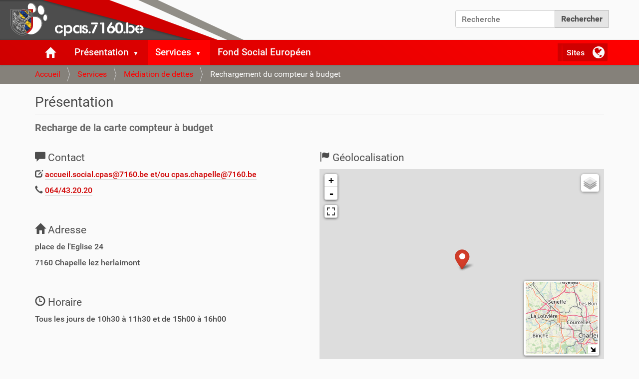

--- FILE ---
content_type: text/html;charset=utf-8
request_url: https://ecole-centre.chapelle-lez-herlaimont.be/services/cpas/services/mediation-de-dettes/rechargement-du-compteur-a-budget
body_size: 6460
content:
<!DOCTYPE html>
<html xmlns="http://www.w3.org/1999/xhtml" lang="fr" xml:lang="fr">
  <head><meta http-equiv="Content-Type" content="text/html; charset=UTF-8" />
    <title>Présentation — CPAS</title>
    <link rel="shortcut icon" type="image/x-icon" href="/CLH/++theme++7160-cpas/7160-favicon.ico" />
    <link rel="apple-touch-icon" href="/CLH/++theme++7160-cpas/7160-apple-touch-icon.png" />
    <link rel="apple-touch-icon-precomposed" sizes="144x144" href="/CLH/++theme++7160-cpas/7160-apple-touch-icon-144x144-precomposed.png" />
    <link rel="apple-touch-icon-precomposed" sizes="114x114" href="/CLH/++theme++7160-cpas/7160-apple-touch-icon-114x114-precomposed.png" />
    <link rel="apple-touch-icon-precomposed" sizes="72x72" href="/CLH/++theme++7160-cpas/7160-apple-touch-icon-72x72-precomposed.png" />
    <link rel="apple-touch-icon-precomposed" sizes="57x57" href="/CLH/++theme++7160-cpas/7160-apple-touch-icon-57x57-precomposed.png" />
    <link rel="apple-touch-icon-precomposed" href="/CLH/++theme++7160-cpas/7160-apple-touch-icon-precomposed.png" />
  <meta name="twitter:card" content="summary" /><meta property="og:site_name" content="Chapelle-lez-Herlaimont" /><meta property="og:title" content="Présentation" /><meta property="og:type" content="website" /><meta property="og:description" content="Recharge de la carte compteur à budget" /><meta property="og:url" content="https://ecole-centre.chapelle-lez-herlaimont.be/services/cpas/services/mediation-de-dettes/rechargement-du-compteur-a-budget" /><meta property="og:image" content="https://ecole-centre.chapelle-lez-herlaimont.be/services/cpas/@@site-logo/banner.png" /><meta property="og:image:type" content="image/png" /><meta name="description" content="Recharge de la carte compteur à budget" /><meta name="viewport" content="width=device-width, initial-scale=1.0" /><meta name="generator" content="Plone - http://plone.com" /><link rel="stylesheet" href="https://ecole-centre.chapelle-lez-herlaimont.be/++plone++production/++unique++2020-07-16T17:39:03.132919/default.css" data-bundle="production" /><link rel="stylesheet" href="https://ecole-centre.chapelle-lez-herlaimont.be/++plone++static/++unique++2020-03-05%2021%3A49%3A31.631870/collective-behavior-banner-compiled.css" data-bundle="collective-behavior-banner" /><link rel="stylesheet" href="https://ecole-centre.chapelle-lez-herlaimont.be/++plone++collective.venue/++unique++2020-06-25%2013%3A47%3A21.928603/collective-venue-bundle-compiled.css" data-bundle="collective-venue-bundle" /><link rel="stylesheet" href="https://ecole-centre.chapelle-lez-herlaimont.be/++plone++patternslib/++unique++2020-06-25%2013%3A47%3A24.068605/bundle-leaflet-compiled.css" data-bundle="bundle-leaflet" /><link rel="stylesheet" href="https://ecole-centre.chapelle-lez-herlaimont.be/collective.js.jqueryui.custom.min.css?version=None" data-bundle="jqueryui" /><link rel="stylesheet" href="https://ecole-centre.chapelle-lez-herlaimont.be/++resource++wildcard-media/components/mediaelement/build/mediaelementplayer.min.css?version=2020-07-16%2016%3A44%3A45.148210" data-bundle="wildcard-media" /><link rel="stylesheet" href="https://ecole-centre.chapelle-lez-herlaimont.be/++plone++static/++unique++2020-02-26%2015%3A21%3A31.517423/faceted-navigation-jquery.min.css" data-bundle="faceted-jquery" /><link rel="stylesheet" href="https://ecole-centre.chapelle-lez-herlaimont.be/++plone++static/++unique++2020-02-26%2015%3A21%3A33.941969/faceted-view.min.css" data-bundle="faceted-view" /><link rel="stylesheet" href="https://ecole-centre.chapelle-lez-herlaimont.be//++theme++7160-cpas/less/barceloneta-compiled.css" data-bundle="diazo" /><link rel="canonical" href="https://ecole-centre.chapelle-lez-herlaimont.be/services/cpas/services/mediation-de-dettes/rechargement-du-compteur-a-budget" /><link rel="search" href="https://ecole-centre.chapelle-lez-herlaimont.be/commune/ecoles/centre/@@search" title="Recherche dans ce site" /><script>PORTAL_URL = 'https://ecole-centre.chapelle-lez-herlaimont.be';</script><script type="text/javascript" src="https://ecole-centre.chapelle-lez-herlaimont.be/++plone++production/++unique++2020-07-16T17:39:03.132919/default.js" data-bundle="production"></script><script type="text/javascript" src="https://ecole-centre.chapelle-lez-herlaimont.be/++plone++static/++unique++2020-03-05%2021%3A49%3A31.631870/responsiveslides-min-compiled.js" data-bundle="collective-behavior-banner"></script><script type="text/javascript" src="https://ecole-centre.chapelle-lez-herlaimont.be/++plone++collective.venue/++unique++2020-06-25%2013%3A47%3A21.928603/collective-venue-bundle-compiled.js" data-bundle="collective-venue-bundle"></script><script type="text/javascript" src="https://ecole-centre.chapelle-lez-herlaimont.be/++plone++patternslib/++unique++2020-06-25%2013%3A47%3A24.068605/bundle-leaflet-compiled.min.js" data-bundle="bundle-leaflet"></script><script type="text/javascript" src="https://ecole-centre.chapelle-lez-herlaimont.be/collective.js.jqueryui.custom.min.js?version=None" data-bundle="jqueryui"></script><script type="text/javascript" src="https://ecole-centre.chapelle-lez-herlaimont.be/++plone++patternslib/++unique++2020-06-25%2013%3A47%3A24.072605/patterns-compiled.min.js" data-bundle="patterns"></script><script type="text/javascript" src="https://ecole-centre.chapelle-lez-herlaimont.be/++resource++wildcard-media/integration.js?version=2020-07-16%2016%3A44%3A45.148210" data-bundle="wildcard-media"></script><script type="text/javascript" src="https://ecole-centre.chapelle-lez-herlaimont.be/++plone++static/++unique++2020-02-26%2015%3A21%3A31.517423/faceted-navigation-jquery.min.js" data-bundle="faceted-jquery"></script><script type="text/javascript" src="https://ecole-centre.chapelle-lez-herlaimont.be/++plone++static/++unique++2020-02-26%2015%3A21%3A33.941969/faceted-view.min.js" data-bundle="faceted-view"></script><script type="text/javascript">
        jQuery(function($){
            if (typeof($.datepicker) != "undefined"){
              $.datepicker.setDefaults(
                jQuery.extend($.datepicker.regional['fr'],
                {dateFormat: 'dd/mm/yy'}));
            }
        });
        </script></head>
  <body id="visual-portal-wrapper" class="frontend icons-off pat-markspeciallinks portaltype-service section-services site-cpas subsection-mediation-de-dettes subsection-mediation-de-dettes-rechargement-du-compteur-a-budget subsection-mediation-de-dettes-rechargement-du-compteur-a-budget-presentation-1 template-venue_view thumbs-on userrole-anonymous viewpermission-view" dir="ltr" data-base-url="https://ecole-centre.chapelle-lez-herlaimont.be/services/cpas/services/mediation-de-dettes/rechargement-du-compteur-a-budget/presentation-1" data-view-url="https://ecole-centre.chapelle-lez-herlaimont.be/services/cpas/services/mediation-de-dettes/rechargement-du-compteur-a-budget/presentation-1" data-portal-url="https://ecole-centre.chapelle-lez-herlaimont.be" data-i18ncatalogurl="https://ecole-centre.chapelle-lez-herlaimont.be/plonejsi18n" data-pat-markspeciallinks="{&quot;external_links_open_new_window&quot;: true, &quot;mark_special_links&quot;: false}" data-pat-pickadate="{&quot;date&quot;: {&quot;selectYears&quot;: 200}, &quot;time&quot;: {&quot;interval&quot;: 5 } }" data-pat-plone-modal="{&quot;actionOptions&quot;: {&quot;displayInModal&quot;: false}}"><div class="outer-wrapper">
      <div id="site-logo"><a id="portal-logo" title="CPAS" href="https://ecole-centre.chapelle-lez-herlaimont.be/services/cpas">
    <img src="https://ecole-centre.chapelle-lez-herlaimont.be/services/cpas/@@site-logo/banner.png" alt="Chapelle-lez-Herlaimont" title="Chapelle-lez-Herlaimont" /></a></div>        
      <header id="content-header">
        <div class="container">
          
      <div id="portal-header">
    

<div id="portal-searchbox">

    <form id="searchGadget_form" action="https://ecole-centre.chapelle-lez-herlaimont.be/services/cpas/@@search" role="search" data-pat-livesearch="ajaxUrl:https://ecole-centre.chapelle-lez-herlaimont.be/services/cpas/@@ajax-search" class="pat-livesearch">

        <div class="LSBox">
        <label class="hiddenStructure" for="searchGadget">Chercher par</label>
             
        <div class="searchSection">
            <input id="searchbox_currentfolder_only" class="noborder" type="checkbox" name="path" value="/CLH/services/cpas/services/mediation-de-dettes/rechargement-du-compteur-a-budget" />
            <label for="searchbox_currentfolder_only" style="cursor: pointer">Seulement dans le dossier courant</label>
        </div>
             
        <input name="SearchableText" type="text" size="18" id="searchGadget" title="Recherche" placeholder="Recherche" class="searchField" />

        <input class="searchButton" type="submit" value="Rechercher" />

         </div>
    </form>

    <div id="portal-advanced-search" class="hiddenStructure">
        <a href="https://ecole-centre.chapelle-lez-herlaimont.be/services/cpas/@@search">Recherche avancée…</a>
    </div>

</div>

<div id="portal-anontools">
  <ul>
    <li>
      
          <a title="Se connecter" href="https://ecole-centre.chapelle-lez-herlaimont.be/services/cpas/login" id="personaltools-login" class="pat-plone-modal" data-pat-plone-modal="{&quot;prependContent&quot;: &quot;.portalMessage&quot;, &quot;title&quot;: &quot;Log in&quot;, &quot;width&quot;: &quot;26em&quot;, &quot;actionOptions&quot;: {&quot;redirectOnResponse&quot;: true}}">Se connecter</a>
      
    </li>
  </ul>
</div>




  




</div>

    
          
        </div>
      </header>
      <div id="mainnavigation-wrapper">
        <div id="mainnavigation">

  <nav class="plone-navbar pat-navigationmarker" id="portal-globalnav-wrapper">
    <div class="container">
      <div class="plone-navbar-header">
        <button type="button" class="plone-navbar-toggle" data-toggle="collapse" data-target="#portal-globalnav-collapse">
          <span class="sr-only">Activer/désactiver la navigation</span>
          <span class="icon-bar"></span>
          <span class="icon-bar"></span>
          <span class="icon-bar"></span>
        </button>
      </div>

      <div class="plone-collapse plone-navbar-collapse" id="portal-globalnav-collapse">
        <ul class="plone-nav plone-navbar-nav" id="portal-globalnav">
          <li class="index_html"><a href="https://ecole-centre.chapelle-lez-herlaimont.be/services/cpas" class="state-None">Accueil</a></li><li class="presentation has_subtree"><a href="https://ecole-centre.chapelle-lez-herlaimont.be/services/cpas/presentation" class="state-published" aria-haspopup="true">Présentation</a><input id="navitem-presentation" type="checkbox" class="opener" /><label for="navitem-presentation" role="button" aria-label="Présentation"></label><ul class="has_subtree dropdown"><li class="les-missions"><a href="https://ecole-centre.chapelle-lez-herlaimont.be/services/cpas/presentation/les-missions" class="state-published">Les Missions</a></li><li class="organes-internes"><a href="https://ecole-centre.chapelle-lez-herlaimont.be/services/cpas/presentation/organes-internes" class="state-published">Organes Internes</a></li><li class="assoc-chap-xii"><a href="https://ecole-centre.chapelle-lez-herlaimont.be/services/cpas/presentation/assoc-chap-xii" class="state-published">Associations Chapître XII</a></li><li class="permanence-du-service-social"><a href="https://ecole-centre.chapelle-lez-herlaimont.be/services/cpas/presentation/permanence-du-service-social" class="state-published">Permanence du service social</a></li></ul></li><li class="services has_subtree"><a href="https://ecole-centre.chapelle-lez-herlaimont.be/services/cpas/services" class="state-published" aria-haspopup="true">Services</a><input id="navitem-services" type="checkbox" class="opener" /><label for="navitem-services" role="button" aria-label="Services"></label><ul class="has_subtree dropdown"><li class="service-social has_subtree"><a href="https://ecole-centre.chapelle-lez-herlaimont.be/services/cpas/services/service-social" class="state-published" aria-haspopup="true">Service Social</a><input id="navitem-16e5648d0dd6444584d8db24b6eb3235" type="checkbox" class="opener" /><label for="navitem-16e5648d0dd6444584d8db24b6eb3235" role="button" aria-label="Service Social"></label><ul class="has_subtree dropdown"><li class="horaire-du-service-social"><a href="https://ecole-centre.chapelle-lez-herlaimont.be/services/cpas/services/service-social/horaire-du-service-social" class="state-published">Horaire du Service Social</a></li><li class="lequipe"><a href="https://ecole-centre.chapelle-lez-herlaimont.be/services/cpas/services/service-social/lequipe" class="state-published">L'équipe</a></li></ul></li><li class="service-a-domicile has_subtree"><a href="https://ecole-centre.chapelle-lez-herlaimont.be/services/cpas/services/service-a-domicile" class="state-published" aria-haspopup="true">Service à domicile</a><input id="navitem-a1cdf1ddb93d4102a95295bc27fa4ca9" type="checkbox" class="opener" /><label for="navitem-a1cdf1ddb93d4102a95295bc27fa4ca9" role="button" aria-label="Service à domicile"></label><ul class="has_subtree dropdown"><li class="services-daide-aux-familles"><a href="https://ecole-centre.chapelle-lez-herlaimont.be/services/cpas/services/service-a-domicile/services-daide-aux-familles" class="state-published">Services d'aide aux familles</a></li><li class="service-des-repas-chauds"><a href="https://ecole-centre.chapelle-lez-herlaimont.be/services/cpas/services/service-a-domicile/service-des-repas-chauds" class="state-published">Service des repas chauds</a></li><li class="services-des-soins-a-domicile"><a href="https://ecole-centre.chapelle-lez-herlaimont.be/services/cpas/services/service-a-domicile/services-des-soins-a-domicile" class="state-published">Services des soins à domicile</a></li><li class="service-de-demenagement"><a href="https://ecole-centre.chapelle-lez-herlaimont.be/services/cpas/services/service-a-domicile/service-de-demenagement" class="state-published">Service de déménagement</a></li><li class="service-de-taxi-bus"><a href="https://ecole-centre.chapelle-lez-herlaimont.be/services/cpas/services/service-a-domicile/service-de-taxi-bus" class="state-published">Service de Taxi Bus</a></li></ul></li><li class="petite-enfance has_subtree"><a href="https://ecole-centre.chapelle-lez-herlaimont.be/services/cpas/services/petite-enfance" class="state-published" aria-haspopup="true">Petite Enfance</a><input id="navitem-52f152a6813645908aa9fa359a42d604" type="checkbox" class="opener" /><label for="navitem-52f152a6813645908aa9fa359a42d604" role="button" aria-label="Petite Enfance"></label><ul class="has_subtree dropdown"><li class="creche-les-chatons"><a href="https://ecole-centre.chapelle-lez-herlaimont.be/services/cpas/services/petite-enfance/creche-les-chatons" class="state-published">Crèche "Les Chatons"</a></li></ul></li><li class="mediation-de-dettes has_subtree"><a href="https://ecole-centre.chapelle-lez-herlaimont.be/services/cpas/services/mediation-de-dettes" class="state-published" aria-haspopup="true">Médiation de dettes</a><input id="navitem-2a4d9ef171354c72859e83e82377eafc" type="checkbox" class="opener" /><label for="navitem-2a4d9ef171354c72859e83e82377eafc" role="button" aria-label="Médiation de dettes"></label><ul class="has_subtree dropdown"><li class="les-permanences"><a href="https://ecole-centre.chapelle-lez-herlaimont.be/services/cpas/services/mediation-de-dettes/les-permanences" class="state-published">Les permanences</a></li><li class="rechargement-du-compteur-a-budget"><a href="https://ecole-centre.chapelle-lez-herlaimont.be/services/cpas/services/mediation-de-dettes/rechargement-du-compteur-a-budget" class="state-published">Rechargement du compteur à budget</a></li><li class="guidance-budgetaire"><a href="https://ecole-centre.chapelle-lez-herlaimont.be/services/cpas/services/mediation-de-dettes/guidance-budgetaire" class="state-published">Guidance budgétaire</a></li></ul></li><li class="eft has_subtree"><a href="https://ecole-centre.chapelle-lez-herlaimont.be/services/cpas/services/eft" class="state-published" aria-haspopup="true">Centre d'insertion socio-professionnel (CISP)</a><input id="navitem-1b0d91c0218f443a909fa4c2692cc591" type="checkbox" class="opener" /><label for="navitem-1b0d91c0218f443a909fa4c2692cc591" role="button" aria-label="Centre d'insertion socio-professionnel (CISP)"></label><ul class="has_subtree dropdown"><li class="magasin-de-seconde-main"><a href="https://ecole-centre.chapelle-lez-herlaimont.be/services/cpas/services/eft/magasin-de-seconde-main" class="state-published">Magasin de seconde main  + épicerie sociale</a></li><li class="magasin-seconde-main-meuble"><a href="https://ecole-centre.chapelle-lez-herlaimont.be/services/cpas/services/eft/magasin-seconde-main-meuble" class="state-published">Magasin de seconde main meuble</a></li><li class="resto-clos-des-menuts"><a href="https://ecole-centre.chapelle-lez-herlaimont.be/services/cpas/services/eft/resto-clos-des-menuts" class="state-published">Restaurant Social</a></li><li class="service-lavoir-1"><a href="https://ecole-centre.chapelle-lez-herlaimont.be/services/cpas/services/eft/service-lavoir-1" class="state-published">Service Lavoir</a></li><li class="service-repassage-1"><a href="https://ecole-centre.chapelle-lez-herlaimont.be/services/cpas/services/eft/service-repassage-1" class="state-published">Service Repassage</a></li><li class="espace-vert"><a href="https://ecole-centre.chapelle-lez-herlaimont.be/services/cpas/services/eft/espace-vert" class="state-published">Espace Vert</a></li><li class="brico"><a href="https://ecole-centre.chapelle-lez-herlaimont.be/services/cpas/services/eft/brico" class="state-published">Brico Service</a></li><li class="service-couture"><a href="https://ecole-centre.chapelle-lez-herlaimont.be/services/cpas/services/eft/service-couture" class="state-published">Service Couture</a></li></ul></li><li class="residence-adam"><a href="https://ecole-centre.chapelle-lez-herlaimont.be/services/cpas/services/residence-adam" class="state-published">Résidence Adam</a></li><li class="epicerie-sociale"><a href="https://ecole-centre.chapelle-lez-herlaimont.be/services/cpas/services/epicerie-sociale" class="state-published">Epicerie sociale</a></li></ul></li><li class="fse-cofinance-par-lunion-europeenne"><a href="https://ecole-centre.chapelle-lez-herlaimont.be/services/cpas/fse-cofinance-par-lunion-europeenne" class="state-published">Fond Social Européen</a></li>
        </ul>
      </div>
      
      <div id="plone-subsite-nav">
        <form action="." id="subsiteSelectionForm">
          <select id="subsiteSelection" name="subsiteSelection" onchange="javascript:window.location=form.subsiteSelection.options[form.subsiteSelection.selectedIndex].value">
            <option value="">Sites</option>
            <option value="https://7160.be">Chapelle-lez-Herlaimont</option>
            <option value="https://cpas.7160.be">CPAS</option>
            <option value="https://ecole-godarville.7160.be">École communale de Godarville</option>
            <option value="https://ecole-pieton.7160.be">École communale de Piéton</option>
            <option value="https://ecole-lamarche.7160.be">École communale Lamarche</option>
            <option value="https://ecole-pastur.7160.be">École communale Pastur</option>
            <option value="https://ecole-centre.7160.be">École communale du Centre</option>
            <option value="https://bibliotheque.7160.be">Bibliothèque communale</option>
            <option value="https://cch.7160.be">Centre Culturel</option>
            <option value="https://mjc.7160.be">Maison des Jeunes du Centenaire</option>
          </select>
        </form>
      </div>
    </div>
    
    <script src="/++theme++7160-bleufonce/sticky-navbar.js"></script>
    <script src="/++theme++7160-bleufonce/jquery.ihavecookies.min.js"></script> 
    <script>
    $( document ).ready(function() {
      $('body').ihavecookies({
	  title: "Cookies & Vie privée",
	  message: "Avec votre accord, nous utilisons des cookies ou technologies similaires pour stocker et accéder à des informations personnelles comme votre visite sur ce site. Vous pouvez retirer votre consentement ou vous opposer aux traitements basés sur l'intérêt légitime à tout moment en cliquant sur \"Plus d'informations\" ou dans notre politique de confidentialité sur ce site.",
	  link: "/vie-privee/",
	  delay: 2000,
          cookieTypes: [
	      {
	          type: 'Préferences',
	          value: 'préferences',
	          description: 'Cookies relatifs aux préférences choisies sur ce site.'
	      },
	      {
	          type: 'Navigation',
	          value: 'navigation',
	          description: 'Cookies relatifs à votre navigation.'
	      },
	      {
	          type: 'Publicité',
	          value: 'publicité',
	          description: 'Cookies relatifs à la publicité, e.g. newsletters, réseau sociaux, médias, etc'
	      }
	  ],
          fixedCookieTypeLabel:'Nécessaires',
          moreInfoLabel: "Plus d'informations",
	  acceptBtnLabel: 'Accepter les Cookies',
	  advancedBtnLabel: 'Paramétrer',
          cookieTypesTitle: 'Sélectionnez les cookies acceptés',
	});
    });
    </script>
 </nav>


</div>
      </div>
      <div id="full-slider"></div>
      <div id="full-banner">

    <div class="rbanner_container">

        <div class="banner_container banner_without_image portal-banner gigantic">

                

                

                <div class="bannerText">

                    

                    

                    

                    <div class="bannerBody" style="color:#4d4d4d">
                       <p></p>
<div id="ConnectiveDocSignExtentionInstalled"></div>
                    </div>

                </div>

          </div>
    </div>

</div>
      
      <div id="above-content-wrapper">
          <div id="viewlet-above-content"><nav id="portal-breadcrumbs" class="plone-breadcrumb">
  <div class="container">
    <span id="breadcrumbs-you-are-here" class="hiddenStructure">Vous êtes ici :</span>
    <ol aria-labelledby="breadcrumbs-you-are-here">
      <li id="breadcrumbs-home">
        <a href="https://ecole-centre.chapelle-lez-herlaimont.be/services/cpas">Accueil</a>
      </li>
      <li id="breadcrumbs-1">
        
          <a href="https://ecole-centre.chapelle-lez-herlaimont.be/services/cpas/services">Services</a>
          
        
      </li>
      <li id="breadcrumbs-2">
        
          <a href="https://ecole-centre.chapelle-lez-herlaimont.be/services/cpas/services/mediation-de-dettes">Médiation de dettes</a>
          
        
      </li>
      <li id="breadcrumbs-3">
        
          
          <span id="breadcrumbs-current">Rechargement du compteur à budget</span>
        
      </li>
    </ol>
  </div>
</nav>





</div>
      </div>
      <div class="container">
        <div class="row">
          <aside id="global_statusmessage">
      

      <div>
      </div>
    </aside>
        </div>
        <main id="main-container" class="row row-offcanvas row-offcanvas-right">
          

    

    <div class="col-xs-12 col-sm-12 col-md-12">
      <div class="row">
        <div class="col-xs-12 col-sm-12">
          <article id="content">

          

          <header>
            <div id="viewlet-above-content-title"><span id="social-tags-body" style="display: none" itemscope="" itemtype="http://schema.org/WebPage">
  <span itemprop="name">Présentation</span>
  <span itemprop="description">Recharge de la carte compteur à budget</span>
  <span itemprop="url">https://ecole-centre.chapelle-lez-herlaimont.be/services/cpas/services/mediation-de-dettes/rechargement-du-compteur-a-budget</span>
  <span itemprop="image">https://ecole-centre.chapelle-lez-herlaimont.be/services/cpas/@@site-logo/banner.png</span>
</span>
</div>
            
              <h1 class="documentFirstHeading">Présentation</h1>

            
            <div id="viewlet-below-content-title">

</div>

            
              <div class="documentDescription description">Recharge de la carte compteur à budget</div>

            
          </header>

          <div id="viewlet-above-content-body">
</div>
          <div id="content-core">
            


  



<div class="">


  <div class="service service-contact">
    <div class="service-heading">
      <h3 class="service-title"><span class="glyphicon glyphicon-comment" aria-hidden="true"></span> Contact</h3>
    </div>
    <div class="service-body">
      <dl>
      
      <dd class="email"><span class="glyphicon glyphicon-edit" aria-hidden="true"></span> <a href="mailto:accueil.social.cpas@7160.be et/ou cpas.chapelle@7160.be">accueil.social.cpas@7160.be et/ou cpas.chapelle@7160.be</a></dd>
      

      

      
      <dd class="phone"><span class="glyphicon glyphicon-earphone" aria-hidden="true"></span> <a href="tel:064/43.20.20">064/43.20.20</a></dd>
      

      

      
    </dl>
    </div>
  </div>  



    <div class="service service-geo">
      <div class="service-heading">
        <h3 class="service-title"><span class="glyphicon glyphicon-flag" aria-hidden="true"></span> Géolocalisation</h3>
      </div>
      <div class="service-body">
        <div class="pat-leaflet" data-geojson="{&quot;type&quot;: &quot;FeatureCollection&quot;, &quot;features&quot;: [{&quot;type&quot;: &quot;Feature&quot;, &quot;id&quot;: &quot;c9c7e18469644806978ad4a5715deabe&quot;, &quot;properties&quot;: {&quot;popup&quot;: &quot;&lt;h3&gt;Pr\u00e9sentation&lt;/h3&gt;&lt;p&gt;Recharge de la carte compteur \u00e0 budget&lt;/p&gt;&lt;p&gt;place de l'Eglise 24, 7160 Chapelle lez herlaimont, Belgique&lt;/p&gt;&quot;}, &quot;geometry&quot;: {&quot;type&quot;: &quot;Point&quot;, &quot;coordinates&quot;: [4.2831666, 50.4707805]}}]}" data-pat-leaflet="{&quot;minimap&quot;: true, &quot;default_map_layer&quot;: &quot;OpenStreetMap.Mapnik&quot;, &quot;map_layers&quot;: [{&quot;title&quot;: &quot;OpenStreetMap.Mapnik&quot;, &quot;id&quot;: &quot;OpenStreetMap.Mapnik&quot;}, {&quot;title&quot;: &quot;Esri.WorldImagery&quot;, &quot;id&quot;: &quot;Esri.WorldImagery&quot;}, {&quot;title&quot;: &quot;CartoDB.DarkMatter&quot;, &quot;id&quot;: &quot;CartoDB.DarkMatter&quot;}]}"></div>
        <div class="documentByLine">
                    
        </div>
      </div>
      <div class="service-footer">
        <a href="https://www.google.com/maps/search/?api=1&amp;query=50.4707805,4.2831666" target="_blank">Itinéraire</a>
        (50.4707805,4.2831666)
      </div>
    </div>    



  <div class="service service-address">
    <div class="service-heading">
      <h3 class="service-title"><span class="glyphicon glyphicon-home" aria-hidden="true"></span> Adresse</h3>
    </div>
    <div class="service-body">
      <dl>
                
        <dd class="street">place de l'Eglise 24</dd>
        

        <dd>
          
          <span class="zip_code">7160</span>
          

          
          <span class="city">Chapelle lez herlaimont</span>
          
        </dd>        
      </dl>
    </div>
  </div>




<div>
  <div class="service service-notes">
    <div class="service-heading">
      <h3 class="service-title"><span class="glyphicon glyphicon-time" aria-hidden="true"></span> Horaire</h3>
    </div>
    <div class="service-body">
      <p></p><p>Tous les jours de 10h30 à 11h30 et de 15h00 à 16h00</p>
    </div>
  </div>  
</div>



</div>









          </div>
          <div id="viewlet-below-content-body">

    <div class="visualClear"><!-- --></div>

    <div class="documentActions">
        

        

    </div>

</div>

          
        </article>
        </div>
      </div>
      <footer class="row">
        <div class="col-xs-12 col-sm-12">
          <div id="viewlet-below-content">
</div>
        </div>
      </footer>
    </div>
  
          <div id="column1-container">
          </div>
          <div id="column2-container">
          </div>
        </main><!--/row-->
      </div><!--/container-->
    </div><!--/outer-wrapper --><footer id="portal-footer-wrapper">
        <div class="container" id="portal-footer">
          <div class="doormat row">
    
    
  </div>
          <div class="copyright row"><div class="col-xs-12">
       Site officiel de la commune de Chapelle-lez-Herlaimont. Editeur responsable: <a href="/commune/politique/college">Collège communal</a>
    </div></div>
          <div class="colophon row"><div class="col-xs-12">
      <a href="http://plone.com" target="_blank" title="Ce site utilise le CMS Plone, un système de gestion de contenu libre.">Réalisé avec Plone &amp; Python</a>
    </div></div>
          <div class="site-actions row"><div class="col-xs-12"><ul class="actions-site_actions">
      
        <li class="portletItem">
          <a href="https://ecole-centre.chapelle-lez-herlaimont.be/services/cpas/sitemap">

            <span>Plan du site</span>

            

          </a>
        </li>
      
        <li class="portletItem">
          <a href="https://ecole-centre.chapelle-lez-herlaimont.be/services/cpas/accessibility-info">

            <span>Accessibilité</span>

            

          </a>
        </li>
      
        <li class="portletItem">
          <a href="https://ecole-centre.chapelle-lez-herlaimont.be/services/cpas/contact-info" class="pat-plone-modal" data-pat-plone-modal="{}">

            <span>Webmaster</span>

            

          </a>
        </li>
      
    </ul></div></div>
        </div>
      </footer></body>
</html>

--- FILE ---
content_type: text/css; charset=utf-8
request_url: https://ecole-centre.chapelle-lez-herlaimont.be//++theme++7160-cpas/less/barceloneta-compiled.css
body_size: 25500
content:
/* line 10, https://7160.be/++theme++7160-cpas/less/variables.7160.less */
#portal-logo {
  background: url(/++theme++7160-cpas/7160-titre.png) no-repeat;
}
@font-face {
  font-family: 'Roboto';
  src: url('less/roboto/roboto-light.eot');
  src: local('Roboto Light'), url('less/roboto/roboto-light.eot?#iefix') format('embedded-opentype'), url('less/roboto/roboto-light.woff') format('woff'), url('less/roboto/roboto-light.ttf') format('truetype'), url('less/roboto/roboto-light.svg') format('svg');
  font-weight: 300;
  font-style: normal;
}
@font-face {
  font-family: 'Roboto';
  src: url('less/roboto/roboto-lightitalic.eot');
  src: local('Roboto Light Italic'), url('less/roboto/roboto-lightitalic.eot?#iefix') format('embedded-opentype'), url('less/roboto/roboto-lightitalic.woff') format('woff'), url('less/roboto/roboto-lightitalic.ttf') format('truetype'), url('less/roboto/roboto-lightitalic.svg') format('svg');
  font-weight: 300;
  font-style: italic;
}
@font-face {
  font-family: 'Roboto';
  src: url('less/roboto/roboto-regular.eot');
  src: local('Roboto Regular'), url('less/roboto/roboto-regular.eot?#iefix') format('embedded-opentype'), url('less/roboto/roboto-regular.woff') format('woff'), url('less/roboto/roboto-regular.ttf') format('truetype'), url('less/roboto/roboto-regular.svg') format('svg');
  font-weight: 400;
  font-style: normal;
}
@font-face {
  font-family: 'Roboto';
  src: url('less/roboto/roboto-italic.eot');
  src: local('Roboto Italic'), url('less/roboto/roboto-italic.eot?#iefix') format('embedded-opentype'), url('less/roboto/roboto-italic.woff') format('woff'), url('less/roboto/roboto-italic.ttf') format('truetype'), url('less/roboto/roboto-italic.svg') format('svg');
  font-weight: 400;
  font-style: italic;
}
@font-face {
  font-family: 'Roboto';
  src: url('less/roboto/roboto-medium.eot');
  src: local('Roboto Medium'), url('less/roboto/roboto-medium.eot?#iefix') format('embedded-opentype'), url('less/roboto/roboto-medium.woff') format('woff'), url('less/roboto/roboto-medium.ttf') format('truetype'), url('less/roboto/roboto-medium.svg') format('svg');
  font-weight: 500;
  font-style: normal;
}
@font-face {
  font-family: 'Roboto';
  src: url('less/roboto/roboto-mediumitalic.eot');
  src: local('Roboto Medium Italic'), url('less/roboto/roboto-mediumitalic.eot?#iefix') format('embedded-opentype'), url('less/roboto/roboto-mediumitalic.woff') format('woff'), url('less/roboto/roboto-mediumitalic.ttf') format('truetype'), url('less/roboto/roboto-mediumitalic.svg') format('svg');
  font-weight: 500;
  font-style: italic;
}
@font-face {
  font-family: 'Roboto';
  src: url('less/roboto/roboto-bold.eot');
  src: local('Roboto Bold'), url('less/roboto/roboto-bold.eot?#iefix') format('embedded-opentype'), url('less/roboto/roboto-bold.woff') format('woff'), url('less/roboto/roboto-bold.ttf') format('truetype'), url('less/roboto/roboto-bold.svg') format('svg');
  font-weight: 700;
  font-style: normal;
}
@font-face {
  font-family: 'Roboto';
  src: url('less/roboto/roboto-bolditalic.eot');
  src: local('Roboto Bold Italic'), url('less/roboto/roboto-bolditalic.eot?#iefix') format('embedded-opentype'), url('less/roboto/roboto-bolditalic.woff') format('woff'), url('less/roboto/roboto-bolditalic.ttf') format('truetype'), url('less/roboto/roboto-bolditalic.svg') format('svg');
  font-weight: 700;
  font-style: italic;
}
@font-face {
  font-family: 'Roboto Condensed';
  src: url('less/roboto/robotocondensed-light.eot');
  src: local('Roboto Condensed Light'), url('less/roboto/robotocondensed-light.eot?#iefix') format('embedded-opentype'), url('less/roboto/robotocondensed-light.woff') format('woff'), url('less/roboto/robotocondensed-light.ttf') format('truetype'), url('less/roboto/robotocondensed-light.svg') format('svg');
  font-weight: 300;
  font-style: normal;
}
@font-face {
  font-family: 'Roboto Condensed';
  src: url('less/roboto/robotocondensed-lightitalic.eot');
  src: local('Roboto Condensed Thin Italic'), url('less/roboto/robotocondensed-lightitalic.eot?#iefix') format('embedded-opentype'), url('less/roboto/robotocondensed-lightitalic.woff') format('woff'), url('less/roboto/robotocondensed-lightitalic.ttf') format('truetype'), url('less/roboto/robotocondensed-lightitalic.svg') format('svg');
  font-weight: 300;
  font-style: italic;
}
/*! normalize.css v3.0.1 | MIT License | git.io/normalize */
/* line 9, https://7160.be/++theme++7160-cpas/less/normalize.plone.less */
html {
  font-family: sans-serif;
  -ms-text-size-adjust: 100%;
  -webkit-text-size-adjust: 100%;
}
/* line 19, https://7160.be/++theme++7160-cpas/less/normalize.plone.less */
body {
  margin: 0;
}
/* line 32, https://7160.be/++theme++7160-cpas/less/normalize.plone.less */
article,
aside,
details,
figcaption,
figure,
footer,
header,
main,
nav,
section,
summary {
  display: block;
}
/* line 51, https://7160.be/++theme++7160-cpas/less/normalize.plone.less */
audio,
canvas,
progress,
video {
  display: inline-block;
  vertical-align: baseline;
}
/* line 64, https://7160.be/++theme++7160-cpas/less/normalize.plone.less */
audio:not([controls]) {
  display: none;
  height: 0;
}
/* line 74, https://7160.be/++theme++7160-cpas/less/normalize.plone.less */
[hidden],
template {
  display: none;
}
/* line 86, https://7160.be/++theme++7160-cpas/less/normalize.plone.less */
a {
  background: transparent;
}
/* line 94, https://7160.be/++theme++7160-cpas/less/normalize.plone.less */
a:active,
a:hover {
  outline: 0;
}
/* line 106, https://7160.be/++theme++7160-cpas/less/normalize.plone.less */
abbr[title] {
  border-bottom: 1px dotted;
}
/* line 114, https://7160.be/++theme++7160-cpas/less/normalize.plone.less */
b,
strong {
  font-weight: bold;
}
/* line 123, https://7160.be/++theme++7160-cpas/less/normalize.plone.less */
dfn {
  font-style: italic;
}
/* line 132, https://7160.be/++theme++7160-cpas/less/normalize.plone.less */
h1 {
  font-size: 2em;
  margin: 0.67em 0;
}
/* line 141, https://7160.be/++theme++7160-cpas/less/normalize.plone.less */
mark {
  background: #ff0;
  color: #000;
}
/* line 150, https://7160.be/++theme++7160-cpas/less/normalize.plone.less */
small {
  font-size: 80%;
}
/* line 158, https://7160.be/++theme++7160-cpas/less/normalize.plone.less */
sub,
sup {
  font-size: 75%;
  line-height: 0;
  position: relative;
  vertical-align: baseline;
}
/* line 166, https://7160.be/++theme++7160-cpas/less/normalize.plone.less */
sup {
  top: -0.5em;
}
/* line 170, https://7160.be/++theme++7160-cpas/less/normalize.plone.less */
sub {
  bottom: -0.25em;
}
/* line 181, https://7160.be/++theme++7160-cpas/less/normalize.plone.less */
img {
  border: 0;
}
/* line 189, https://7160.be/++theme++7160-cpas/less/normalize.plone.less */
svg:not(:root) {
  overflow: hidden;
}
/* line 200, https://7160.be/++theme++7160-cpas/less/normalize.plone.less */
figure {
  margin: 1em 40px;
}
/* line 208, https://7160.be/++theme++7160-cpas/less/normalize.plone.less */
hr {
  -moz-box-sizing: content-box;
  box-sizing: content-box;
  height: 0;
}
/* line 218, https://7160.be/++theme++7160-cpas/less/normalize.plone.less */
pre {
  overflow: auto;
}
/* line 226, https://7160.be/++theme++7160-cpas/less/normalize.plone.less */
code,
kbd,
pre,
samp {
  font-family: monospace, monospace;
  font-size: 1em;
}
/* line 249, https://7160.be/++theme++7160-cpas/less/normalize.plone.less */
button,
input,
optgroup,
select,
textarea {
  color: inherit;
  font: inherit;
  margin: 0;
}
/* line 263, https://7160.be/++theme++7160-cpas/less/normalize.plone.less */
button {
  overflow: visible;
}
/* line 274, https://7160.be/++theme++7160-cpas/less/normalize.plone.less */
button,
select {
  text-transform: none;
}
/* line 287, https://7160.be/++theme++7160-cpas/less/normalize.plone.less */
button,
html input[type="button"],
input[type="reset"],
input[type="submit"] {
  -webkit-appearance: button;
  cursor: pointer;
}
/* line 299, https://7160.be/++theme++7160-cpas/less/normalize.plone.less */
button[disabled],
html input[disabled] {
  cursor: default;
}
/* line 308, https://7160.be/++theme++7160-cpas/less/normalize.plone.less */
button::-moz-focus-inner,
input::-moz-focus-inner {
  border: 0;
  padding: 0;
}
/* line 319, https://7160.be/++theme++7160-cpas/less/normalize.plone.less */
input {
  line-height: normal;
}
/* line 331, https://7160.be/++theme++7160-cpas/less/normalize.plone.less */
input[type="checkbox"],
input[type="radio"] {
  box-sizing: border-box;
  padding: 0;
}
/* line 343, https://7160.be/++theme++7160-cpas/less/normalize.plone.less */
input[type="number"]::-webkit-inner-spin-button,
input[type="number"]::-webkit-outer-spin-button {
  height: auto;
}
/* line 354, https://7160.be/++theme++7160-cpas/less/normalize.plone.less */
input[type="search"] {
  -webkit-appearance: textfield;
  -moz-box-sizing: content-box;
  -webkit-box-sizing: content-box;
  box-sizing: content-box;
}
/* line 367, https://7160.be/++theme++7160-cpas/less/normalize.plone.less */
input[type="search"]::-webkit-search-cancel-button,
input[type="search"]::-webkit-search-decoration {
  -webkit-appearance: none;
}
/* line 376, https://7160.be/++theme++7160-cpas/less/normalize.plone.less */
fieldset {
  border: 1px solid #c0c0c0;
  margin: 0 2px;
  padding: 0.35em 0.625em 0.75em;
}
/* line 387, https://7160.be/++theme++7160-cpas/less/normalize.plone.less */
legend {
  border: 0;
  padding: 0;
}
/* line 396, https://7160.be/++theme++7160-cpas/less/normalize.plone.less */
textarea {
  overflow: auto;
}
/* line 405, https://7160.be/++theme++7160-cpas/less/normalize.plone.less */
optgroup {
  font-weight: bold;
}
/* line 416, https://7160.be/++theme++7160-cpas/less/normalize.plone.less */
table {
  border-collapse: collapse;
  border-spacing: 0;
}
/* line 421, https://7160.be/++theme++7160-cpas/less/normalize.plone.less */
td,
th {
  padding: 0;
}
@media print {
  /* line 9, https://7160.be/++theme++7160-cpas/less/print.plone.less */
  .sidebar-offcanvas,
  #portal-footer-wrapper,
  #mainnavigation-wrapper,
  #content-header,
  .link-https,
  #edit-zone {
    display: none;
    visibility: hidden;
  }
  /* line 19, https://7160.be/++theme++7160-cpas/less/print.plone.less */
  * {
    text-shadow: none !important;
    color: #000 !important;
    background: transparent !important;
    box-shadow: none !important;
  }
  /* line 26, https://7160.be/++theme++7160-cpas/less/print.plone.less */
  a,
  a:visited {
    text-decoration: underline;
  }
  /* line 31, https://7160.be/++theme++7160-cpas/less/print.plone.less */
  a[href]::after {
    content: " (" attr(href) ")";
  }
  /* line 35, https://7160.be/++theme++7160-cpas/less/print.plone.less */
  abbr[title]::after {
    content: " (" attr(title) ")";
  }
  /* line 40, https://7160.be/++theme++7160-cpas/less/print.plone.less */
  a[href^="javascript:"]::after,
  a[href^="#"]::after {
    content: "";
  }
  /* line 45, https://7160.be/++theme++7160-cpas/less/print.plone.less */
  pre,
  blockquote {
    border: 1px solid #999;
    page-break-inside: avoid;
  }
  /* line 51, https://7160.be/++theme++7160-cpas/less/print.plone.less */
  thead {
    display: table-header-group;
  }
  /* line 55, https://7160.be/++theme++7160-cpas/less/print.plone.less */
  tr,
  img {
    page-break-inside: avoid;
  }
  /* line 60, https://7160.be/++theme++7160-cpas/less/print.plone.less */
  img {
    max-width: 100% !important;
  }
  /* line 64, https://7160.be/++theme++7160-cpas/less/print.plone.less */
  p,
  h2,
  h3 {
    orphans: 3;
    widows: 3;
  }
  /* line 71, https://7160.be/++theme++7160-cpas/less/print.plone.less */
  h2,
  h3 {
    page-break-after: avoid;
  }
  /* line 78, https://7160.be/++theme++7160-cpas/less/print.plone.less */
  select {
    background: #fff !important;
  }
  /* line 83, https://7160.be/++theme++7160-cpas/less/print.plone.less */
  .navbar {
    display: none;
  }
  /* line 87, https://7160.be/++theme++7160-cpas/less/print.plone.less */
  .table td,
  .table th {
    background-color: #fff !important;
  }
  /* line 94, https://7160.be/++theme++7160-cpas/less/print.plone.less */
  .btn > .caret,
  .dropup > .btn > .caret {
    border-top-color: #000 !important;
  }
  /* line 98, https://7160.be/++theme++7160-cpas/less/print.plone.less */
  .label {
    border: 1px solid #000;
  }
  /* line 102, https://7160.be/++theme++7160-cpas/less/print.plone.less */
  .table {
    border-collapse: collapse !important;
  }
  /* line 106, https://7160.be/++theme++7160-cpas/less/print.plone.less */
  .table-bordered th,
  .table-bordered td {
    border: 1px solid #ddd !important;
  }
  /* line 112, https://7160.be/++theme++7160-cpas/less/print.plone.less */
  #portal-searchbox {
    display: None;
  }
  /* line 116, https://7160.be/++theme++7160-cpas/less/print.plone.less */
  #portal-personaltools {
    display: None;
  }
  /* line 120, https://7160.be/++theme++7160-cpas/less/print.plone.less */
  #portal-breadcrumbs {
    display: None;
  }
}
/* line 4, https://7160.be/++theme++7160-cpas/less/scaffolding.plone.less */
* {
  -webkit-box-sizing: border-box;
  -moz-box-sizing: border-box;
  box-sizing: border-box;
}
/* line 7, https://7160.be/++theme++7160-cpas/less/scaffolding.plone.less */
*::before,
*::after {
  -webkit-box-sizing: border-box;
  -moz-box-sizing: border-box;
  box-sizing: border-box;
}
/* line 14, https://7160.be/++theme++7160-cpas/less/scaffolding.plone.less */
html {
  font-size: 62.5%;
  -webkit-tap-highlight-color: rgba(0, 0, 0, 0);
}
/* line 19, https://7160.be/++theme++7160-cpas/less/scaffolding.plone.less */
body {
  font-family: "Roboto", "Helvetica Neue", Helvetica, Arial, sans-serif;
  font-size: 16px;
  font-weight: 500;
  line-height: 1.42857143;
  color: #4d4d4d;
  background-color: #fafafa;
  -webkit-font-smoothing: antialiased;
  -moz-osx-font-smoothing: grayscale;
}
/* line 31, https://7160.be/++theme++7160-cpas/less/scaffolding.plone.less */
input,
button,
select,
textarea {
  font-family: inherit;
  font-size: inherit;
  line-height: inherit;
}
/* line 43, https://7160.be/++theme++7160-cpas/less/scaffolding.plone.less */
a {
  color: #007bb3;
  text-decoration: none;
}
/* line 47, https://7160.be/++theme++7160-cpas/less/scaffolding.plone.less */
a:hover,
a:focus {
  color: #830000;
  text-decoration: underline;
}
/* line 53, https://7160.be/++theme++7160-cpas/less/scaffolding.plone.less */
a:focus {
  outline: thin dotted;
  outline: 5px auto -webkit-focus-ring-color;
  outline-offset: -2px;
}
/* line 60, https://7160.be/++theme++7160-cpas/less/scaffolding.plone.less */
figure {
  margin: 0;
}
/* line 67, https://7160.be/++theme++7160-cpas/less/scaffolding.plone.less */
img {
  vertical-align: middle;
}
/* line 74, https://7160.be/++theme++7160-cpas/less/scaffolding.plone.less */
hr {
  margin-top: 22px;
  margin-bottom: 22px;
  border: 0;
  border-top: 1px solid #cccccc;
}
/* line 86, https://7160.be/++theme++7160-cpas/less/scaffolding.plone.less */
.sr-only,
.hiddenStructure,
.crud-form .header-select {
  position: absolute;
  width: 1px;
  height: 1px;
  margin: -1px;
  padding: 0;
  overflow: hidden;
  clip: rect(0, 0, 0, 0);
  border: 0;
  color: #fff;
  background-color: #000;
}
/* line 99, https://7160.be/++theme++7160-cpas/less/scaffolding.plone.less */
.sr-only a,
.hiddenStructure a {
  color: #fff;
  background-color: #000;
}
/* line 109, https://7160.be/++theme++7160-cpas/less/scaffolding.plone.less */
.sr-only-focusable:active,
.sr-only-focusable:focus {
  position: static;
  width: auto;
  height: auto;
  margin: 0;
  overflow: visible;
  clip: auto;
}
/* line 4, https://7160.be/++theme++7160-cpas/less/type.plone.less */
body {
  word-wrap: break-word;
}
/* line 7, https://7160.be/++theme++7160-cpas/less/type.plone.less */
h1,
h2,
h3,
h4,
h5,
h6 {
  font-family: inherit;
  font-weight: 400;
  line-height: 1.1;
  color: inherit;
}
/* line 14, https://7160.be/++theme++7160-cpas/less/type.plone.less */
h1,
h2,
h3 {
  margin-top: 22px;
  margin-bottom: 11px;
}
/* line 17, https://7160.be/++theme++7160-cpas/less/type.plone.less */
h1 a:hover,
h2 a:hover,
h3 a:hover,
h1 a:focus,
h2 a:focus,
h3 a:focus {
  text-decoration: none;
  border-bottom: 2px #830000 solid;
}
/* line 22, https://7160.be/++theme++7160-cpas/less/type.plone.less */
h4,
h5,
h6 {
  margin-top: 11px;
  margin-bottom: 11px;
}
/* line 27, https://7160.be/++theme++7160-cpas/less/type.plone.less */
h1 {
  font-size: 28px;
}
/* line 28, https://7160.be/++theme++7160-cpas/less/type.plone.less */
h2 {
  font-size: 24px;
}
/* line 29, https://7160.be/++theme++7160-cpas/less/type.plone.less */
h3 {
  font-size: 21px;
}
/* line 30, https://7160.be/++theme++7160-cpas/less/type.plone.less */
h4 {
  font-size: 20px;
}
/* line 31, https://7160.be/++theme++7160-cpas/less/type.plone.less */
h5 {
  font-size: 16px;
}
/* line 32, https://7160.be/++theme++7160-cpas/less/type.plone.less */
h6 {
  font-size: 14px;
}
/* line 35, https://7160.be/++theme++7160-cpas/less/type.plone.less */
p {
  margin: 0 0 11px;
}
/* line 37, https://7160.be/++theme++7160-cpas/less/type.plone.less */
.documentDescription {
  font-size: 20px;
  font-weight: 700;
  color: #696969;
  margin-bottom: 10px;
}
/* line 45, https://7160.be/++theme++7160-cpas/less/type.plone.less */
small {
  font-size: 85%;
}
/* line 46, https://7160.be/++theme++7160-cpas/less/type.plone.less */
cite {
  font-style: normal;
}
/* line 47, https://7160.be/++theme++7160-cpas/less/type.plone.less */
mark {
  background-color: #ebd380;
  padding: .2em;
}
/* line 48, https://7160.be/++theme++7160-cpas/less/type.plone.less */
.discreet {
  color: #696969;
  font-weight: 400;
}
/* line 49, https://7160.be/++theme++7160-cpas/less/type.plone.less */
.documentByLine {
  color: #696969;
  font-weight: 400;
  margin-bottom: 11px;
}
/* line 52, https://7160.be/++theme++7160-cpas/less/type.plone.less */
.documentFirstHeading {
  padding-bottom: 10px;
  margin: 0 0 11px;
  border-bottom: 1px solid #cccccc;
}
/* line 59, https://7160.be/++theme++7160-cpas/less/type.plone.less */
ul,
ol {
  margin-top: 0;
  margin-bottom: 11px;
}
/* line 63, https://7160.be/++theme++7160-cpas/less/type.plone.less */
ul ul,
ol ul,
ul ol,
ol ol {
  margin-bottom: 0;
}
/* line 69, https://7160.be/++theme++7160-cpas/less/type.plone.less */
dl {
  margin-top: 0;
  margin-bottom: 22px;
}
/* line 73, https://7160.be/++theme++7160-cpas/less/type.plone.less */
dt,
dd {
  line-height: 1.42857143;
}
/* line 74, https://7160.be/++theme++7160-cpas/less/type.plone.less */
dt {
  font-weight: bold;
}
/* line 75, https://7160.be/++theme++7160-cpas/less/type.plone.less */
dd {
  margin-left: 0;
}
/* line 78, https://7160.be/++theme++7160-cpas/less/type.plone.less */
abbr[title],
abbr[data-original-title] {
  cursor: help;
  border-bottom: 1px dotted #777777;
}
/* line 84, https://7160.be/++theme++7160-cpas/less/type.plone.less */
address {
  margin-bottom: 22px;
  font-style: normal;
  line-height: 1.42857143;
}
/* line 92, https://7160.be/++theme++7160-cpas/less/type.plone.less */
.pull-right {
  float: right !important;
}
/* line 95, https://7160.be/++theme++7160-cpas/less/type.plone.less */
.pull-left {
  float: left !important;
}
/* line 4, https://7160.be/++theme++7160-cpas/less/code.plone.less */
code,
kbd,
pre,
samp {
  font-family: Menlo, Monaco, Consolas, "Courier New", monospace;
}
/* line 11, https://7160.be/++theme++7160-cpas/less/code.plone.less */
code {
  padding: 2px 4px;
  font-size: 90%;
  color: #c7254e;
  background-color: #f9f2f4;
  border-radius: 4px;
}
/* line 19, https://7160.be/++theme++7160-cpas/less/code.plone.less */
kbd {
  padding: 2px 4px;
  font-size: 90%;
  color: #ffffff;
  background-color: #333333;
  border-radius: 2px;
  box-shadow: inset 0 -1px 0 rgba(0, 0, 0, 0.25);
}
/* line 29, https://7160.be/++theme++7160-cpas/less/code.plone.less */
pre {
  display: block;
  padding: 11px;
  margin: 0 0 11px;
  font-size: 15px;
  line-height: 1.42857143;
  word-break: break-all;
  word-wrap: break-word;
  color: #4d4d4d;
  background-color: #f5f5f5;
  border: 1px solid #cccccc;
  border-radius: 4px;
}
/* line 43, https://7160.be/++theme++7160-cpas/less/code.plone.less */
pre code {
  padding: 0;
  font-size: inherit;
  color: inherit;
  white-space: pre-wrap;
  background-color: transparent;
  border-radius: 0;
}
/* line 9, https://7160.be/++theme++7160-cpas/less/grid.plone.less */
.container {
  margin-right: auto;
  margin-left: auto;
  padding-left: 15px;
  padding-right: 15px;
  max-width: 100%;
}
@media (min-width: 768px) {
  /* line 12, https://7160.be/++theme++7160-cpas/less/grid.plone.less */
  .container {
    width: 750px;
  }
}
@media (min-width: 992px) {
  /* line 15, https://7160.be/++theme++7160-cpas/less/grid.plone.less */
  .container {
    width: 970px;
  }
}
@media (min-width: 1200px) {
  /* line 18, https://7160.be/++theme++7160-cpas/less/grid.plone.less */
  .container {
    width: 1170px;
  }
}
@media (min-width: 1600px) {
  /* line 21, https://7160.be/++theme++7160-cpas/less/grid.plone.less */
  .container {
    width: 1570px;
  }
}
/* line 28, https://7160.be/++theme++7160-cpas/less/grid.plone.less */
.container-fluid {
  margin-right: auto;
  margin-left: auto;
  padding-left: 15px;
  padding-right: 15px;
}
/* line 34, https://7160.be/++theme++7160-cpas/less/grid.plone.less */
.row {
  margin-left: -15px;
  margin-right: -15px;
}
/* line 4, https://7160.be/++theme++7160-cpas/less/mixin.clearfix.plone.less */
.row::before,
.row::after {
  content: " ";
  display: table;
}
/* line 9, https://7160.be/++theme++7160-cpas/less/mixin.clearfix.plone.less */
.row::after {
  clear: both;
}
/* line 27, https://7160.be/++theme++7160-cpas/less/mixin.gridframework.plone.less */
.col-xs-1, .col-sm-1, .col-md-1, .col-lg-1, .col-xs-2, .col-sm-2, .col-md-2, .col-lg-2, .col-xs-3, .col-sm-3, .col-md-3, .col-lg-3, .col-xs-4, .col-sm-4, .col-md-4, .col-lg-4, .col-xs-5, .col-sm-5, .col-md-5, .col-lg-5, .col-xs-6, .col-sm-6, .col-md-6, .col-lg-6, .col-xs-7, .col-sm-7, .col-md-7, .col-lg-7, .col-xs-8, .col-sm-8, .col-md-8, .col-lg-8, .col-xs-9, .col-sm-9, .col-md-9, .col-lg-9, .col-xs-10, .col-sm-10, .col-md-10, .col-lg-10, .col-xs-11, .col-sm-11, .col-md-11, .col-lg-11, .col-xs-12, .col-sm-12, .col-md-12, .col-lg-12 {
  position: relative;
  min-height: 1px;
  padding-left: 15px;
  padding-right: 15px;
}
/* line 49, https://7160.be/++theme++7160-cpas/less/mixin.gridframework.plone.less */
.col-xs-1, .col-xs-2, .col-xs-3, .col-xs-4, .col-xs-5, .col-xs-6, .col-xs-7, .col-xs-8, .col-xs-9, .col-xs-10, .col-xs-11, .col-xs-12 {
  float: left;
}
/* line 57, https://7160.be/++theme++7160-cpas/less/mixin.gridframework.plone.less */
.col-xs-12 {
  width: 100%;
}
/* line 57, https://7160.be/++theme++7160-cpas/less/mixin.gridframework.plone.less */
.col-xs-11 {
  width: 91.66666667%;
}
/* line 57, https://7160.be/++theme++7160-cpas/less/mixin.gridframework.plone.less */
.col-xs-10 {
  width: 83.33333333%;
}
/* line 57, https://7160.be/++theme++7160-cpas/less/mixin.gridframework.plone.less */
.col-xs-9 {
  width: 75%;
}
/* line 57, https://7160.be/++theme++7160-cpas/less/mixin.gridframework.plone.less */
.col-xs-8 {
  width: 66.66666667%;
}
/* line 57, https://7160.be/++theme++7160-cpas/less/mixin.gridframework.plone.less */
.col-xs-7 {
  width: 58.33333333%;
}
/* line 57, https://7160.be/++theme++7160-cpas/less/mixin.gridframework.plone.less */
.col-xs-6 {
  width: 50%;
}
/* line 57, https://7160.be/++theme++7160-cpas/less/mixin.gridframework.plone.less */
.col-xs-5 {
  width: 41.66666667%;
}
/* line 57, https://7160.be/++theme++7160-cpas/less/mixin.gridframework.plone.less */
.col-xs-4 {
  width: 33.33333333%;
}
/* line 57, https://7160.be/++theme++7160-cpas/less/mixin.gridframework.plone.less */
.col-xs-3 {
  width: 25%;
}
/* line 57, https://7160.be/++theme++7160-cpas/less/mixin.gridframework.plone.less */
.col-xs-2 {
  width: 16.66666667%;
}
/* line 57, https://7160.be/++theme++7160-cpas/less/mixin.gridframework.plone.less */
.col-xs-1 {
  width: 8.33333333%;
}
/* line 72, https://7160.be/++theme++7160-cpas/less/mixin.gridframework.plone.less */
.col-xs-pull-12 {
  right: 100%;
}
/* line 72, https://7160.be/++theme++7160-cpas/less/mixin.gridframework.plone.less */
.col-xs-pull-11 {
  right: 91.66666667%;
}
/* line 72, https://7160.be/++theme++7160-cpas/less/mixin.gridframework.plone.less */
.col-xs-pull-10 {
  right: 83.33333333%;
}
/* line 72, https://7160.be/++theme++7160-cpas/less/mixin.gridframework.plone.less */
.col-xs-pull-9 {
  right: 75%;
}
/* line 72, https://7160.be/++theme++7160-cpas/less/mixin.gridframework.plone.less */
.col-xs-pull-8 {
  right: 66.66666667%;
}
/* line 72, https://7160.be/++theme++7160-cpas/less/mixin.gridframework.plone.less */
.col-xs-pull-7 {
  right: 58.33333333%;
}
/* line 72, https://7160.be/++theme++7160-cpas/less/mixin.gridframework.plone.less */
.col-xs-pull-6 {
  right: 50%;
}
/* line 72, https://7160.be/++theme++7160-cpas/less/mixin.gridframework.plone.less */
.col-xs-pull-5 {
  right: 41.66666667%;
}
/* line 72, https://7160.be/++theme++7160-cpas/less/mixin.gridframework.plone.less */
.col-xs-pull-4 {
  right: 33.33333333%;
}
/* line 72, https://7160.be/++theme++7160-cpas/less/mixin.gridframework.plone.less */
.col-xs-pull-3 {
  right: 25%;
}
/* line 72, https://7160.be/++theme++7160-cpas/less/mixin.gridframework.plone.less */
.col-xs-pull-2 {
  right: 16.66666667%;
}
/* line 72, https://7160.be/++theme++7160-cpas/less/mixin.gridframework.plone.less */
.col-xs-pull-1 {
  right: 8.33333333%;
}
/* line 77, https://7160.be/++theme++7160-cpas/less/mixin.gridframework.plone.less */
.col-xs-pull-0 {
  right: auto;
}
/* line 62, https://7160.be/++theme++7160-cpas/less/mixin.gridframework.plone.less */
.col-xs-push-12 {
  left: 100%;
}
/* line 62, https://7160.be/++theme++7160-cpas/less/mixin.gridframework.plone.less */
.col-xs-push-11 {
  left: 91.66666667%;
}
/* line 62, https://7160.be/++theme++7160-cpas/less/mixin.gridframework.plone.less */
.col-xs-push-10 {
  left: 83.33333333%;
}
/* line 62, https://7160.be/++theme++7160-cpas/less/mixin.gridframework.plone.less */
.col-xs-push-9 {
  left: 75%;
}
/* line 62, https://7160.be/++theme++7160-cpas/less/mixin.gridframework.plone.less */
.col-xs-push-8 {
  left: 66.66666667%;
}
/* line 62, https://7160.be/++theme++7160-cpas/less/mixin.gridframework.plone.less */
.col-xs-push-7 {
  left: 58.33333333%;
}
/* line 62, https://7160.be/++theme++7160-cpas/less/mixin.gridframework.plone.less */
.col-xs-push-6 {
  left: 50%;
}
/* line 62, https://7160.be/++theme++7160-cpas/less/mixin.gridframework.plone.less */
.col-xs-push-5 {
  left: 41.66666667%;
}
/* line 62, https://7160.be/++theme++7160-cpas/less/mixin.gridframework.plone.less */
.col-xs-push-4 {
  left: 33.33333333%;
}
/* line 62, https://7160.be/++theme++7160-cpas/less/mixin.gridframework.plone.less */
.col-xs-push-3 {
  left: 25%;
}
/* line 62, https://7160.be/++theme++7160-cpas/less/mixin.gridframework.plone.less */
.col-xs-push-2 {
  left: 16.66666667%;
}
/* line 62, https://7160.be/++theme++7160-cpas/less/mixin.gridframework.plone.less */
.col-xs-push-1 {
  left: 8.33333333%;
}
/* line 67, https://7160.be/++theme++7160-cpas/less/mixin.gridframework.plone.less */
.col-xs-push-0 {
  left: auto;
}
/* line 82, https://7160.be/++theme++7160-cpas/less/mixin.gridframework.plone.less */
.col-xs-offset-12 {
  margin-left: 100%;
}
/* line 82, https://7160.be/++theme++7160-cpas/less/mixin.gridframework.plone.less */
.col-xs-offset-11 {
  margin-left: 91.66666667%;
}
/* line 82, https://7160.be/++theme++7160-cpas/less/mixin.gridframework.plone.less */
.col-xs-offset-10 {
  margin-left: 83.33333333%;
}
/* line 82, https://7160.be/++theme++7160-cpas/less/mixin.gridframework.plone.less */
.col-xs-offset-9 {
  margin-left: 75%;
}
/* line 82, https://7160.be/++theme++7160-cpas/less/mixin.gridframework.plone.less */
.col-xs-offset-8 {
  margin-left: 66.66666667%;
}
/* line 82, https://7160.be/++theme++7160-cpas/less/mixin.gridframework.plone.less */
.col-xs-offset-7 {
  margin-left: 58.33333333%;
}
/* line 82, https://7160.be/++theme++7160-cpas/less/mixin.gridframework.plone.less */
.col-xs-offset-6 {
  margin-left: 50%;
}
/* line 82, https://7160.be/++theme++7160-cpas/less/mixin.gridframework.plone.less */
.col-xs-offset-5 {
  margin-left: 41.66666667%;
}
/* line 82, https://7160.be/++theme++7160-cpas/less/mixin.gridframework.plone.less */
.col-xs-offset-4 {
  margin-left: 33.33333333%;
}
/* line 82, https://7160.be/++theme++7160-cpas/less/mixin.gridframework.plone.less */
.col-xs-offset-3 {
  margin-left: 25%;
}
/* line 82, https://7160.be/++theme++7160-cpas/less/mixin.gridframework.plone.less */
.col-xs-offset-2 {
  margin-left: 16.66666667%;
}
/* line 82, https://7160.be/++theme++7160-cpas/less/mixin.gridframework.plone.less */
.col-xs-offset-1 {
  margin-left: 8.33333333%;
}
/* line 82, https://7160.be/++theme++7160-cpas/less/mixin.gridframework.plone.less */
.col-xs-offset-0 {
  margin-left: 0%;
}
@media (min-width: 768px) {
  /* line 49, https://7160.be/++theme++7160-cpas/less/mixin.gridframework.plone.less */
  .col-sm-1, .col-sm-2, .col-sm-3, .col-sm-4, .col-sm-5, .col-sm-6, .col-sm-7, .col-sm-8, .col-sm-9, .col-sm-10, .col-sm-11, .col-sm-12 {
    float: left;
  }
  /* line 57, https://7160.be/++theme++7160-cpas/less/mixin.gridframework.plone.less */
  .col-sm-12 {
    width: 100%;
  }
  /* line 57, https://7160.be/++theme++7160-cpas/less/mixin.gridframework.plone.less */
  .col-sm-11 {
    width: 91.66666667%;
  }
  /* line 57, https://7160.be/++theme++7160-cpas/less/mixin.gridframework.plone.less */
  .col-sm-10 {
    width: 83.33333333%;
  }
  /* line 57, https://7160.be/++theme++7160-cpas/less/mixin.gridframework.plone.less */
  .col-sm-9 {
    width: 75%;
  }
  /* line 57, https://7160.be/++theme++7160-cpas/less/mixin.gridframework.plone.less */
  .col-sm-8 {
    width: 66.66666667%;
  }
  /* line 57, https://7160.be/++theme++7160-cpas/less/mixin.gridframework.plone.less */
  .col-sm-7 {
    width: 58.33333333%;
  }
  /* line 57, https://7160.be/++theme++7160-cpas/less/mixin.gridframework.plone.less */
  .col-sm-6 {
    width: 50%;
  }
  /* line 57, https://7160.be/++theme++7160-cpas/less/mixin.gridframework.plone.less */
  .col-sm-5 {
    width: 41.66666667%;
  }
  /* line 57, https://7160.be/++theme++7160-cpas/less/mixin.gridframework.plone.less */
  .col-sm-4 {
    width: 33.33333333%;
  }
  /* line 57, https://7160.be/++theme++7160-cpas/less/mixin.gridframework.plone.less */
  .col-sm-3 {
    width: 25%;
  }
  /* line 57, https://7160.be/++theme++7160-cpas/less/mixin.gridframework.plone.less */
  .col-sm-2 {
    width: 16.66666667%;
  }
  /* line 57, https://7160.be/++theme++7160-cpas/less/mixin.gridframework.plone.less */
  .col-sm-1 {
    width: 8.33333333%;
  }
  /* line 72, https://7160.be/++theme++7160-cpas/less/mixin.gridframework.plone.less */
  .col-sm-pull-12 {
    right: 100%;
  }
  /* line 72, https://7160.be/++theme++7160-cpas/less/mixin.gridframework.plone.less */
  .col-sm-pull-11 {
    right: 91.66666667%;
  }
  /* line 72, https://7160.be/++theme++7160-cpas/less/mixin.gridframework.plone.less */
  .col-sm-pull-10 {
    right: 83.33333333%;
  }
  /* line 72, https://7160.be/++theme++7160-cpas/less/mixin.gridframework.plone.less */
  .col-sm-pull-9 {
    right: 75%;
  }
  /* line 72, https://7160.be/++theme++7160-cpas/less/mixin.gridframework.plone.less */
  .col-sm-pull-8 {
    right: 66.66666667%;
  }
  /* line 72, https://7160.be/++theme++7160-cpas/less/mixin.gridframework.plone.less */
  .col-sm-pull-7 {
    right: 58.33333333%;
  }
  /* line 72, https://7160.be/++theme++7160-cpas/less/mixin.gridframework.plone.less */
  .col-sm-pull-6 {
    right: 50%;
  }
  /* line 72, https://7160.be/++theme++7160-cpas/less/mixin.gridframework.plone.less */
  .col-sm-pull-5 {
    right: 41.66666667%;
  }
  /* line 72, https://7160.be/++theme++7160-cpas/less/mixin.gridframework.plone.less */
  .col-sm-pull-4 {
    right: 33.33333333%;
  }
  /* line 72, https://7160.be/++theme++7160-cpas/less/mixin.gridframework.plone.less */
  .col-sm-pull-3 {
    right: 25%;
  }
  /* line 72, https://7160.be/++theme++7160-cpas/less/mixin.gridframework.plone.less */
  .col-sm-pull-2 {
    right: 16.66666667%;
  }
  /* line 72, https://7160.be/++theme++7160-cpas/less/mixin.gridframework.plone.less */
  .col-sm-pull-1 {
    right: 8.33333333%;
  }
  /* line 77, https://7160.be/++theme++7160-cpas/less/mixin.gridframework.plone.less */
  .col-sm-pull-0 {
    right: auto;
  }
  /* line 62, https://7160.be/++theme++7160-cpas/less/mixin.gridframework.plone.less */
  .col-sm-push-12 {
    left: 100%;
  }
  /* line 62, https://7160.be/++theme++7160-cpas/less/mixin.gridframework.plone.less */
  .col-sm-push-11 {
    left: 91.66666667%;
  }
  /* line 62, https://7160.be/++theme++7160-cpas/less/mixin.gridframework.plone.less */
  .col-sm-push-10 {
    left: 83.33333333%;
  }
  /* line 62, https://7160.be/++theme++7160-cpas/less/mixin.gridframework.plone.less */
  .col-sm-push-9 {
    left: 75%;
  }
  /* line 62, https://7160.be/++theme++7160-cpas/less/mixin.gridframework.plone.less */
  .col-sm-push-8 {
    left: 66.66666667%;
  }
  /* line 62, https://7160.be/++theme++7160-cpas/less/mixin.gridframework.plone.less */
  .col-sm-push-7 {
    left: 58.33333333%;
  }
  /* line 62, https://7160.be/++theme++7160-cpas/less/mixin.gridframework.plone.less */
  .col-sm-push-6 {
    left: 50%;
  }
  /* line 62, https://7160.be/++theme++7160-cpas/less/mixin.gridframework.plone.less */
  .col-sm-push-5 {
    left: 41.66666667%;
  }
  /* line 62, https://7160.be/++theme++7160-cpas/less/mixin.gridframework.plone.less */
  .col-sm-push-4 {
    left: 33.33333333%;
  }
  /* line 62, https://7160.be/++theme++7160-cpas/less/mixin.gridframework.plone.less */
  .col-sm-push-3 {
    left: 25%;
  }
  /* line 62, https://7160.be/++theme++7160-cpas/less/mixin.gridframework.plone.less */
  .col-sm-push-2 {
    left: 16.66666667%;
  }
  /* line 62, https://7160.be/++theme++7160-cpas/less/mixin.gridframework.plone.less */
  .col-sm-push-1 {
    left: 8.33333333%;
  }
  /* line 67, https://7160.be/++theme++7160-cpas/less/mixin.gridframework.plone.less */
  .col-sm-push-0 {
    left: auto;
  }
  /* line 82, https://7160.be/++theme++7160-cpas/less/mixin.gridframework.plone.less */
  .col-sm-offset-12 {
    margin-left: 100%;
  }
  /* line 82, https://7160.be/++theme++7160-cpas/less/mixin.gridframework.plone.less */
  .col-sm-offset-11 {
    margin-left: 91.66666667%;
  }
  /* line 82, https://7160.be/++theme++7160-cpas/less/mixin.gridframework.plone.less */
  .col-sm-offset-10 {
    margin-left: 83.33333333%;
  }
  /* line 82, https://7160.be/++theme++7160-cpas/less/mixin.gridframework.plone.less */
  .col-sm-offset-9 {
    margin-left: 75%;
  }
  /* line 82, https://7160.be/++theme++7160-cpas/less/mixin.gridframework.plone.less */
  .col-sm-offset-8 {
    margin-left: 66.66666667%;
  }
  /* line 82, https://7160.be/++theme++7160-cpas/less/mixin.gridframework.plone.less */
  .col-sm-offset-7 {
    margin-left: 58.33333333%;
  }
  /* line 82, https://7160.be/++theme++7160-cpas/less/mixin.gridframework.plone.less */
  .col-sm-offset-6 {
    margin-left: 50%;
  }
  /* line 82, https://7160.be/++theme++7160-cpas/less/mixin.gridframework.plone.less */
  .col-sm-offset-5 {
    margin-left: 41.66666667%;
  }
  /* line 82, https://7160.be/++theme++7160-cpas/less/mixin.gridframework.plone.less */
  .col-sm-offset-4 {
    margin-left: 33.33333333%;
  }
  /* line 82, https://7160.be/++theme++7160-cpas/less/mixin.gridframework.plone.less */
  .col-sm-offset-3 {
    margin-left: 25%;
  }
  /* line 82, https://7160.be/++theme++7160-cpas/less/mixin.gridframework.plone.less */
  .col-sm-offset-2 {
    margin-left: 16.66666667%;
  }
  /* line 82, https://7160.be/++theme++7160-cpas/less/mixin.gridframework.plone.less */
  .col-sm-offset-1 {
    margin-left: 8.33333333%;
  }
  /* line 82, https://7160.be/++theme++7160-cpas/less/mixin.gridframework.plone.less */
  .col-sm-offset-0 {
    margin-left: 0%;
  }
}
@media (min-width: 992px) {
  /* line 49, https://7160.be/++theme++7160-cpas/less/mixin.gridframework.plone.less */
  .col-md-1, .col-md-2, .col-md-3, .col-md-4, .col-md-5, .col-md-6, .col-md-7, .col-md-8, .col-md-9, .col-md-10, .col-md-11, .col-md-12 {
    float: left;
  }
  /* line 57, https://7160.be/++theme++7160-cpas/less/mixin.gridframework.plone.less */
  .col-md-12 {
    width: 100%;
  }
  /* line 57, https://7160.be/++theme++7160-cpas/less/mixin.gridframework.plone.less */
  .col-md-11 {
    width: 91.66666667%;
  }
  /* line 57, https://7160.be/++theme++7160-cpas/less/mixin.gridframework.plone.less */
  .col-md-10 {
    width: 83.33333333%;
  }
  /* line 57, https://7160.be/++theme++7160-cpas/less/mixin.gridframework.plone.less */
  .col-md-9 {
    width: 75%;
  }
  /* line 57, https://7160.be/++theme++7160-cpas/less/mixin.gridframework.plone.less */
  .col-md-8 {
    width: 66.66666667%;
  }
  /* line 57, https://7160.be/++theme++7160-cpas/less/mixin.gridframework.plone.less */
  .col-md-7 {
    width: 58.33333333%;
  }
  /* line 57, https://7160.be/++theme++7160-cpas/less/mixin.gridframework.plone.less */
  .col-md-6 {
    width: 50%;
  }
  /* line 57, https://7160.be/++theme++7160-cpas/less/mixin.gridframework.plone.less */
  .col-md-5 {
    width: 41.66666667%;
  }
  /* line 57, https://7160.be/++theme++7160-cpas/less/mixin.gridframework.plone.less */
  .col-md-4 {
    width: 33.33333333%;
  }
  /* line 57, https://7160.be/++theme++7160-cpas/less/mixin.gridframework.plone.less */
  .col-md-3 {
    width: 25%;
  }
  /* line 57, https://7160.be/++theme++7160-cpas/less/mixin.gridframework.plone.less */
  .col-md-2 {
    width: 16.66666667%;
  }
  /* line 57, https://7160.be/++theme++7160-cpas/less/mixin.gridframework.plone.less */
  .col-md-1 {
    width: 8.33333333%;
  }
  /* line 72, https://7160.be/++theme++7160-cpas/less/mixin.gridframework.plone.less */
  .col-md-pull-12 {
    right: 100%;
  }
  /* line 72, https://7160.be/++theme++7160-cpas/less/mixin.gridframework.plone.less */
  .col-md-pull-11 {
    right: 91.66666667%;
  }
  /* line 72, https://7160.be/++theme++7160-cpas/less/mixin.gridframework.plone.less */
  .col-md-pull-10 {
    right: 83.33333333%;
  }
  /* line 72, https://7160.be/++theme++7160-cpas/less/mixin.gridframework.plone.less */
  .col-md-pull-9 {
    right: 75%;
  }
  /* line 72, https://7160.be/++theme++7160-cpas/less/mixin.gridframework.plone.less */
  .col-md-pull-8 {
    right: 66.66666667%;
  }
  /* line 72, https://7160.be/++theme++7160-cpas/less/mixin.gridframework.plone.less */
  .col-md-pull-7 {
    right: 58.33333333%;
  }
  /* line 72, https://7160.be/++theme++7160-cpas/less/mixin.gridframework.plone.less */
  .col-md-pull-6 {
    right: 50%;
  }
  /* line 72, https://7160.be/++theme++7160-cpas/less/mixin.gridframework.plone.less */
  .col-md-pull-5 {
    right: 41.66666667%;
  }
  /* line 72, https://7160.be/++theme++7160-cpas/less/mixin.gridframework.plone.less */
  .col-md-pull-4 {
    right: 33.33333333%;
  }
  /* line 72, https://7160.be/++theme++7160-cpas/less/mixin.gridframework.plone.less */
  .col-md-pull-3 {
    right: 25%;
  }
  /* line 72, https://7160.be/++theme++7160-cpas/less/mixin.gridframework.plone.less */
  .col-md-pull-2 {
    right: 16.66666667%;
  }
  /* line 72, https://7160.be/++theme++7160-cpas/less/mixin.gridframework.plone.less */
  .col-md-pull-1 {
    right: 8.33333333%;
  }
  /* line 77, https://7160.be/++theme++7160-cpas/less/mixin.gridframework.plone.less */
  .col-md-pull-0 {
    right: auto;
  }
  /* line 62, https://7160.be/++theme++7160-cpas/less/mixin.gridframework.plone.less */
  .col-md-push-12 {
    left: 100%;
  }
  /* line 62, https://7160.be/++theme++7160-cpas/less/mixin.gridframework.plone.less */
  .col-md-push-11 {
    left: 91.66666667%;
  }
  /* line 62, https://7160.be/++theme++7160-cpas/less/mixin.gridframework.plone.less */
  .col-md-push-10 {
    left: 83.33333333%;
  }
  /* line 62, https://7160.be/++theme++7160-cpas/less/mixin.gridframework.plone.less */
  .col-md-push-9 {
    left: 75%;
  }
  /* line 62, https://7160.be/++theme++7160-cpas/less/mixin.gridframework.plone.less */
  .col-md-push-8 {
    left: 66.66666667%;
  }
  /* line 62, https://7160.be/++theme++7160-cpas/less/mixin.gridframework.plone.less */
  .col-md-push-7 {
    left: 58.33333333%;
  }
  /* line 62, https://7160.be/++theme++7160-cpas/less/mixin.gridframework.plone.less */
  .col-md-push-6 {
    left: 50%;
  }
  /* line 62, https://7160.be/++theme++7160-cpas/less/mixin.gridframework.plone.less */
  .col-md-push-5 {
    left: 41.66666667%;
  }
  /* line 62, https://7160.be/++theme++7160-cpas/less/mixin.gridframework.plone.less */
  .col-md-push-4 {
    left: 33.33333333%;
  }
  /* line 62, https://7160.be/++theme++7160-cpas/less/mixin.gridframework.plone.less */
  .col-md-push-3 {
    left: 25%;
  }
  /* line 62, https://7160.be/++theme++7160-cpas/less/mixin.gridframework.plone.less */
  .col-md-push-2 {
    left: 16.66666667%;
  }
  /* line 62, https://7160.be/++theme++7160-cpas/less/mixin.gridframework.plone.less */
  .col-md-push-1 {
    left: 8.33333333%;
  }
  /* line 67, https://7160.be/++theme++7160-cpas/less/mixin.gridframework.plone.less */
  .col-md-push-0 {
    left: auto;
  }
  /* line 82, https://7160.be/++theme++7160-cpas/less/mixin.gridframework.plone.less */
  .col-md-offset-12 {
    margin-left: 100%;
  }
  /* line 82, https://7160.be/++theme++7160-cpas/less/mixin.gridframework.plone.less */
  .col-md-offset-11 {
    margin-left: 91.66666667%;
  }
  /* line 82, https://7160.be/++theme++7160-cpas/less/mixin.gridframework.plone.less */
  .col-md-offset-10 {
    margin-left: 83.33333333%;
  }
  /* line 82, https://7160.be/++theme++7160-cpas/less/mixin.gridframework.plone.less */
  .col-md-offset-9 {
    margin-left: 75%;
  }
  /* line 82, https://7160.be/++theme++7160-cpas/less/mixin.gridframework.plone.less */
  .col-md-offset-8 {
    margin-left: 66.66666667%;
  }
  /* line 82, https://7160.be/++theme++7160-cpas/less/mixin.gridframework.plone.less */
  .col-md-offset-7 {
    margin-left: 58.33333333%;
  }
  /* line 82, https://7160.be/++theme++7160-cpas/less/mixin.gridframework.plone.less */
  .col-md-offset-6 {
    margin-left: 50%;
  }
  /* line 82, https://7160.be/++theme++7160-cpas/less/mixin.gridframework.plone.less */
  .col-md-offset-5 {
    margin-left: 41.66666667%;
  }
  /* line 82, https://7160.be/++theme++7160-cpas/less/mixin.gridframework.plone.less */
  .col-md-offset-4 {
    margin-left: 33.33333333%;
  }
  /* line 82, https://7160.be/++theme++7160-cpas/less/mixin.gridframework.plone.less */
  .col-md-offset-3 {
    margin-left: 25%;
  }
  /* line 82, https://7160.be/++theme++7160-cpas/less/mixin.gridframework.plone.less */
  .col-md-offset-2 {
    margin-left: 16.66666667%;
  }
  /* line 82, https://7160.be/++theme++7160-cpas/less/mixin.gridframework.plone.less */
  .col-md-offset-1 {
    margin-left: 8.33333333%;
  }
  /* line 82, https://7160.be/++theme++7160-cpas/less/mixin.gridframework.plone.less */
  .col-md-offset-0 {
    margin-left: 0%;
  }
}
@media (min-width: 1200px) {
  /* line 49, https://7160.be/++theme++7160-cpas/less/mixin.gridframework.plone.less */
  .col-lg-1, .col-lg-2, .col-lg-3, .col-lg-4, .col-lg-5, .col-lg-6, .col-lg-7, .col-lg-8, .col-lg-9, .col-lg-10, .col-lg-11, .col-lg-12 {
    float: left;
  }
  /* line 57, https://7160.be/++theme++7160-cpas/less/mixin.gridframework.plone.less */
  .col-lg-12 {
    width: 100%;
  }
  /* line 57, https://7160.be/++theme++7160-cpas/less/mixin.gridframework.plone.less */
  .col-lg-11 {
    width: 91.66666667%;
  }
  /* line 57, https://7160.be/++theme++7160-cpas/less/mixin.gridframework.plone.less */
  .col-lg-10 {
    width: 83.33333333%;
  }
  /* line 57, https://7160.be/++theme++7160-cpas/less/mixin.gridframework.plone.less */
  .col-lg-9 {
    width: 75%;
  }
  /* line 57, https://7160.be/++theme++7160-cpas/less/mixin.gridframework.plone.less */
  .col-lg-8 {
    width: 66.66666667%;
  }
  /* line 57, https://7160.be/++theme++7160-cpas/less/mixin.gridframework.plone.less */
  .col-lg-7 {
    width: 58.33333333%;
  }
  /* line 57, https://7160.be/++theme++7160-cpas/less/mixin.gridframework.plone.less */
  .col-lg-6 {
    width: 50%;
  }
  /* line 57, https://7160.be/++theme++7160-cpas/less/mixin.gridframework.plone.less */
  .col-lg-5 {
    width: 41.66666667%;
  }
  /* line 57, https://7160.be/++theme++7160-cpas/less/mixin.gridframework.plone.less */
  .col-lg-4 {
    width: 33.33333333%;
  }
  /* line 57, https://7160.be/++theme++7160-cpas/less/mixin.gridframework.plone.less */
  .col-lg-3 {
    width: 25%;
  }
  /* line 57, https://7160.be/++theme++7160-cpas/less/mixin.gridframework.plone.less */
  .col-lg-2 {
    width: 16.66666667%;
  }
  /* line 57, https://7160.be/++theme++7160-cpas/less/mixin.gridframework.plone.less */
  .col-lg-1 {
    width: 8.33333333%;
  }
  /* line 72, https://7160.be/++theme++7160-cpas/less/mixin.gridframework.plone.less */
  .col-lg-pull-12 {
    right: 100%;
  }
  /* line 72, https://7160.be/++theme++7160-cpas/less/mixin.gridframework.plone.less */
  .col-lg-pull-11 {
    right: 91.66666667%;
  }
  /* line 72, https://7160.be/++theme++7160-cpas/less/mixin.gridframework.plone.less */
  .col-lg-pull-10 {
    right: 83.33333333%;
  }
  /* line 72, https://7160.be/++theme++7160-cpas/less/mixin.gridframework.plone.less */
  .col-lg-pull-9 {
    right: 75%;
  }
  /* line 72, https://7160.be/++theme++7160-cpas/less/mixin.gridframework.plone.less */
  .col-lg-pull-8 {
    right: 66.66666667%;
  }
  /* line 72, https://7160.be/++theme++7160-cpas/less/mixin.gridframework.plone.less */
  .col-lg-pull-7 {
    right: 58.33333333%;
  }
  /* line 72, https://7160.be/++theme++7160-cpas/less/mixin.gridframework.plone.less */
  .col-lg-pull-6 {
    right: 50%;
  }
  /* line 72, https://7160.be/++theme++7160-cpas/less/mixin.gridframework.plone.less */
  .col-lg-pull-5 {
    right: 41.66666667%;
  }
  /* line 72, https://7160.be/++theme++7160-cpas/less/mixin.gridframework.plone.less */
  .col-lg-pull-4 {
    right: 33.33333333%;
  }
  /* line 72, https://7160.be/++theme++7160-cpas/less/mixin.gridframework.plone.less */
  .col-lg-pull-3 {
    right: 25%;
  }
  /* line 72, https://7160.be/++theme++7160-cpas/less/mixin.gridframework.plone.less */
  .col-lg-pull-2 {
    right: 16.66666667%;
  }
  /* line 72, https://7160.be/++theme++7160-cpas/less/mixin.gridframework.plone.less */
  .col-lg-pull-1 {
    right: 8.33333333%;
  }
  /* line 77, https://7160.be/++theme++7160-cpas/less/mixin.gridframework.plone.less */
  .col-lg-pull-0 {
    right: auto;
  }
  /* line 62, https://7160.be/++theme++7160-cpas/less/mixin.gridframework.plone.less */
  .col-lg-push-12 {
    left: 100%;
  }
  /* line 62, https://7160.be/++theme++7160-cpas/less/mixin.gridframework.plone.less */
  .col-lg-push-11 {
    left: 91.66666667%;
  }
  /* line 62, https://7160.be/++theme++7160-cpas/less/mixin.gridframework.plone.less */
  .col-lg-push-10 {
    left: 83.33333333%;
  }
  /* line 62, https://7160.be/++theme++7160-cpas/less/mixin.gridframework.plone.less */
  .col-lg-push-9 {
    left: 75%;
  }
  /* line 62, https://7160.be/++theme++7160-cpas/less/mixin.gridframework.plone.less */
  .col-lg-push-8 {
    left: 66.66666667%;
  }
  /* line 62, https://7160.be/++theme++7160-cpas/less/mixin.gridframework.plone.less */
  .col-lg-push-7 {
    left: 58.33333333%;
  }
  /* line 62, https://7160.be/++theme++7160-cpas/less/mixin.gridframework.plone.less */
  .col-lg-push-6 {
    left: 50%;
  }
  /* line 62, https://7160.be/++theme++7160-cpas/less/mixin.gridframework.plone.less */
  .col-lg-push-5 {
    left: 41.66666667%;
  }
  /* line 62, https://7160.be/++theme++7160-cpas/less/mixin.gridframework.plone.less */
  .col-lg-push-4 {
    left: 33.33333333%;
  }
  /* line 62, https://7160.be/++theme++7160-cpas/less/mixin.gridframework.plone.less */
  .col-lg-push-3 {
    left: 25%;
  }
  /* line 62, https://7160.be/++theme++7160-cpas/less/mixin.gridframework.plone.less */
  .col-lg-push-2 {
    left: 16.66666667%;
  }
  /* line 62, https://7160.be/++theme++7160-cpas/less/mixin.gridframework.plone.less */
  .col-lg-push-1 {
    left: 8.33333333%;
  }
  /* line 67, https://7160.be/++theme++7160-cpas/less/mixin.gridframework.plone.less */
  .col-lg-push-0 {
    left: auto;
  }
  /* line 82, https://7160.be/++theme++7160-cpas/less/mixin.gridframework.plone.less */
  .col-lg-offset-12 {
    margin-left: 100%;
  }
  /* line 82, https://7160.be/++theme++7160-cpas/less/mixin.gridframework.plone.less */
  .col-lg-offset-11 {
    margin-left: 91.66666667%;
  }
  /* line 82, https://7160.be/++theme++7160-cpas/less/mixin.gridframework.plone.less */
  .col-lg-offset-10 {
    margin-left: 83.33333333%;
  }
  /* line 82, https://7160.be/++theme++7160-cpas/less/mixin.gridframework.plone.less */
  .col-lg-offset-9 {
    margin-left: 75%;
  }
  /* line 82, https://7160.be/++theme++7160-cpas/less/mixin.gridframework.plone.less */
  .col-lg-offset-8 {
    margin-left: 66.66666667%;
  }
  /* line 82, https://7160.be/++theme++7160-cpas/less/mixin.gridframework.plone.less */
  .col-lg-offset-7 {
    margin-left: 58.33333333%;
  }
  /* line 82, https://7160.be/++theme++7160-cpas/less/mixin.gridframework.plone.less */
  .col-lg-offset-6 {
    margin-left: 50%;
  }
  /* line 82, https://7160.be/++theme++7160-cpas/less/mixin.gridframework.plone.less */
  .col-lg-offset-5 {
    margin-left: 41.66666667%;
  }
  /* line 82, https://7160.be/++theme++7160-cpas/less/mixin.gridframework.plone.less */
  .col-lg-offset-4 {
    margin-left: 33.33333333%;
  }
  /* line 82, https://7160.be/++theme++7160-cpas/less/mixin.gridframework.plone.less */
  .col-lg-offset-3 {
    margin-left: 25%;
  }
  /* line 82, https://7160.be/++theme++7160-cpas/less/mixin.gridframework.plone.less */
  .col-lg-offset-2 {
    margin-left: 16.66666667%;
  }
  /* line 82, https://7160.be/++theme++7160-cpas/less/mixin.gridframework.plone.less */
  .col-lg-offset-1 {
    margin-left: 8.33333333%;
  }
  /* line 82, https://7160.be/++theme++7160-cpas/less/mixin.gridframework.plone.less */
  .col-lg-offset-0 {
    margin-left: 0%;
  }
}
/* line 67, https://7160.be/++theme++7160-cpas/less/grid.plone.less */
#edit-zone.plone-toolbar-top .plone-toolbar-container {
  margin-right: auto;
  margin-left: auto;
  padding-left: 15px;
  padding-right: 15px;
  margin-top: 0;
  margin-bottom: 0;
  height: 50px;
}
@media (min-width: 768px) {
  /* line 69, https://7160.be/++theme++7160-cpas/less/grid.plone.less */
  #edit-zone.plone-toolbar-top .plone-toolbar-container {
    width: 750px;
  }
}
@media (min-width: 992px) {
  /* line 72, https://7160.be/++theme++7160-cpas/less/grid.plone.less */
  #edit-zone.plone-toolbar-top .plone-toolbar-container {
    width: 970px;
  }
}
@media (min-width: 1200px) {
  /* line 75, https://7160.be/++theme++7160-cpas/less/grid.plone.less */
  #edit-zone.plone-toolbar-top .plone-toolbar-container {
    width: 1170px;
  }
}
/* line 82, https://7160.be/++theme++7160-cpas/less/grid.plone.less */
#edit-zone.plone-toolbar-top.compressed .plone-toolbar-container {
  width: auto;
}
/* line 4, https://7160.be/++theme++7160-cpas/less/tables.plone.less */
table {
  max-width: 100%;
  background-color: #ffffff;
  border-radius: 4px;
  font-weight: 400;
  color: #696969;
}
/* line 5, https://7160.be/++theme++7160-cpas/less/tables.plone.less */
th {
  text-align: left;
  color: #4d4d4d;
}
/* line 8, https://7160.be/++theme++7160-cpas/less/tables.plone.less */
.listing {
  width: 100%;
  margin-bottom: 22px;
}
/* line 16, https://7160.be/++theme++7160-cpas/less/tables.plone.less */
.listing > thead > tr > th,
.listing > tbody > tr > th,
.listing > tfoot > tr > th,
.listing > thead > tr > td,
.listing > tbody > tr > td,
.listing > tfoot > tr > td {
  padding: 8px;
  line-height: 1.42857143;
  vertical-align: top;
  border-top: 0 solid #e5e5e5;
  border-collapse: collapse;
}
/* line 27, https://7160.be/++theme++7160-cpas/less/tables.plone.less */
.listing > thead > tr > th {
  vertical-align: bottom;
  border-bottom: 1px solid #e5e5e5;
}
/* line 36, https://7160.be/++theme++7160-cpas/less/tables.plone.less */
.listing > caption + thead > tr:first-child > th,
.listing > colgroup + thead > tr:first-child > th,
.listing > thead:first-child > tr:first-child > th,
.listing > caption + thead > tr:first-child > td,
.listing > colgroup + thead > tr:first-child > td,
.listing > thead:first-child > tr:first-child > td {
  border-top: 0;
}
/* line 43, https://7160.be/++theme++7160-cpas/less/tables.plone.less */
.listing > tbody + tbody {
  border-top: 2px solid #e5e5e5;
}
/* line 48, https://7160.be/++theme++7160-cpas/less/tables.plone.less */
.listing .listing {
  background-color: #fafafa;
}
/* line 54, https://7160.be/++theme++7160-cpas/less/tables.plone.less */
.invisible-grid {
  width: 100%;
  margin-bottom: 22px;
  border: 0;
  background: transparent;
}
/* line 64, https://7160.be/++theme++7160-cpas/less/tables.plone.less */
.invisible-grid > thead > tr > th,
.invisible-grid > tbody > tr > th,
.invisible-grid > tfoot > tr > th,
.invisible-grid > thead > tr > td,
.invisible-grid > tbody > tr > td,
.invisible-grid > tfoot > tr > td {
  border: 0;
}
/* line 75, https://7160.be/++theme++7160-cpas/less/tables.plone.less */
.listing > tbody > tr:nth-child(odd) > td,
.listing > tbody > tr:nth-child(odd) > th {
  background-color: #f6f6f6;
}
@media screen and (max-width: 767px) {
  /* line 85, https://7160.be/++theme++7160-cpas/less/tables.plone.less */
  .plone-has-table {
    width: 100%;
    margin-bottom: 16.5px;
    overflow-y: hidden;
    overflow-x: scroll;
    -ms-overflow-style: -ms-autohiding-scrollbar;
    border: 1px solid #e5e5e5;
    border-radius: 4px;
    -webkit-overflow-scrolling: touch;
    position: relative;
  }
  /* line 96, https://7160.be/++theme++7160-cpas/less/tables.plone.less */
  .plone-has-table::after {
    content: "⟷";
    position: fixed;
    color: #cccccc;
    margin-top: -3px;
  }
  /* line 98, https://7160.be/++theme++7160-cpas/less/tables.plone.less */
  .plone-has-table > .listing {
    margin-bottom: 0;
  }
  /* line 106, https://7160.be/++theme++7160-cpas/less/tables.plone.less */
  .plone-has-table > .listing > thead > tr > th,
  .plone-has-table > .listing > tbody > tr > th,
  .plone-has-table > .listing > tfoot > tr > th,
  .plone-has-table > .listing > thead > tr > td,
  .plone-has-table > .listing > tbody > tr > td,
  .plone-has-table > .listing > tfoot > tr > td {
    white-space: nowrap;
  }
}
/* line 120, https://7160.be/++theme++7160-cpas/less/tables.plone.less */
table {
  width: 100%;
  max-width: 100%;
  border: 1px solid #e5e5e5;
}
/* line 129, https://7160.be/++theme++7160-cpas/less/tables.plone.less */
table > thead > tr > th,
table > tbody > tr > th,
table > tfoot > tr > th,
table > thead > tr > td,
table > tbody > tr > td,
table > tfoot > tr > td {
  vertical-align: top;
  border-top: 1px solid #e5e5e5;
}
/* line 137, https://7160.be/++theme++7160-cpas/less/tables.plone.less */
table > thead > tr > th {
  vertical-align: bottom;
  border-bottom: 2px solid #e5e5e5;
}
/* line 146, https://7160.be/++theme++7160-cpas/less/tables.plone.less */
table > caption + thead > tr:first-child > th,
table > colgroup + thead > tr:first-child > th,
table > thead:first-child > tr:first-child > th,
table > caption + thead > tr:first-child > td,
table > colgroup + thead > tr:first-child > td,
table > thead:first-child > tr:first-child > td {
  border-top: 0;
}
/* line 153, https://7160.be/++theme++7160-cpas/less/tables.plone.less */
table > tbody + tbody {
  border-top: 2px solid #e5e5e5;
}
/* line 161, https://7160.be/++theme++7160-cpas/less/tables.plone.less */
table > thead > tr > th,
table > tbody > tr > th,
table > tfoot > tr > th,
table > thead > tr > td,
table > tbody > tr > td,
table > tfoot > tr > td {
  border: 1px solid #e5e5e5;
}
/* line 168, https://7160.be/++theme++7160-cpas/less/tables.plone.less */
table > thead > tr > th,
table > thead > tr > td {
  border-bottom: 1px solid #e5e5e5;
}
/* line 181, https://7160.be/++theme++7160-cpas/less/tables.plone.less */
table col[class*="col-"] {
  position: static;
  float: none;
  display: table-column;
}
/* line 189, https://7160.be/++theme++7160-cpas/less/tables.plone.less */
table td[class*="col-"],
table th[class*="col-"] {
  position: static;
  float: none;
  display: table-cell;
}
/* line 5, https://7160.be/++theme++7160-cpas/less/forms.plone.less */
fieldset {
  padding: 0;
  margin: 0;
  border: 0;
  min-width: 0;
}
/* line 15, https://7160.be/++theme++7160-cpas/less/forms.plone.less */
legend {
  display: block;
  width: 100%;
  padding: 0;
  margin-bottom: 22px;
  font-size: 24px;
  line-height: inherit;
  color: #4d4d4d;
  border: 0;
  border-bottom: 1px solid #e5e5e5;
  font-weight: 300;
}
/* line 28, https://7160.be/++theme++7160-cpas/less/forms.plone.less */
label {
  display: inline-block;
  max-width: 95%;
  vertical-align: top;
  margin-bottom: 6px;
  font-weight: bold;
}
/* line 45, https://7160.be/++theme++7160-cpas/less/forms.plone.less */
input[type="search"] {
  -webkit-box-sizing: border-box;
  -moz-box-sizing: border-box;
  box-sizing: border-box;
}
/* line 50, https://7160.be/++theme++7160-cpas/less/forms.plone.less */
input[type="radio"],
input[type="checkbox"] {
  margin: 4px 0 0;
  margin-top: 1px \9;
  line-height: normal;
}
/* line 58, https://7160.be/++theme++7160-cpas/less/forms.plone.less */
input[type="file"] {
  display: block;
}
/* line 63, https://7160.be/++theme++7160-cpas/less/forms.plone.less */
input[type="range"] {
  display: block;
  width: 100%;
}
/* line 69, https://7160.be/++theme++7160-cpas/less/forms.plone.less */
select[multiple],
select[size] {
  height: auto;
  min-width: 10em;
}
/* line 74, https://7160.be/++theme++7160-cpas/less/forms.plone.less */
select[size="1"] {
  height: 36px;
}
/* line 79, https://7160.be/++theme++7160-cpas/less/forms.plone.less */
input[type="file"]:focus,
input[type="radio"]:focus,
input[type="checkbox"]:focus {
  outline: thin dotted;
  outline: 5px auto -webkit-focus-ring-color;
  outline-offset: -2px;
}
/* line 86, https://7160.be/++theme++7160-cpas/less/forms.plone.less */
output {
  display: block;
  padding-top: 7px;
  font-size: 16px;
  line-height: 1.42857143;
  color: #696969;
}
/*.form-control,*/
/* line 95, https://7160.be/++theme++7160-cpas/less/forms.plone.less */
input[type="color"],
input[type="date"],
input[type="datetime-local"],
input[type="email"],
input[type="month"],
input[type="number"],
input[type="password"],
input[type="range"],
input[type="search"],
input[type="tel"],
input[type="text"],
input[type="time"],
input[type="url"],
input[type="week"],
textarea,
select {
  width: 100%;
  display: block;
  height: 36px;
  padding: 6px 12px;
  font-size: 16px;
  line-height: 1.42857143;
  color: #696969;
  background-color: #ffffff;
  background-image: none;
  border: 1px solid #cccccc;
  border-radius: 4px;
  -webkit-box-shadow: inset 0 1px 1px rgba(0, 0, 0, 0.075);
  box-shadow: inset 0 1px 1px rgba(0, 0, 0, 0.075);
  -webkit-transition: border-color ease-in-out .15s, box-shadow ease-in-out .15s;
  -o-transition: border-color ease-in-out .15s, box-shadow ease-in-out .15s;
  transition: border-color ease-in-out .15s, box-shadow ease-in-out .15s;
}
/* line 55, https://7160.be/++theme++7160-cpas/less/mixin.forms.plone.less */
input[type="color"]:focus,
input[type="date"]:focus,
input[type="datetime-local"]:focus,
input[type="email"]:focus,
input[type="month"]:focus,
input[type="number"]:focus,
input[type="password"]:focus,
input[type="range"]:focus,
input[type="search"]:focus,
input[type="tel"]:focus,
input[type="text"]:focus,
input[type="time"]:focus,
input[type="url"]:focus,
input[type="week"]:focus,
textarea:focus,
select:focus {
  border-color: #cf0000;
  outline: 0;
  -webkit-box-shadow: inset 0 1px 1px rgba(0,0,0,.075), 0 0 8px rgba(207, 0, 0, 0.6);
  box-shadow: inset 0 1px 1px rgba(0,0,0,.075), 0 0 8px rgba(207, 0, 0, 0.6);
}
/* line 12, https://7160.be/++theme++7160-cpas/less/mixin.tabfocus.plone.less */
input[type="color"]::-moz-placeholder,
input[type="date"]::-moz-placeholder,
input[type="datetime-local"]::-moz-placeholder,
input[type="email"]::-moz-placeholder,
input[type="month"]::-moz-placeholder,
input[type="number"]::-moz-placeholder,
input[type="password"]::-moz-placeholder,
input[type="range"]::-moz-placeholder,
input[type="search"]::-moz-placeholder,
input[type="tel"]::-moz-placeholder,
input[type="text"]::-moz-placeholder,
input[type="time"]::-moz-placeholder,
input[type="url"]::-moz-placeholder,
input[type="week"]::-moz-placeholder,
textarea::-moz-placeholder,
select::-moz-placeholder {
  color: #777777;
  opacity: 1;
}
/* line 14, https://7160.be/++theme++7160-cpas/less/mixin.tabfocus.plone.less */
input[type="color"]:-ms-input-placeholder,
input[type="date"]:-ms-input-placeholder,
input[type="datetime-local"]:-ms-input-placeholder,
input[type="email"]:-ms-input-placeholder,
input[type="month"]:-ms-input-placeholder,
input[type="number"]:-ms-input-placeholder,
input[type="password"]:-ms-input-placeholder,
input[type="range"]:-ms-input-placeholder,
input[type="search"]:-ms-input-placeholder,
input[type="tel"]:-ms-input-placeholder,
input[type="text"]:-ms-input-placeholder,
input[type="time"]:-ms-input-placeholder,
input[type="url"]:-ms-input-placeholder,
input[type="week"]:-ms-input-placeholder,
textarea:-ms-input-placeholder,
select:-ms-input-placeholder {
  color: #777777;
}
/* line 15, https://7160.be/++theme++7160-cpas/less/mixin.tabfocus.plone.less */
input[type="color"]::-webkit-input-placeholder,
input[type="date"]::-webkit-input-placeholder,
input[type="datetime-local"]::-webkit-input-placeholder,
input[type="email"]::-webkit-input-placeholder,
input[type="month"]::-webkit-input-placeholder,
input[type="number"]::-webkit-input-placeholder,
input[type="password"]::-webkit-input-placeholder,
input[type="range"]::-webkit-input-placeholder,
input[type="search"]::-webkit-input-placeholder,
input[type="tel"]::-webkit-input-placeholder,
input[type="text"]::-webkit-input-placeholder,
input[type="time"]::-webkit-input-placeholder,
input[type="url"]::-webkit-input-placeholder,
input[type="week"]::-webkit-input-placeholder,
textarea::-webkit-input-placeholder,
select::-webkit-input-placeholder {
  color: #777777;
}
/* line 137, https://7160.be/++theme++7160-cpas/less/forms.plone.less */
input[disabled],
input[readonly],
textarea[disabled],
textarea[readonly],
select[disabled],
select[readonly],
fieldset[disabled]  {
  cursor: not-allowed;
  background-color: #e5e5e5;
  opacity: 1;
}
/* line 149, https://7160.be/++theme++7160-cpas/less/forms.plone.less */
input[disabled],
textarea[disabled],
select[disabled],
fieldset[disabled]  {
  cursor: not-allowed;
}
/* line 159, https://7160.be/++theme++7160-cpas/less/forms.plone.less */
textarea {
  min-height: 9em;
  min-width: 10em;
  resize: vertical;
}
/* line 164, https://7160.be/++theme++7160-cpas/less/forms.plone.less */
textarea[name='form.widgets.IRichText.text'] {
  min-height: 12em;
  font-family: Menlo, Monaco, Consolas, "Courier New", monospace;
}
/* line 170, https://7160.be/++theme++7160-cpas/less/forms.plone.less */
select {
  width: unset;
  display: inline-block;
}
/* line 182, https://7160.be/++theme++7160-cpas/less/forms.plone.less */
input[type="search"] {
  -webkit-appearance: none;
}
/* line 195, https://7160.be/++theme++7160-cpas/less/forms.plone.less */
input[type="date"],
input[type="time"],
input[type="datetime-local"],
input[type="month"] {
  line-height: 36px;
  line-height: 1.42857143 \0;
}
/* line 207, https://7160.be/++theme++7160-cpas/less/forms.plone.less */
input[type="radio"][disabled],
input[type="checkbox"][disabled],
fieldset[disabled] input[type="radio"],
fieldset[disabled] input[type="checkbox"] {
  cursor: not-allowed;
}
/* line 214, https://7160.be/++theme++7160-cpas/less/forms.plone.less */
.field {
  margin-bottom: 15px;
}
/* line 217, https://7160.be/++theme++7160-cpas/less/forms.plone.less */
.field span.option {
  display: block;
}
/* line 222, https://7160.be/++theme++7160-cpas/less/forms.plone.less */
.field.error {
  background: #fbe8e4;
  -webkit-box-shadow: 0 0 0 5px #fbe8e4;
  box-shadow: 0 0 0 5px #fbe8e4;
}
/* line 10, https://7160.be/++theme++7160-cpas/less/mixin.forms.plone.less */
.field.error .help-block,
.field.error .control-label,
.field.error .radio,
.field.error .checkbox,
.field.error .radio-inline,
.field.error .checkbox-inline {
  color: rgba(0, 0, 0, 0.5);
}
/* line 19, https://7160.be/++theme++7160-cpas/less/mixin.forms.plone.less */
.field.error .form-control {
  border-color: rgba(0, 0, 0, 0.5);
  -webkit-box-shadow: inset 0 1px 1px rgba(0, 0, 0, 0.075);
  box-shadow: inset 0 1px 1px rgba(0, 0, 0, 0.075);
}
/* line 22, https://7160.be/++theme++7160-cpas/less/mixin.forms.plone.less */
.field.error .form-control:focus {
  border-color: rgba(0, 0, 0, 0.5);
  -webkit-box-shadow: inset 0 1px 1px rgba(0, 0, 0, 0.075), 0 0 6px rgba(51, 51, 51, 0.5);
  box-shadow: inset 0 1px 1px rgba(0, 0, 0, 0.075), 0 0 6px rgba(51, 51, 51, 0.5);
}
/* line 29, https://7160.be/++theme++7160-cpas/less/mixin.forms.plone.less */
.field.error .input-group-addon {
  color: rgba(0, 0, 0, 0.5);
  border-color: rgba(0, 0, 0, 0.5);
  background-color: #ec9c8d;
}
/* line 35, https://7160.be/++theme++7160-cpas/less/mixin.forms.plone.less */
.field.error .form-control-feedback {
  color: rgba(0, 0, 0, 0.5);
}
/* line 226, https://7160.be/++theme++7160-cpas/less/forms.plone.less */
.field.error > label,
.field.error div.error {
  color: #c4183c;
}
/* line 229, https://7160.be/++theme++7160-cpas/less/forms.plone.less */
.field.error div.error {
  padding-left: 30px;
  font-weight: 400;
}
/* line 232, https://7160.be/++theme++7160-cpas/less/forms.plone.less */
.field.error div.error::before {
  background-color: #ac493f;
  content: "×";
  font-size: 16px;
  font-weight: 400;
  margin-left: -30px;
  margin-right: 5px;
  display: inline-block;
  border-radius: 20px;
  text-align: center;
  color: rgba(255, 255, 255, 0.9);
  width: 16px;
  height: 16px;
  line-height: 16px;
  text-shadow: 0 -1px rgba(0, 0, 0, 0.5);
  top: -1px;
  position: relative;
}
/* line 250, https://7160.be/++theme++7160-cpas/less/forms.plone.less */
.field.error input,
.field.error textarea,
.field.error select {
  border-color: #c4183c;
}
/* line 252, https://7160.be/++theme++7160-cpas/less/forms.plone.less */
.field.error input:focus,
.field.error textarea:focus,
.field.error select:focus {
  -webkit-box-shadow: 0 0 8px #f6b2c0;
  box-shadow: 0 0 8px #f6b2c0;
}
/* line 258, https://7160.be/++theme++7160-cpas/less/forms.plone.less */
.formHelp {
  margin-top: 0;
  margin-bottom: 0;
  color: #666666;
  font-weight: 400;
  font-style: italic;
}
/* line 267, https://7160.be/++theme++7160-cpas/less/forms.plone.less */
.formControls {
  border-top: 1px solid #cccccc;
  background: #fcfcfd;
  padding: 12px;
  box-shadow: inset 0 10px 10px -10px rgba(0, 0, 0, 0.05);
}
/* line 275, https://7160.be/++theme++7160-cpas/less/forms.plone.less */
.plone-modal-body .formControls {
  border: none;
  background: transparent;
  padding: 0;
  box-shadow: none;
}
/* line 284, https://7160.be/++theme++7160-cpas/less/forms.plone.less */
label .required::after {
  color: #c4183c;
  content: "•";
  font-size: 200%;
  line-height: 0;
  position: relative;
  top: 7px;
  margin-left: -4px;
}
/* line 296, https://7160.be/++theme++7160-cpas/less/forms.plone.less */
.searchField.portlet-search-gadget,
#sharing-user-group-search,
#select-rules {
  width: 100%;
  display: inline-block;
}
/* line 300, https://7160.be/++theme++7160-cpas/less/forms.plone.less */
.searchField.portlet-search-gadget + .searchButton,
#sharing-user-group-search + #sharing-search-button,
#select-rules + input {
  position: relative;
  float: right;
  margin-top: -36px;
}
/* line 307, https://7160.be/++theme++7160-cpas/less/forms.plone.less */
#search-results li {
  margin: 12px 0;
}
/* line 308, https://7160.be/++theme++7160-cpas/less/forms.plone.less */
#search-results li .croppedDescription {
  margin-bottom: 0;
}
/* line 310, https://7160.be/++theme++7160-cpas/less/forms.plone.less */
.highlightedSearchTerm {
  background: #fea;
  box-shadow: 0 0 1px 1px #fea;
}
/* line 314, https://7160.be/++theme++7160-cpas/less/forms.plone.less */
.search-date-options > div,
.search-type-options > div {
  display: inline-block;
  margin-right: 12px;
}
/* line 318, https://7160.be/++theme++7160-cpas/less/forms.plone.less */
.optionsToggle label {
  font-weight: 300;
  color: #696969;
}
/* line 321, https://7160.be/++theme++7160-cpas/less/forms.plone.less */
.ordered-selection-field td {
  vertical-align: middle;
  text-align: center;
}
/* line 325, https://7160.be/++theme++7160-cpas/less/forms.plone.less */
.ordered-selection-field td button {
  display: block;
  margin: auto;
}
/* line 331, https://7160.be/++theme++7160-cpas/less/forms.plone.less */
.folder-factories {
  list-style: none;
}
/* line 336, https://7160.be/++theme++7160-cpas/less/forms.plone.less */
.widget input + label {
  display: inline;
}
/* line 341, https://7160.be/++theme++7160-cpas/less/forms.plone.less */
.row .form {
  margin-top: 20px;
}
/* line 3, https://7160.be/++theme++7160-cpas/less/buttons.plone.less */
.standalone,
.context,
.destructive,
[type="submit"],
button {
  display: inline-block;
  margin-bottom: 0;
  font-weight: 700;
  text-align: center;
  text-shadow: 0 1px rgba(0, 0, 0, 0.25);
  vertical-align: middle;
  cursor: pointer;
  background-image: none;
  border: 1px solid transparent;
  white-space: nowrap;
  padding: 6px 12px;
  font-size: 16px;
  line-height: 1.42857143;
  border-radius: 2px;
  -webkit-user-select: none;
  -moz-user-select: none;
  -ms-user-select: none;
  user-select: none;
}
/* line 20, https://7160.be/++theme++7160-cpas/less/buttons.plone.less */
.standalone:focus,
.context:focus,
.destructive:focus,
[type="submit"]:focus,
button:focus,
.standalone:active:focus,
.context:active:focus,
.destructive:active:focus,
[type="submit"]:active:focus,
button:active:focus,
.standalone.active:focus,
.context.active:focus,
.destructive.active:focus,
[type="submit"].active:focus,
button.active:focus {
  outline: thin dotted;
  outline: 5px auto -webkit-focus-ring-color;
  outline-offset: -2px;
}
/* line 25, https://7160.be/++theme++7160-cpas/less/buttons.plone.less */
.standalone:hover,
.context:hover,
.destructive:hover,
[type="submit"]:hover,
button:hover,
.standalone:focus,
.context:focus,
.destructive:focus,
[type="submit"]:focus,
button:focus {
  color: #4d4d4d;
  text-decoration: none;
  -webkit-box-shadow: 0 1px 2px rgba(0, 0, 0, 0.25);
  box-shadow: 0 1px 2px rgba(0, 0, 0, 0.25);
}
/* line 32, https://7160.be/++theme++7160-cpas/less/buttons.plone.less */
.standalone:active,
.context:active,
.destructive:active,
[type="submit"]:active,
button:active,
.standalone.active,
.context.active,
.destructive.active,
[type="submit"].active,
button.active {
  outline: 0;
  background-image: none;
  -webkit-box-shadow: inset 0 3px 5px rgba(0, 0, 0, 0.125);
  box-shadow: inset 0 3px 5px rgba(0, 0, 0, 0.125);
}
/* line 39, https://7160.be/++theme++7160-cpas/less/buttons.plone.less */
.standalone.disabled,
.context.disabled,
.destructive.disabled,
[type="submit"].disabled,
button.disabled,
.standalone[disabled],
.context[disabled],
.destructive[disabled],
[type="submit"][disabled],
button[disabled],
fieldset[disabled] .standalone,
fieldset[disabled] .context,
fieldset[disabled] .destructive,
fieldset[disabled] [type="submit"],
fieldset[disabled] button {
  cursor: not-allowed;
  pointer-events: none;
  opacity: 0.5;
  filter: alpha(opacity=50);
  -webkit-box-shadow: none;
  box-shadow: none;
}
/* line 49, https://7160.be/++theme++7160-cpas/less/buttons.plone.less */
.standalone,
[type="submit"],
button {
  color: #4d4d4d;
  background-color: #e5e5e5;
  border-color: #b2b2b2;
}
/* line 8, https://7160.be/++theme++7160-cpas/less/mixin.buttons.plone.less */
.standalone:hover,
[type="submit"]:hover,
button:hover,
.standalone:focus,
[type="submit"]:focus,
button:focus,
.standalone:active,
[type="submit"]:active,
button:active,
.standalone.active,
[type="submit"].active,
button.active,
.open > .dropdown-toggle.standalone,
.open > .dropdown-toggle[type="submit"],
.open > .dropdown-togglebutton {
  color: #4d4d4d;
  background-color: #cccccc;
  border-color: #939393;
}
/* line 17, https://7160.be/++theme++7160-cpas/less/mixin.buttons.plone.less */
.standalone:active,
[type="submit"]:active,
button:active,
.standalone.active,
[type="submit"].active,
button.active,
.open > .dropdown-toggle.standalone,
.open > .dropdown-toggle[type="submit"],
.open > .dropdown-togglebutton {
  background-image: none;
}
/* line 25, https://7160.be/++theme++7160-cpas/less/mixin.buttons.plone.less */
.standalone.disabled,
[type="submit"].disabled,
button.disabled,
.standalone[disabled],
[type="submit"][disabled],
button[disabled],
fieldset[disabled] .standalone,
fieldset[disabled] [type="submit"],
fieldset[disabled] button,
.standalone.disabled:hover,
[type="submit"].disabled:hover,
button.disabled:hover,
.standalone[disabled]:hover,
[type="submit"][disabled]:hover,
button[disabled]:hover,
fieldset[disabled] .standalone:hover,
fieldset[disabled] [type="submit"]:hover,
fieldset[disabled] button:hover,
.standalone.disabled:focus,
[type="submit"].disabled:focus,
button.disabled:focus,
.standalone[disabled]:focus,
[type="submit"][disabled]:focus,
button[disabled]:focus,
fieldset[disabled] .standalone:focus,
fieldset[disabled] [type="submit"]:focus,
fieldset[disabled] button:focus,
.standalone.disabled:active,
[type="submit"].disabled:active,
button.disabled:active,
.standalone[disabled]:active,
[type="submit"][disabled]:active,
button[disabled]:active,
fieldset[disabled] .standalone:active,
fieldset[disabled] [type="submit"]:active,
fieldset[disabled] button:active,
.standalone.disabled.active,
[type="submit"].disabled.active,
button.disabled.active,
.standalone[disabled].active,
[type="submit"][disabled].active,
button[disabled].active,
fieldset[disabled] .standalone.active,
fieldset[disabled] [type="submit"].active,
fieldset[disabled] button.active {
  background-color: #e5e5e5;
  border-color: #b2b2b2;
}
/* line 35, https://7160.be/++theme++7160-cpas/less/mixin.buttons.plone.less */
.standalone .badge,
[type="submit"] .badge,
button .badge {
  color: #e5e5e5;
  background-color: #4d4d4d;
}
/* line 53, https://7160.be/++theme++7160-cpas/less/buttons.plone.less */
.context {
  color: #ffffff;
  background-color: #007bb1;
  border-color: #00587e;
}
/* line 8, https://7160.be/++theme++7160-cpas/less/mixin.buttons.plone.less */
.context:hover,
.context:focus,
.context:active,
.context.active,
.open > .dropdown-toggle.context {
  color: #ffffff;
  background-color: #00587e;
  border-color: #002d41;
}
/* line 17, https://7160.be/++theme++7160-cpas/less/mixin.buttons.plone.less */
.context:active,
.context.active,
.open > .dropdown-toggle.context {
  background-image: none;
}
/* line 25, https://7160.be/++theme++7160-cpas/less/mixin.buttons.plone.less */
.context.disabled,
.context[disabled],
fieldset[disabled] .context,
.context.disabled:hover,
.context[disabled]:hover,
fieldset[disabled] .context:hover,
.context.disabled:focus,
.context[disabled]:focus,
fieldset[disabled] .context:focus,
.context.disabled:active,
.context[disabled]:active,
fieldset[disabled] .context:active,
.context.disabled.active,
.context[disabled].active,
fieldset[disabled] .context.active {
  background-color: #007bb1;
  border-color: #00587e;
}
/* line 35, https://7160.be/++theme++7160-cpas/less/mixin.buttons.plone.less */
.context .badge {
  color: #007bb1;
  background-color: #ffffff;
}
/* line 57, https://7160.be/++theme++7160-cpas/less/buttons.plone.less */
.destructive {
  color: #ffffff;
  background-color: #bb4f45;
  border-color: #963f37;
}
/* line 8, https://7160.be/++theme++7160-cpas/less/mixin.buttons.plone.less */
.destructive:hover,
.destructive:focus,
.destructive:active,
.destructive.active,
.open > .dropdown-toggle.destructive {
  color: #ffffff;
  background-color: #963f37;
  border-color: #692c26;
}
/* line 17, https://7160.be/++theme++7160-cpas/less/mixin.buttons.plone.less */
.destructive:active,
.destructive.active,
.open > .dropdown-toggle.destructive {
  background-image: none;
}
/* line 25, https://7160.be/++theme++7160-cpas/less/mixin.buttons.plone.less */
.destructive.disabled,
.destructive[disabled],
fieldset[disabled] .destructive,
.destructive.disabled:hover,
.destructive[disabled]:hover,
fieldset[disabled] .destructive:hover,
.destructive.disabled:focus,
.destructive[disabled]:focus,
fieldset[disabled] .destructive:focus,
.destructive.disabled:active,
.destructive[disabled]:active,
fieldset[disabled] .destructive:active,
.destructive.disabled.active,
.destructive[disabled].active,
fieldset[disabled] .destructive.active {
  background-color: #bb4f45;
  border-color: #963f37;
}
/* line 35, https://7160.be/++theme++7160-cpas/less/mixin.buttons.plone.less */
.destructive .badge {
  color: #bb4f45;
  background-color: #ffffff;
}
/* line 61, https://7160.be/++theme++7160-cpas/less/buttons.plone.less */
.link-parent {
  display: inline-block;
  margin-bottom: 0;
  font-weight: 700;
  text-align: center;
  text-shadow: 0 1px rgba(0, 0, 0, 0.25);
  vertical-align: middle;
  cursor: pointer;
  background-image: none;
  border: 1px solid transparent;
  white-space: nowrap;
  padding: 6px 12px;
  font-size: 16px;
  line-height: 1.42857143;
  border-radius: 2px;
  -webkit-user-select: none;
  -moz-user-select: none;
  -ms-user-select: none;
  user-select: none;
  color: #4d4d4d;
  background-color: #e5e5e5;
  border-color: #b2b2b2;
  margin-bottom: 12px;
}
/* line 20, https://7160.be/++theme++7160-cpas/less/buttons.plone.less */
.link-parent:focus,
.link-parent:active:focus,
.link-parent.active:focus {
  outline: thin dotted;
  outline: 5px auto -webkit-focus-ring-color;
  outline-offset: -2px;
}
/* line 25, https://7160.be/++theme++7160-cpas/less/buttons.plone.less */
.link-parent:hover,
.link-parent:focus {
  color: #4d4d4d;
  text-decoration: none;
  -webkit-box-shadow: 0 1px 2px rgba(0, 0, 0, 0.25);
  box-shadow: 0 1px 2px rgba(0, 0, 0, 0.25);
}
/* line 32, https://7160.be/++theme++7160-cpas/less/buttons.plone.less */
.link-parent:active,
.link-parent.active {
  outline: 0;
  background-image: none;
  -webkit-box-shadow: inset 0 3px 5px rgba(0, 0, 0, 0.125);
  box-shadow: inset 0 3px 5px rgba(0, 0, 0, 0.125);
}
/* line 39, https://7160.be/++theme++7160-cpas/less/buttons.plone.less */
.link-parent.disabled,
.link-parent[disabled],
fieldset[disabled] .link-parent {
  cursor: not-allowed;
  pointer-events: none;
  opacity: 0.5;
  filter: alpha(opacity=50);
  -webkit-box-shadow: none;
  box-shadow: none;
}
/* line 8, https://7160.be/++theme++7160-cpas/less/mixin.buttons.plone.less */
.link-parent:hover,
.link-parent:focus,
.link-parent:active,
.link-parent.active,
.open > .dropdown-toggle.link-parent {
  color: #4d4d4d;
  background-color: #cccccc;
  border-color: #939393;
}
/* line 17, https://7160.be/++theme++7160-cpas/less/mixin.buttons.plone.less */
.link-parent:active,
.link-parent.active,
.open > .dropdown-toggle.link-parent {
  background-image: none;
}
/* line 25, https://7160.be/++theme++7160-cpas/less/mixin.buttons.plone.less */
.link-parent.disabled,
.link-parent[disabled],
fieldset[disabled] .link-parent,
.link-parent.disabled:hover,
.link-parent[disabled]:hover,
fieldset[disabled] .link-parent:hover,
.link-parent.disabled:focus,
.link-parent[disabled]:focus,
fieldset[disabled] .link-parent:focus,
.link-parent.disabled:active,
.link-parent[disabled]:active,
fieldset[disabled] .link-parent:active,
.link-parent.disabled.active,
.link-parent[disabled].active,
fieldset[disabled] .link-parent.active {
  background-color: #e5e5e5;
  border-color: #b2b2b2;
}
/* line 35, https://7160.be/++theme++7160-cpas/less/mixin.buttons.plone.less */
.link-parent .badge {
  color: #e5e5e5;
  background-color: #4d4d4d;
}
/* line 63, https://7160.be/++theme++7160-cpas/less/buttons.plone.less */
.link-parent::before {
  content: "↩ ";
  top: 3px;
  position: relative;
}
/* line 69, https://7160.be/++theme++7160-cpas/less/buttons.plone.less */
.input-group {
  position: relative;
  display: table;
  border-collapse: separate;
}
/* line 75, https://7160.be/++theme++7160-cpas/less/buttons.plone.less */
.input-group[class*="col-"] {
  float: none;
  padding-left: 0;
  padding-right: 0;
}
/* line 81, https://7160.be/++theme++7160-cpas/less/buttons.plone.less */
.input-group .form-control {
  position: relative;
  z-index: 2;
  float: left;
  width: 100%;
  margin-bottom: 0;
}
/* line 99, https://7160.be/++theme++7160-cpas/less/buttons.plone.less */
.input-group-addon,
.input-group-btn,
.input-group .form-control {
  display: table-cell;
}
/* line 104, https://7160.be/++theme++7160-cpas/less/buttons.plone.less */
.input-group-addon:not(:first-child):not(:last-child),
.input-group-btn:not(:first-child):not(:last-child),
.input-group .form-control:not(:first-child):not(:last-child) {
  border-radius: 0;
}
/* line 109, https://7160.be/++theme++7160-cpas/less/buttons.plone.less */
.input-group-addon,
.input-group-btn {
  width: 1%;
  white-space: nowrap;
  vertical-align: middle;
}
/* line 117, https://7160.be/++theme++7160-cpas/less/buttons.plone.less */
.input-group .form-control:first-child,
.input-group-addon:first-child,
.input-group-btn:first-child > .btn,
.input-group-btn:first-child > .btn-group > .btn,
.input-group-btn:first-child > .dropdown-toggle,
.input-group-btn:last-child > .btn:not(:last-child):not(.dropdown-toggle),
.input-group-btn:last-child > .btn-group:not(:last-child) > .btn {
  border-bottom-right-radius: 0;
  border-top-right-radius: 0;
}
/* line 126, https://7160.be/++theme++7160-cpas/less/buttons.plone.less */
.input-group-addon:first-child {
  border-right: 0;
}
/* line 129, https://7160.be/++theme++7160-cpas/less/buttons.plone.less */
.input-group .form-control:last-child,
.input-group-addon:last-child,
.input-group-btn:last-child > .btn,
.input-group-btn:last-child > .btn-group > .btn,
.input-group-btn:last-child > .dropdown-toggle,
.input-group-btn:first-child > .btn:not(:first-child),
.input-group-btn:first-child > .btn-group:not(:first-child) > .btn {
  border-bottom-left-radius: 0;
  border-top-left-radius: 0;
}
/* line 138, https://7160.be/++theme++7160-cpas/less/buttons.plone.less */
.input-group-addon:last-child {
  border-left: 0;
}
/* line 144, https://7160.be/++theme++7160-cpas/less/buttons.plone.less */
.input-group-btn {
  position: relative;
  font-size: 0;
  white-space: nowrap;
}
/* line 153, https://7160.be/++theme++7160-cpas/less/buttons.plone.less */
.input-group-btn > .btn {
  position: relative;
}
/* line 155, https://7160.be/++theme++7160-cpas/less/buttons.plone.less */
.input-group-btn > .btn + .btn {
  margin-left: -1px;
}
/* line 159, https://7160.be/++theme++7160-cpas/less/buttons.plone.less */
.input-group-btn > .btn:hover,
.input-group-btn > .btn:focus,
.input-group-btn > .btn:active {
  z-index: 2;
}
/* line 168, https://7160.be/++theme++7160-cpas/less/buttons.plone.less */
.input-group-btn:first-child > .btn,
.input-group-btn:first-child > .btn-group {
  margin-right: -1px;
}
/* line 174, https://7160.be/++theme++7160-cpas/less/buttons.plone.less */
.input-group-btn:last-child > .btn,
.input-group-btn:last-child > .btn-group {
  margin-left: -1px;
}
/* line 182, https://7160.be/++theme++7160-cpas/less/buttons.plone.less */
.caret {
  display: inline-block;
  width: 0;
  height: 0;
  margin-left: 2px;
  vertical-align: middle;
  border-top: 4px dashed;
  border-right: 4px solid transparent;
  border-left: 4px solid transparent;
}
/* line 193, https://7160.be/++theme++7160-cpas/less/buttons.plone.less */
.btn .caret {
  margin-left: 0;
}
/* line 197, https://7160.be/++theme++7160-cpas/less/buttons.plone.less */
.btn-lg .caret {
  border-width: 5px 5px 0;
  border-bottom-width: 0;
}
/* line 5, https://7160.be/++theme++7160-cpas/less/states.plone.less */
.state-draft {
  color: #d39105 !important;
}
/* line 6, https://7160.be/++theme++7160-cpas/less/states.plone.less */
.state-draft:hover,
.state-draft:active,
.state-draft:focus {
  color: #885e03 !important;
}
/* line 7, https://7160.be/++theme++7160-cpas/less/states.plone.less */
.state-pending {
  color: #a5a912 !important;
}
/* line 8, https://7160.be/++theme++7160-cpas/less/states.plone.less */
.state-pending:hover,
.state-pending:active,
.state-pending:focus {
  color: #62640b !important;
}
/* line 9, https://7160.be/++theme++7160-cpas/less/states.plone.less */
.state-private {
  color: #c4183c !important;
}
/* line 10, https://7160.be/++theme++7160-cpas/less/states.plone.less */
.state-private:hover,
.state-private:active,
.state-private:focus {
  color: #801027 !important;
}
/* line 11, https://7160.be/++theme++7160-cpas/less/states.plone.less */
.state-internal {
  color: #d39105 !important;
}
/* line 12, https://7160.be/++theme++7160-cpas/less/states.plone.less */
.state-internal:hover,
.state-internal:active,
.state-internal:focus {
  color: #885e03 !important;
}
/* line 13, https://7160.be/++theme++7160-cpas/less/states.plone.less */
.state-internally_published {
  color: #7924f9 !important;
}
/* line 14, https://7160.be/++theme++7160-cpas/less/states.plone.less */
.state-internally_published:hover,
.state-internally_published:active,
.state-internally_published:focus {
  color: #5405cc !important;
}
/* line 3, https://7160.be/++theme++7160-cpas/less/breadcrumbs.plone.less */
.plone-breadcrumb {
  clear: left;
  background-color: #85817a;
  margin-bottom: 0px;
  margin-top: 0px;
}
/* line 8, https://7160.be/++theme++7160-cpas/less/breadcrumbs.plone.less */
.plone-breadcrumb > * > span {
  display: inline-block;
  color: #fafafa;
  padding: 8px 0;
  font-weight: 400;
}
@media (max-width: 768px) {
  /* line 13, https://7160.be/++theme++7160-cpas/less/breadcrumbs.plone.less */
  .plone-breadcrumb > * > span {
    display: none;
  }
}
/* line 17, https://7160.be/++theme++7160-cpas/less/breadcrumbs.plone.less */
.plone-breadcrumb ol {
  display: inline-block;
  padding: 8px 0;
  list-style: none;
  margin: 0;
}
/* line 22, https://7160.be/++theme++7160-cpas/less/breadcrumbs.plone.less */
.plone-breadcrumb ol > li {
  font-weight: 400;
  display: inline-block;
  line-height: 0;
  position: relative;
  padding: 0 30px 0 0;
}
/* line 28, https://7160.be/++theme++7160-cpas/less/breadcrumbs.plone.less */
.plone-breadcrumb ol > li + li::after {
  content: "";
  position: absolute;
  padding: 0 5px;
  color: #85817a;
  border-left: 5px solid;
  border-top: 15px solid transparent;
  border-bottom: 15px solid transparent;
  left: -21px;
  top: -15px;
  padding: 0 !important;
}
/* line 40, https://7160.be/++theme++7160-cpas/less/breadcrumbs.plone.less */
.plone-breadcrumb ol > li + li::before {
  content: "";
  position: absolute;
  padding: 0 5px;
  color: #cccccc;
  border-left: 5px solid;
  border-top: 15px solid transparent;
  border-bottom: 15px solid transparent;
  left: -20px;
  top: -15px;
  padding: 0 !important;
}
/* line 53, https://7160.be/++theme++7160-cpas/less/breadcrumbs.plone.less */
.plone-breadcrumb ol a {
  color: #ff0000;
}
/* line 56, https://7160.be/++theme++7160-cpas/less/breadcrumbs.plone.less */
.plone-breadcrumb ol > #breadcrumbs-current {
  color: #fafafa;
}
/* line 61, https://7160.be/++theme++7160-cpas/less/breadcrumbs.plone.less */
body.section-front-page .plone-breadcrumb {
  display: none;
}
/* line 67, https://7160.be/++theme++7160-cpas/less/breadcrumbs.plone.less */
body.section-front-page #above-content-wrapper ::after {
  display: inline-block;
}
/* line 3, https://7160.be/++theme++7160-cpas/less/pagination.plone.less */
.pagination {
  display: inline-block;
  padding: 0;
  list-style: none;
  margin: 22px 0;
}
/* line 8, https://7160.be/++theme++7160-cpas/less/pagination.plone.less */
.pagination li {
  display: block;
  float: left;
  position: relative;
  padding: 0;
  font-weight: 300;
  /* wanna hide the label "next ... items"? */
  /* .label {
      display: none;
    } */
}
/* line 14, https://7160.be/++theme++7160-cpas/less/pagination.plone.less */
.pagination li > a,
.pagination li > span {
  padding: 6px 12px;
  line-height: 1.42857143;
  text-decoration: none;
  color: #cf0000;
  background-color: #ffffff;
  border: 1px solid #e5e5e5 !important;
  margin-left: -1px;
}
/* line 24, https://7160.be/++theme++7160-cpas/less/pagination.plone.less */
.pagination li.previous > a {
  margin-left: 0;
  border-bottom-left-radius: 4px;
  border-top-left-radius: 4px;
}
/* line 28, https://7160.be/++theme++7160-cpas/less/pagination.plone.less */
.pagination li.previous .arrow:before {
  content: '\3c';
}
/* line 33, https://7160.be/++theme++7160-cpas/less/pagination.plone.less */
.pagination li.next > a {
  border-bottom-right-radius: 4px;
  border-top-right-radius: 4px;
}
/* line 36, https://7160.be/++theme++7160-cpas/less/pagination.plone.less */
.pagination li.next .arrow:after {
  content: '\3e';
}
/* line 45, https://7160.be/++theme++7160-cpas/less/pagination.plone.less */
.pagination li > a:hover,
.pagination li > a:focus {
  color: #830000;
  background-color: #918e87;
  border: 1px solid #e5e5e5 !important;
  -webkit-box-shadow: 0 1px 2px rgba(0, 0, 0, 0.05);
  box-shadow: 0 1px 2px rgba(0, 0, 0, 0.05);
}
/* line 53, https://7160.be/++theme++7160-cpas/less/pagination.plone.less */
.pagination li.active > span {
  z-index: 2;
  font-weight: 400;
  color: #ffffff;
  background-color: #cf0000;
  border: 1px solid #cf0000 !important;
  cursor: default;
}
/* line 61, https://7160.be/++theme++7160-cpas/less/pagination.plone.less */
.pagination li.disabled > span {
  color: #cccccc;
  background-color: #fcfcfd;
  border: 1px solid #e5e5e5 !important;
  cursor: default;
}
@media (max-width: 480px) {
  /* line 73, https://7160.be/++theme++7160-cpas/less/pagination.plone.less */
  .pagination li {
    display: none;
  }
  /* line 74, https://7160.be/++theme++7160-cpas/less/pagination.plone.less */
  .pagination li.previous,
  .pagination li.next {
    display: inline;
  }
}
/* line 2, https://7160.be/++theme++7160-cpas/less/formtabbing.plone.less */
.pat-autotoc.autotabs,
.autotabs {
  background: #ffffff;
  padding: 6px 12px;
  border: 1px solid #e5e5e5;
  margin-bottom: 20px;
  border-radius: 4px;
  box-shadow: 0 1px 3px rgba(0, 0, 0, 0.05);
}
/* line 10, https://7160.be/++theme++7160-cpas/less/formtabbing.plone.less */
.pat-autotoc.autotabs .autotoc-nav,
.autotabs .autotoc-nav {
  background: #918e87;
  border-bottom: 1px solid #e5e5e5;
  margin: -6px -12px 6px;
}
/* line 14, https://7160.be/++theme++7160-cpas/less/formtabbing.plone.less */
.pat-autotoc.autotabs .autotoc-nav a,
.autotabs .autotoc-nav a {
  display: inline-block;
  padding: 12px;
  margin: 6px 0 0 6px;
  border: 1px solid #e5e5e5;
  margin-bottom: -1px;
  border-radius: 4px 4px 0 0;
  background: #fcfcfd;
  font-weight: 400;
}
/* line 23, https://7160.be/++theme++7160-cpas/less/formtabbing.plone.less */
.pat-autotoc.autotabs .autotoc-nav a:last-child,
.autotabs .autotoc-nav a:last-child {
  margin-right: 6px;
}
/* line 24, https://7160.be/++theme++7160-cpas/less/formtabbing.plone.less */
.pat-autotoc.autotabs .autotoc-nav a:hover,
.autotabs .autotoc-nav a:hover {
  text-decoration: none;
  background: #ffffff;
}
/* line 28, https://7160.be/++theme++7160-cpas/less/formtabbing.plone.less */
.pat-autotoc.autotabs .autotoc-nav a.active,
.autotabs .autotoc-nav a.active,
.pat-autotoc.autotabs .autotoc-nav a.active:hover,
.autotabs .autotoc-nav a.active:hover {
  color: #696969;
  cursor: default;
  background: #ffffff;
  border-bottom-color: #ffffff;
}
/* line 35, https://7160.be/++theme++7160-cpas/less/formtabbing.plone.less */
.pat-autotoc.autotabs .autotoc-nav .autotab-heading,
.autotabs .autotoc-nav .autotab-heading {
  display: inline-block;
  margin: 6px 0 0 6px;
}
/* line 40, https://7160.be/++theme++7160-cpas/less/formtabbing.plone.less */
.pat-autotoc.autotabs .formControls,
.autotabs .formControls {
  margin: 0 -12px -6px;
  border-radius: 0 0 4px 4px;
}
@media (max-width: 767px) {
  /* line 48, https://7160.be/++theme++7160-cpas/less/formtabbing.plone.less */
  .autotabs .autotoc-nav {
    overflow-x: scroll;
    overflow-y: hidden;
    max-height: 52px;
    width: auto;
    white-space: nowrap;
    border-bottom: 0;
    box-shadow: inset 0 -1px #e5e5e5;
  }
  /* line 56, https://7160.be/++theme++7160-cpas/less/formtabbing.plone.less */
  .autotabs .autotoc-nav a:not(.active) {
    box-shadow: inset 0 -1px #e5e5e5;
  }
}
/* line 61, https://7160.be/++theme++7160-cpas/less/formtabbing.plone.less */
.autotabs ul.autotoc-nav {
  list-style: none;
  padding-left: 0;
  margin-bottom: 0;
}
/* line 65, https://7160.be/++theme++7160-cpas/less/formtabbing.plone.less */
.autotabs ul.autotoc-nav li {
  list-style: none;
  display: inline-block;
}
/* line 5, https://7160.be/++theme++7160-cpas/less/views.plone.less */
.folder-listing {
  font-weight: 700;
  list-style: none;
  position: relative;
  padding-left: 20px;
}
/* line 11, https://7160.be/++theme++7160-cpas/less/views.plone.less */
.folder-listing li {
  margin: 10px 0;
}
/* line 12, https://7160.be/++theme++7160-cpas/less/views.plone.less */
.folder-listing > li::before {
  content: "•";
  position: absolute;
  font-size: 21px;
  margin-top: -9px;
  left: 0;
  color: #ff1d1d;
}
/* line 16, https://7160.be/++theme++7160-cpas/less/views.plone.less */
.folder-listing .documentByLine {
  font-weight: 400;
  color: #777777;
}
/* line 20, https://7160.be/++theme++7160-cpas/less/views.plone.less */
.tileImage {
  padding-right: 5px;
  float: left;
}
/* line 21, https://7160.be/++theme++7160-cpas/less/views.plone.less */
.tileImageNoFloat {
  margin-bottom: 5px;
}
/* line 22, https://7160.be/++theme++7160-cpas/less/views.plone.less */
.tileFooter {
  clear: both;
  margin-top: 5px;
}
/* line 25, https://7160.be/++theme++7160-cpas/less/views.plone.less */
.entries::before,
#content article.entry::after,
#relatedItemBox ul li::after,
#searchresults ul li::after {
  content: " ";
  display: block;
  clear: both;
  height: 2px;
  visibility: hidden;
}
/* line 36, https://7160.be/++theme++7160-cpas/less/views.plone.less */
.icon-group-right .image-icon {
  float: none;
}
/* line 4, https://7160.be/++theme++7160-cpas/less/thumbs.plone.less */
.photoalbumEntryWrapper {
  display: block;
}
/* line 8, https://7160.be/++theme++7160-cpas/less/thumbs.plone.less */
.photoAlbumEntry {
  display: inline-block;
  margin: 5px;
  vertical-align: middle;
}
/* line 13, https://7160.be/++theme++7160-cpas/less/thumbs.plone.less */
.photoAlbumEntry a {
  text-align: center;
  vertical-align: middle;
  display: table-cell;
  font-weight: 400;
  box-shadow: 0 1px 3px rgba(0, 0, 0, 0.05);
  border: 1px solid #e5e5e5;
  border-radius: 4px;
  background: #fcfcfd;
  width: 220px;
  height: 240px;
}
/* line 26, https://7160.be/++theme++7160-cpas/less/thumbs.plone.less */
.photoAlbumEntry a .photoAlbumEntryTitle {
  hyphens: auto;
  word-break: break-word;
}
/* line 32, https://7160.be/++theme++7160-cpas/less/thumbs.plone.less */
.photoAlbumEntry img {
  max-width: 200px;
  max-height: 200px;
}
/* line 10, https://7160.be/++theme++7160-cpas/less/alerts.plone.less */
.alert.status,
.portalMessage {
  padding: 15px;
  padding-left: 45px;
  margin-bottom: 22px;
  border: 0;
  border-radius: 4px;
  box-shadow: 0 1px 2px rgba(0, 0, 0, 0.17);
  font-size: 16px;
  font-weight: 400;
  text-shadow: 0 1px rgba(255, 255, 255, 0.1);
}
/* line 21, https://7160.be/++theme++7160-cpas/less/alerts.plone.less */
.alert.status > strong,
.portalMessage > strong,
.alert.status > dt,
.portalMessage > dt {
  font-weight: 700;
  padding-right: 5px;
  color: rgba(0, 0, 0, 0.5);
}
/* line 26, https://7160.be/++theme++7160-cpas/less/alerts.plone.less */
.alert.status a,
.portalMessage a {
  font-weight: 400;
  color: #005176;
}
/* line 30, https://7160.be/++theme++7160-cpas/less/alerts.plone.less */
.alert.status > strong::before,
.portalMessage > strong::before,
.alert.status > dt::before,
.portalMessage > dt::before {
  font-size: 16px;
  font-weight: 400;
  margin-left: -30px;
  margin-right: 10px;
  display: inline-block;
  border-radius: 20px;
  text-align: center;
  color: rgba(255, 255, 255, 0.9);
  width: 20px;
  height: 20px;
  line-height: 20px;
  text-shadow: 0 -1px rgba(0, 0, 0, 0.5);
  top: -1px;
  position: relative;
}
/* line 46, https://7160.be/++theme++7160-cpas/less/alerts.plone.less */
.alert.status > dt,
.portalMessage > dt,
.alert.status > dd,
.portalMessage > dd {
  display: inline;
}
/* line 47, https://7160.be/++theme++7160-cpas/less/alerts.plone.less */
.alert.status > dd,
.portalMessage > dd {
  margin: 0;
}
/* line 49, https://7160.be/++theme++7160-cpas/less/alerts.plone.less */
.alert.status.alert-none,
.portalMessage.alert-none {
  box-shadow: none;
}
/* line 52, https://7160.be/++theme++7160-cpas/less/alerts.plone.less */
.alert.status.alert-success,
.portalMessage.alert-success,
.alert.status.info,
.portalMessage.info {
  background-color: #aad6ea;
  border: 1px solid #9acee6;
  color: rgba(0, 0, 0, 0.5);
}
/* line 7, https://7160.be/++theme++7160-cpas/less/alerts.plone.less */
.alert.status.alert-success > strong,
.portalMessage.alert-success > strong,
.alert.status.info > strong,
.portalMessage.info > strong,
.alert.status.alert-success > dt,
.portalMessage.alert-success > dt,
.alert.status.info > dt,
.portalMessage.info > dt {
  color: rgba(0, 0, 0, 0.67);
}
/* line 55, https://7160.be/++theme++7160-cpas/less/alerts.plone.less */
.alert.status.alert-success > strong::before,
.portalMessage.alert-success > strong::before,
.alert.status.info > strong::before,
.portalMessage.info > strong::before,
.alert.status.alert-success > dt::before,
.portalMessage.alert-success > dt::before,
.alert.status.info > dt::before,
.portalMessage.info > dt::before {
  background-color: #3e7b91;
  content: "i";
}
/* line 57, https://7160.be/++theme++7160-cpas/less/alerts.plone.less */
.alert.status.alert-warning,
.portalMessage.alert-warning,
.alert.status.warning,
.portalMessage.warning {
  background-color: #ebd380;
  border: 1px solid #e7ca66;
  color: rgba(0, 0, 0, 0.5);
}
/* line 7, https://7160.be/++theme++7160-cpas/less/alerts.plone.less */
.alert.status.alert-warning > strong,
.portalMessage.alert-warning > strong,
.alert.status.warning > strong,
.portalMessage.warning > strong,
.alert.status.alert-warning > dt,
.portalMessage.alert-warning > dt,
.alert.status.warning > dt,
.portalMessage.warning > dt {
  color: rgba(0, 0, 0, 0.67);
}
/* line 60, https://7160.be/++theme++7160-cpas/less/alerts.plone.less */
.alert.status.alert-warning > strong::before,
.portalMessage.alert-warning > strong::before,
.alert.status.warning > strong::before,
.portalMessage.warning > strong::before,
.alert.status.alert-warning > dt::before,
.portalMessage.alert-warning > dt::before,
.alert.status.warning > dt::before,
.portalMessage.warning > dt::before {
  background-color: #bc8d0d;
  content: "!";
}
/* line 62, https://7160.be/++theme++7160-cpas/less/alerts.plone.less */
.alert.status.alert-error,
.portalMessage.alert-error,
.alert.status.error,
.portalMessage.error {
  background-color: #ec9c8d;
  border: 1px solid #eb9484;
  color: rgba(0, 0, 0, 0.5);
}
/* line 7, https://7160.be/++theme++7160-cpas/less/alerts.plone.less */
.alert.status.alert-error > strong,
.portalMessage.alert-error > strong,
.alert.status.error > strong,
.portalMessage.error > strong,
.alert.status.alert-error > dt,
.portalMessage.alert-error > dt,
.alert.status.error > dt,
.portalMessage.error > dt {
  color: rgba(0, 0, 0, 0.67);
}
/* line 65, https://7160.be/++theme++7160-cpas/less/alerts.plone.less */
.alert.status.alert-error > strong::before,
.portalMessage.alert-error > strong::before,
.alert.status.error > strong::before,
.portalMessage.error > strong::before,
.alert.status.alert-error > dt::before,
.portalMessage.alert-error > dt::before,
.alert.status.error > dt::before,
.portalMessage.error > dt::before {
  background-color: #ac493f;
  content: "×";
}
/* line 68, https://7160.be/++theme++7160-cpas/less/alerts.plone.less */
.portlet .portletContent > .portalMessage {
  padding: 15px;
  padding-left: 45px;
  margin: 15px;
}
/* line 3, https://7160.be/++theme++7160-cpas/less/portlets.plone.less */
.portlet {
  border: 1px solid #e5e5e5;
  margin-bottom: 20px;
  border-radius: 4px;
  box-shadow: 0 1px 3px rgba(0, 0, 0, 0.05);
}
/* line 8, https://7160.be/++theme++7160-cpas/less/portlets.plone.less */
.portlet > :first-child {
  border-radius: 4px 4px 0 0;
}
/* line 11, https://7160.be/++theme++7160-cpas/less/portlets.plone.less */
.portlet > :last-child {
  border-radius: 0 0 4px 4px;
}
/* line 14, https://7160.be/++theme++7160-cpas/less/portlets.plone.less */
.portlet .portletHeader {
  background: #918e87;
  font-weight: 500;
  font-size: 20px;
  padding: 13px 15px;
  color: #fafafa;
}
/* line 20, https://7160.be/++theme++7160-cpas/less/portlets.plone.less */
.portlet .portletHeader > a {
  color: #ff0000;
}
/* line 24, https://7160.be/++theme++7160-cpas/less/portlets.plone.less */
.portlet.portletCalendar .portletHeader {
  text-align: center;
  position: relative;
}
/* line 27, https://7160.be/++theme++7160-cpas/less/portlets.plone.less */
.portlet.portletCalendar .portletHeader .calendarPrevious,
.portlet.portletCalendar .portletHeader .calendarNext {
  width: 30px;
  height: 30px;
  padding: 0 1px 2px;
  border-radius: 50%;
  position: absolute;
  display: inline-block;
  left: 5px;
  font-size: 21px;
  margin-top: -3px;
  line-height: 28px;
  font-weight: 500;
}
/* line 40, https://7160.be/++theme++7160-cpas/less/portlets.plone.less */
.portlet.portletCalendar .portletHeader .calendarPrevious:hover,
.portlet.portletCalendar .portletHeader .calendarNext:hover {
  background: #ffffff;
  text-decoration: none;
}
/* line 43, https://7160.be/++theme++7160-cpas/less/portlets.plone.less */
.portlet.portletCalendar .portletHeader .calendarNext {
  right: 5px;
  left: inherit;
}
/* line 47, https://7160.be/++theme++7160-cpas/less/portlets.plone.less */
.portlet .portletContent {
  font-size: 16px;
  border-top: 1px solid #e5e5e5;
  background: #ffffff;
  font-weight: 400;
}
/* line 52, https://7160.be/++theme++7160-cpas/less/portlets.plone.less */
.portlet .portletContent > *,
.portlet .portletContent > div:not(.portalMessage) {
  padding: 10px 15px;
  margin: 0;
  color: #696969;
}
/* line 57, https://7160.be/++theme++7160-cpas/less/portlets.plone.less */
.portlet .portletContent > ul {
  padding: 0;
  list-style: none;
  position: relative;
}
/* line 62, https://7160.be/++theme++7160-cpas/less/portlets.plone.less */
.portlet .portletContent > ul > li a {
  display: block;
  padding: 10px 15px 26px 15px;
  position: relative;
  z-index: 1;
  color: #ff0000;
}
/* line 69, https://7160.be/++theme++7160-cpas/less/portlets.plone.less */
.portlet .portletContent > ul > li > a {
  border-top: 1px solid #e5e5e5;
}
/* line 70, https://7160.be/++theme++7160-cpas/less/portlets.plone.less */
.portlet .portletContent > ul > li:first-child > a {
  border-top: 0;
}
/* line 72, https://7160.be/++theme++7160-cpas/less/portlets.plone.less */
.portlet .portletContent > ul ul {
  padding-left: 15px;
  list-style: none;
}
/* line 76, https://7160.be/++theme++7160-cpas/less/portlets.plone.less */
.portlet .portletContent > ul .portletItemDetails {
  display: block;
  z-index: 0;
  padding: 0 15px 10px 15px;
  font-weight: 400;
  position: relative;
  margin-top: -26px;
  font-size: 14px;
  color: #696969;
}
/* line 86, https://7160.be/++theme++7160-cpas/less/portlets.plone.less */
.portlet .portletContent > ul li:hover {
  background: #fcfcfd;
}
/* line 89, https://7160.be/++theme++7160-cpas/less/portlets.plone.less */
.portlet.portletCalendar table {
  width: 100%;
  text-align: center;
  vertical-align: middle;
  border-collapse: collapse;
  border-spacing: 0;
}
/* line 95, https://7160.be/++theme++7160-cpas/less/portlets.plone.less */
.portlet.portletCalendar table tr {
  line-height: 30px;
}
/* line 98, https://7160.be/++theme++7160-cpas/less/portlets.plone.less */
.portlet.portletCalendar table thead {
  background: #fcfcfd;
  border-bottom: 1px solid #e5e5e5;
}
/* line 101, https://7160.be/++theme++7160-cpas/less/portlets.plone.less */
.portlet.portletCalendar table thead th {
  color: #696969;
  font-weight: 300;
  height: 34px;
  text-align: center;
  vertical-align: middle;
}
/* line 109, https://7160.be/++theme++7160-cpas/less/portlets.plone.less */
.portlet.portletCalendar table td {
  color: #666;
  background: #eeeeee;
}
/* line 112, https://7160.be/++theme++7160-cpas/less/portlets.plone.less */
.portlet.portletCalendar table td:hover {
  background: #fafafa;
}
/* line 115, https://7160.be/++theme++7160-cpas/less/portlets.plone.less */
.portlet.portletCalendar table td.today:hover,
.portlet.portletCalendar table td.cal_has_events:hover {
  background: #eee;
}
/* line 119, https://7160.be/++theme++7160-cpas/less/portlets.plone.less */
.portlet.portletCalendar table td.cal_prev_month {
  color: #999;
  background: #f9f9f9;
}
/* line 124, https://7160.be/++theme++7160-cpas/less/portlets.plone.less */
.portlet.portletCalendar table td > * {
  border-radius: 50%;
  display: inline-block;
  width: 20px;
  height: 20px;
  line-height: 20px;
}
/* line 131, https://7160.be/++theme++7160-cpas/less/portlets.plone.less */
.portlet.portletCalendar table .cal_has_events {
  position: relative;
}
/* line 133, https://7160.be/++theme++7160-cpas/less/portlets.plone.less */
.portlet.portletCalendar table .cal_has_events a:hover {
  background: #cf0000;
  text-decoration: none;
  box-shadow: 0 0 0 5px #cf0000;
}
/* line 138, https://7160.be/++theme++7160-cpas/less/portlets.plone.less */
.portlet.portletCalendar table .cal_has_events a::after {
  content: "•";
  position: absolute;
  margin-left: 50%;
  left: -6px;
  font-size: 22px;
  color: #ff1d1d;
  margin-top: 9px;
}
/* line 147, https://7160.be/++theme++7160-cpas/less/portlets.plone.less */
.portlet.portletCalendar table .cal_has_events a:hover::after {
  color: #cf0000;
}
/* line 151, https://7160.be/++theme++7160-cpas/less/portlets.plone.less */
.portlet.portletCalendar table .today > * {
  background: #e5e5e5;
  font-weight: 500;
  box-shadow: 0 0 0 5px #e5e5e5;
  color: #000;
}
/* line 157, https://7160.be/++theme++7160-cpas/less/portlets.plone.less */
.portlet.portletCalendar table tbody tr:first-child td > * {
  margin-top: 6px;
}
/* line 160, https://7160.be/++theme++7160-cpas/less/portlets.plone.less */
.portlet.portletCalendar table tbody tr:last-child td > * {
  margin-bottom: 6px;
}
/* line 163, https://7160.be/++theme++7160-cpas/less/portlets.plone.less */
.portlet.portletCalendar table .cal_next_month,
.portlet.portletCalendar table .cal_prev_month {
  color: #000;
}
/* line 165, https://7160.be/++theme++7160-cpas/less/portlets.plone.less */
.portlet.portletCalendar table .cal_next_month.cal_has_events > a,
.portlet.portletCalendar table .cal_prev_month.cal_has_events > a {
  color: #ff1d1d;
}
/* line 168, https://7160.be/++theme++7160-cpas/less/portlets.plone.less */
.portlet.portletCalendar table .cal_next_month.cal_has_events > a::after,
.portlet.portletCalendar table .cal_prev_month.cal_has_events > a::after {
  color: #ff5050;
}
/* line 171, https://7160.be/++theme++7160-cpas/less/portlets.plone.less */
.portlet.portletCalendar table .cal_next_month.cal_has_events > a:hover,
.portlet.portletCalendar table .cal_prev_month.cal_has_events > a:hover {
  color: #004666;
}
/* line 174, https://7160.be/++theme++7160-cpas/less/portlets.plone.less */
.portlet.portletCalendar table .cal_next_month.cal_has_events > a:hover::after,
.portlet.portletCalendar table .cal_prev_month.cal_has_events > a:hover::after {
  color: #cf0000;
}
/* line 179, https://7160.be/++theme++7160-cpas/less/portlets.plone.less */
.portlet .formControls {
  border: 0;
  background: none;
  padding: 0;
  box-shadow: none;
}
/* line 182, https://7160.be/++theme++7160-cpas/less/portlets.plone.less */
.portlet .portletFooter {
  border-top: 1px solid #e5e5e5;
  background: #fcfcfd;
  padding: 10px 15px;
  font-size: 14px;
  font-weight: 400;
  box-shadow: inset 0 10px 10px -10px rgba(0, 0, 0, 0.05);
}
/* line 194, https://7160.be/++theme++7160-cpas/less/portlets.plone.less */
.portletNavigationTree nav.portletContent > ul > li a {
  padding: 10px 15px 10px 15px;
  border-top: 1px solid #e5e5e5;
}
/* line 198, https://7160.be/++theme++7160-cpas/less/portlets.plone.less */
.portletNavigationTree nav.portletContent > ul > li strong {
  padding: 10px 15px 10px 15px;
  border-top: 1px solid #e5e5e5;
  background: #fcfcfd;
  color: #696969;
  display: block;
  font-weight: 400;
}
/* line 207, https://7160.be/++theme++7160-cpas/less/portlets.plone.less */
.portletNavigationTree .portletContent {
  border-top: 0;
}
/* line 209, https://7160.be/++theme++7160-cpas/less/portlets.plone.less */
.portletNavigationTree .portletContent > ul > li a {
  display: block;
}
/* line 211, https://7160.be/++theme++7160-cpas/less/portlets.plone.less */
.portletNavigationTree .portletContent > ul > li a:hover {
  text-decoration: none;
  background: #f6f6f9;
  color: #cf0000;
}
/* line 216, https://7160.be/++theme++7160-cpas/less/portlets.plone.less */
.portletNavigationTree .portletContent > ul > li a:hover::before {
  color: #cf0000;
}
/* line 219, https://7160.be/++theme++7160-cpas/less/portlets.plone.less */
.portletNavigationTree .portletContent > ul > li a:hover::after {
  content: "⟩";
  position: absolute;
  right: 10px;
  font-size: 20px;
  margin-top: -3px;
  color: #777777;
}
/* line 228, https://7160.be/++theme++7160-cpas/less/portlets.plone.less */
.portletNavigationTree .portletContent > ul > li > a > img.image-icon {
  max-height: 22px;
}
/* line 231, https://7160.be/++theme++7160-cpas/less/portlets.plone.less */
.portletNavigationTree .portletContent > ul ul {
  padding-left: 0;
}
/* line 234, https://7160.be/++theme++7160-cpas/less/portlets.plone.less */
.portletNavigationTree .portletContent .navTreeCurrentNode > a {
  background: #f6f6f9;
  color: #696969;
}
/* line 237, https://7160.be/++theme++7160-cpas/less/portlets.plone.less */
.portletNavigationTree .portletContent .navTreeCurrentNode > a::after {
  content: "⟩";
  position: absolute;
  right: 10px;
  font-size: 20px;
  margin-top: -3px;
  color: #777777;
}
/* line 5, https://7160.be/++theme++7160-cpas/less/mixin.portlets.plone.less */
.portletNavigationTree .portletContent ul.navTreeLevel1 > li a {
  padding-left: 30px;
}
/* line 5, https://7160.be/++theme++7160-cpas/less/mixin.portlets.plone.less */
.portletNavigationTree .portletContent ul.navTreeLevel2 > li a {
  padding-left: 45px;
}
/* line 5, https://7160.be/++theme++7160-cpas/less/mixin.portlets.plone.less */
.portletNavigationTree .portletContent ul.navTreeLevel3 > li a {
  padding-left: 60px;
}
/* line 5, https://7160.be/++theme++7160-cpas/less/mixin.portlets.plone.less */
.portletNavigationTree .portletContent ul.navTreeLevel4 > li a {
  padding-left: 75px;
}
/* line 5, https://7160.be/++theme++7160-cpas/less/mixin.portlets.plone.less */
.portletNavigationTree .portletContent ul.navTreeLevel5 > li a {
  padding-left: 90px;
}
/* line 254, https://7160.be/++theme++7160-cpas/less/portlets.plone.less */
#upgrade-products .configlets li,
#install-products .configlets li,
#activated-products .configlets li,
#broken-products .configlets li {
  padding: 12px;
  border-top: 1px dotted #e5e5e5;
}
/* line 258, https://7160.be/++theme++7160-cpas/less/portlets.plone.less */
#upgrade-products .configlets li:first-child,
#install-products .configlets li:first-child,
#activated-products .configlets li:first-child,
#broken-products .configlets li:first-child {
  border-top: 0;
}
/* line 261, https://7160.be/++theme++7160-cpas/less/portlets.plone.less */
#upgrade-products .configlets h3,
#install-products .configlets h3,
#activated-products .configlets h3,
#broken-products .configlets h3,
#upgrade-products .configlets p,
#install-products .configlets p,
#activated-products .configlets p,
#broken-products .configlets p {
  margin: 0;
}
/* line 264, https://7160.be/++theme++7160-cpas/less/portlets.plone.less */
#upgrade-products .configlets .portletContent:last-child,
#install-products .configlets .portletContent:last-child,
#activated-products .configlets .portletContent:last-child,
#broken-products .configlets .portletContent:last-child {
  margin-bottom: 0;
}
/* line 267, https://7160.be/++theme++7160-cpas/less/portlets.plone.less */
#upgrade-products .configlets .pull-right,
#install-products .configlets .pull-right,
#activated-products .configlets .pull-right,
#broken-products .configlets .pull-right {
  margin: 0 0 12px 12px;
}
/* line 272, https://7160.be/++theme++7160-cpas/less/portlets.plone.less */
.portletCollection ul {
  list-style-type: none;
  padding-left: 0;
}
/* line 276, https://7160.be/++theme++7160-cpas/less/portlets.plone.less */
.portletCollection > ul > li > a {
  padding: 10px 15px 26px 10px;
}
/* line 286, https://7160.be/++theme++7160-cpas/less/portlets.plone.less */
.switch-portlet-manager {
  margin-top: 0.5em;
  width: auto;
}
/* line 291, https://7160.be/++theme++7160-cpas/less/portlets.plone.less */
.managedPortlet {
  border: 1px solid #e5e5e5;
  margin-bottom: 20px;
  border-radius: 4px;
  box-shadow: 0 1px 3px rgba(0, 0, 0, 0.05);
}
/* line 8, https://7160.be/++theme++7160-cpas/less/portlets.plone.less */
.managedPortlet > :first-child {
  border-radius: 4px 4px 0 0;
}
/* line 11, https://7160.be/++theme++7160-cpas/less/portlets.plone.less */
.managedPortlet > :last-child {
  border-radius: 0 0 4px 4px;
}
/* line 14, https://7160.be/++theme++7160-cpas/less/portlets.plone.less */
.managedPortlet .portletHeader {
  background: #918e87;
  font-weight: 500;
  font-size: 20px;
  padding: 13px 15px;
  color: #fafafa;
}
/* line 20, https://7160.be/++theme++7160-cpas/less/portlets.plone.less */
.managedPortlet .portletHeader > a {
  color: #ff0000;
}
/* line 24, https://7160.be/++theme++7160-cpas/less/portlets.plone.less */
.managedPortlet.portletCalendar .portletHeader {
  text-align: center;
  position: relative;
}
/* line 27, https://7160.be/++theme++7160-cpas/less/portlets.plone.less */
.managedPortlet.portletCalendar .portletHeader .calendarPrevious,
.managedPortlet.portletCalendar .portletHeader .calendarNext {
  width: 30px;
  height: 30px;
  padding: 0 1px 2px;
  border-radius: 50%;
  position: absolute;
  display: inline-block;
  left: 5px;
  font-size: 21px;
  margin-top: -3px;
  line-height: 28px;
  font-weight: 500;
}
/* line 40, https://7160.be/++theme++7160-cpas/less/portlets.plone.less */
.managedPortlet.portletCalendar .portletHeader .calendarPrevious:hover,
.managedPortlet.portletCalendar .portletHeader .calendarNext:hover {
  background: #ffffff;
  text-decoration: none;
}
/* line 43, https://7160.be/++theme++7160-cpas/less/portlets.plone.less */
.managedPortlet.portletCalendar .portletHeader .calendarNext {
  right: 5px;
  left: inherit;
}
/* line 47, https://7160.be/++theme++7160-cpas/less/portlets.plone.less */
.managedPortlet .portletContent {
  font-size: 16px;
  border-top: 1px solid #e5e5e5;
  background: #ffffff;
  font-weight: 400;
}
/* line 52, https://7160.be/++theme++7160-cpas/less/portlets.plone.less */
.managedPortlet .portletContent > *,
.managedPortlet .portletContent > div:not(.portalMessage) {
  padding: 10px 15px;
  margin: 0;
  color: #696969;
}
/* line 57, https://7160.be/++theme++7160-cpas/less/portlets.plone.less */
.managedPortlet .portletContent > ul {
  padding: 0;
  list-style: none;
  position: relative;
}
/* line 62, https://7160.be/++theme++7160-cpas/less/portlets.plone.less */
.managedPortlet .portletContent > ul > li a {
  display: block;
  padding: 10px 15px 26px 15px;
  position: relative;
  z-index: 1;
  color: #ff0000;
}
/* line 69, https://7160.be/++theme++7160-cpas/less/portlets.plone.less */
.managedPortlet .portletContent > ul > li > a {
  border-top: 1px solid #e5e5e5;
}
/* line 70, https://7160.be/++theme++7160-cpas/less/portlets.plone.less */
.managedPortlet .portletContent > ul > li:first-child > a {
  border-top: 0;
}
/* line 72, https://7160.be/++theme++7160-cpas/less/portlets.plone.less */
.managedPortlet .portletContent > ul ul {
  padding-left: 15px;
  list-style: none;
}
/* line 76, https://7160.be/++theme++7160-cpas/less/portlets.plone.less */
.managedPortlet .portletContent > ul .portletItemDetails {
  display: block;
  z-index: 0;
  padding: 0 15px 10px 15px;
  font-weight: 400;
  position: relative;
  margin-top: -26px;
  font-size: 14px;
  color: #696969;
}
/* line 86, https://7160.be/++theme++7160-cpas/less/portlets.plone.less */
.managedPortlet .portletContent > ul li:hover {
  background: #fcfcfd;
}
/* line 89, https://7160.be/++theme++7160-cpas/less/portlets.plone.less */
.managedPortlet.portletCalendar table {
  width: 100%;
  text-align: center;
  vertical-align: middle;
  border-collapse: collapse;
  border-spacing: 0;
}
/* line 95, https://7160.be/++theme++7160-cpas/less/portlets.plone.less */
.managedPortlet.portletCalendar table tr {
  line-height: 30px;
}
/* line 98, https://7160.be/++theme++7160-cpas/less/portlets.plone.less */
.managedPortlet.portletCalendar table thead {
  background: #fcfcfd;
  border-bottom: 1px solid #e5e5e5;
}
/* line 101, https://7160.be/++theme++7160-cpas/less/portlets.plone.less */
.managedPortlet.portletCalendar table thead th {
  color: #696969;
  font-weight: 300;
  height: 34px;
  text-align: center;
  vertical-align: middle;
}
/* line 109, https://7160.be/++theme++7160-cpas/less/portlets.plone.less */
.managedPortlet.portletCalendar table td {
  color: #666;
  background: #eeeeee;
}
/* line 112, https://7160.be/++theme++7160-cpas/less/portlets.plone.less */
.managedPortlet.portletCalendar table td:hover {
  background: #fafafa;
}
/* line 115, https://7160.be/++theme++7160-cpas/less/portlets.plone.less */
.managedPortlet.portletCalendar table td.today:hover,
.managedPortlet.portletCalendar table td.cal_has_events:hover {
  background: #eee;
}
/* line 119, https://7160.be/++theme++7160-cpas/less/portlets.plone.less */
.managedPortlet.portletCalendar table td.cal_prev_month {
  color: #999;
  background: #f9f9f9;
}
/* line 124, https://7160.be/++theme++7160-cpas/less/portlets.plone.less */
.managedPortlet.portletCalendar table td > * {
  border-radius: 50%;
  display: inline-block;
  width: 20px;
  height: 20px;
  line-height: 20px;
}
/* line 131, https://7160.be/++theme++7160-cpas/less/portlets.plone.less */
.managedPortlet.portletCalendar table .cal_has_events {
  position: relative;
}
/* line 133, https://7160.be/++theme++7160-cpas/less/portlets.plone.less */
.managedPortlet.portletCalendar table .cal_has_events a:hover {
  background: #cf0000;
  text-decoration: none;
  box-shadow: 0 0 0 5px #cf0000;
}
/* line 138, https://7160.be/++theme++7160-cpas/less/portlets.plone.less */
.managedPortlet.portletCalendar table .cal_has_events a::after {
  content: "•";
  position: absolute;
  margin-left: 50%;
  left: -6px;
  font-size: 22px;
  color: #ff1d1d;
  margin-top: 9px;
}
/* line 147, https://7160.be/++theme++7160-cpas/less/portlets.plone.less */
.managedPortlet.portletCalendar table .cal_has_events a:hover::after {
  color: #cf0000;
}
/* line 151, https://7160.be/++theme++7160-cpas/less/portlets.plone.less */
.managedPortlet.portletCalendar table .today > * {
  background: #e5e5e5;
  font-weight: 500;
  box-shadow: 0 0 0 5px #e5e5e5;
  color: #000;
}
/* line 157, https://7160.be/++theme++7160-cpas/less/portlets.plone.less */
.managedPortlet.portletCalendar table tbody tr:first-child td > * {
  margin-top: 6px;
}
/* line 160, https://7160.be/++theme++7160-cpas/less/portlets.plone.less */
.managedPortlet.portletCalendar table tbody tr:last-child td > * {
  margin-bottom: 6px;
}
/* line 163, https://7160.be/++theme++7160-cpas/less/portlets.plone.less */
.managedPortlet.portletCalendar table .cal_next_month,
.managedPortlet.portletCalendar table .cal_prev_month {
  color: #000;
}
/* line 165, https://7160.be/++theme++7160-cpas/less/portlets.plone.less */
.managedPortlet.portletCalendar table .cal_next_month.cal_has_events > a,
.managedPortlet.portletCalendar table .cal_prev_month.cal_has_events > a {
  color: #ff1d1d;
}
/* line 168, https://7160.be/++theme++7160-cpas/less/portlets.plone.less */
.managedPortlet.portletCalendar table .cal_next_month.cal_has_events > a::after,
.managedPortlet.portletCalendar table .cal_prev_month.cal_has_events > a::after {
  color: #ff5050;
}
/* line 171, https://7160.be/++theme++7160-cpas/less/portlets.plone.less */
.managedPortlet.portletCalendar table .cal_next_month.cal_has_events > a:hover,
.managedPortlet.portletCalendar table .cal_prev_month.cal_has_events > a:hover {
  color: #004666;
}
/* line 174, https://7160.be/++theme++7160-cpas/less/portlets.plone.less */
.managedPortlet.portletCalendar table .cal_next_month.cal_has_events > a:hover::after,
.managedPortlet.portletCalendar table .cal_prev_month.cal_has_events > a:hover::after {
  color: #cf0000;
}
/* line 179, https://7160.be/++theme++7160-cpas/less/portlets.plone.less */
.managedPortlet .formControls {
  border: 0;
  background: none;
  padding: 0;
  box-shadow: none;
}
/* line 182, https://7160.be/++theme++7160-cpas/less/portlets.plone.less */
.managedPortlet .portletFooter {
  border-top: 1px solid #e5e5e5;
  background: #fcfcfd;
  padding: 10px 15px;
  font-size: 14px;
  font-weight: 400;
  box-shadow: inset 0 10px 10px -10px rgba(0, 0, 0, 0.05);
}
/* line 294, https://7160.be/++theme++7160-cpas/less/portlets.plone.less */
.managedPortlet .portletHeader {
  font-weight: 300;
}
/* line 298, https://7160.be/++theme++7160-cpas/less/portlets.plone.less */
.managedPortlet.inheritedPortlet {
  margin: 5px 15px;
}
/* line 301, https://7160.be/++theme++7160-cpas/less/portlets.plone.less */
.managedPortlet.inheritedPortlet .portletHeader {
  padding: 3px 15px;
}
/* line 306, https://7160.be/++theme++7160-cpas/less/portlets.plone.less */
.managedPortlet.blockedPortlet {
  opacity: 0.7;
}
/* line 311, https://7160.be/++theme++7160-cpas/less/portlets.plone.less */
.managedPortletActions {
  float: right;
  margin-top: -6px;
}
/* line 314, https://7160.be/++theme++7160-cpas/less/portlets.plone.less */
.managedPortletActions form {
  display: inline-block;
}
/* line 2, https://7160.be/++theme++7160-cpas/less/controlpanels.plone.less */
.portlet.portletSiteSetup .portletContent > ul > li a::before {
  content: "";
}
/* line 3, https://7160.be/++theme++7160-cpas/less/controlpanels.plone.less */
.portlet.portletSiteSetup .portletContent > ul li:hover {
  background: #edecec;
}
/* line 7, https://7160.be/++theme++7160-cpas/less/controlpanels.plone.less */
.portletNavigationTree.portletSiteSetup nav.portletContent > ul > li a {
  border: none;
  padding: 0px;
  color: #4D4D4D;
}
/* line 8, https://7160.be/++theme++7160-cpas/less/controlpanels.plone.less */
.portletNavigationTree.portletSiteSetup nav.portletContent > ul > li a:hover {
  text-decoration: none;
}
/* line 13, https://7160.be/++theme++7160-cpas/less/controlpanels.plone.less */
.portletNavigationTree.portletSiteSetup a {
  border: none;
  text-align: center;
  height: 100%;
  padding: 0;
}
/* line 25, https://7160.be/++theme++7160-cpas/less/controlpanels.plone.less */
.portletNavigationTree.portletSiteSetup a span {
  font-size: 50px;
  text-align: center;
  display: block;
  color: #4d4d4d;
}
/* line 27, https://7160.be/++theme++7160-cpas/less/controlpanels.plone.less */
.portletNavigationTree.portletSiteSetup ul {
  background: #edecec;
  padding-bottom: 20px;
}
/* line 28, https://7160.be/++theme++7160-cpas/less/controlpanels.plone.less */
.portletNavigationTree.portletSiteSetup li {
  vertical-align: top;
}
/* line 29, https://7160.be/++theme++7160-cpas/less/controlpanels.plone.less */
.portletNavigationTree.portletSiteSetup ul > li > a:hover::after {
  content: "";
}
/* line 30, https://7160.be/++theme++7160-cpas/less/controlpanels.plone.less */
.portletNavigationTree.portletSiteSetup .inner-configlet {
  margin-top: 10px;
  padding-bottom: 10px;
}
/* line 32, https://7160.be/++theme++7160-cpas/less/controlpanels.plone.less */
.portletNavigationTree.portletSiteSetup .inner-configlet:hover {
  background: rgba(255, 255, 255, 0.67);
  border-radius: 5px;
  box-shadow: inset 1px 1px 3px #bbbbbb;
}
/* line 36, https://7160.be/++theme++7160-cpas/less/controlpanels.plone.less */
.portletNavigationTree.portletSiteSetup .inner-configlet:hover span {
  color: #333;
}
/* line 43, https://7160.be/++theme++7160-cpas/less/controlpanels.plone.less */
.template-overview-controlpanel .portlet.portletSiteSetup .portletContent > ul > li {
  height: 120px;
}
/* line 45, https://7160.be/++theme++7160-cpas/less/controlpanels.plone.less */
#portlet-prefs ul ul {
  padding-top: 10px;
}
/* line 47, https://7160.be/++theme++7160-cpas/less/controlpanels.plone.less */
#portlet-prefs ul ul li {
  padding-top: 10px;
}
/* line 49, https://7160.be/++theme++7160-cpas/less/controlpanels.plone.less */
#portlet-prefs ul ul li a {
  text-align: inherit;
  padding-left: 40px;
}
/* line 52, https://7160.be/++theme++7160-cpas/less/controlpanels.plone.less */
#portlet-prefs ul ul li a::before {
  content: "•";
  position: absolute;
  font-size: 22px;
  margin-top: -9px;
  left: 15px;
  color: #ff1d1d;
}
/* line 65, https://7160.be/++theme++7160-cpas/less/controlpanels.plone.less */
.template-usergroup-groupprefs .field,
.template-usergroup-userprefs .field,
.template-usergroup-controlpanel .field,
.template-member-registration .field {
  margin-top: 2em;
}
/* line 66, https://7160.be/++theme++7160-cpas/less/controlpanels.plone.less */
.template-usergroup-groupprefs .formControls,
.template-usergroup-userprefs .formControls,
.template-usergroup-controlpanel .formControls,
.template-member-registration .formControls {
  border-top: 0;
  box-shadow: none;
  margin-bottom: 1em;
}
/* line 67, https://7160.be/++theme++7160-cpas/less/controlpanels.plone.less */
.template-usergroup-groupprefs table.listing,
.template-usergroup-userprefs table.listing,
.template-usergroup-controlpanel table.listing,
.template-member-registration table.listing {
  margin-bottom: 0.5em;
}
/* line 68, https://7160.be/++theme++7160-cpas/less/controlpanels.plone.less */
.template-usergroup-groupprefs input.quickSearch,
.template-usergroup-userprefs input.quickSearch,
.template-usergroup-controlpanel input.quickSearch,
.template-member-registration input.quickSearch {
  margin-bottom: 0.5em;
}
/* line 69, https://7160.be/++theme++7160-cpas/less/controlpanels.plone.less */
.template-usergroup-groupprefs .listingCheckbox,
.template-usergroup-userprefs .listingCheckbox,
.template-usergroup-controlpanel .listingCheckbox,
.template-member-registration .listingCheckbox {
  vertical-align: middle;
  text-align: center;
}
/* line 74, https://7160.be/++theme++7160-cpas/less/controlpanels.plone.less */
.template-usergroup-groupprefs form,
.template-usergroup-userprefs form {
  overflow: scroll;
}
/* line 78, https://7160.be/++theme++7160-cpas/less/controlpanels.plone.less */
.template-actions-controlpanel #content-core .addAction {
  height: 2em;
}
/* line 81, https://7160.be/++theme++7160-cpas/less/controlpanels.plone.less */
.template-actions-controlpanel #content-core section.portlet {
  clear: both;
}
/* line 84, https://7160.be/++theme++7160-cpas/less/controlpanels.plone.less */
.template-actions-controlpanel #content-core ol.configlets li {
  margin: 1.2em;
}
/* line 3, https://7160.be/++theme++7160-cpas/less/tags.plone.less */
.link-category {
  display: inline;
  padding: .2em .6em .3em;
  font-size: 14px;
  font-weight: 400;
  line-height: 1;
  color: #4d4d4d;
  text-align: center;
  white-space: nowrap;
  vertical-align: baseline;
  border-radius: 4px;
  background-color: #e5e5e5;
}
/* line 17, https://7160.be/++theme++7160-cpas/less/tags.plone.less */
.link-category[href]:hover,
.link-category[href]:focus {
  background-color: #cccccc;
}
/* line 24, https://7160.be/++theme++7160-cpas/less/tags.plone.less */
a.link-category:hover,
a.link-category:focus {
  color: #007bb3;
  text-decoration: none;
  cursor: pointer;
}
/* line 33, https://7160.be/++theme++7160-cpas/less/tags.plone.less */
.link-category:empty {
  display: none;
}
/* line 39, https://7160.be/++theme++7160-cpas/less/tags.plone.less */
#category {
  margin-bottom: 12px;
}
/* line 41, https://7160.be/++theme++7160-cpas/less/tags.plone.less */
#category ul {
  list-style: none;
  padding: 0;
  display: inline;
}
/* line 47, https://7160.be/++theme++7160-cpas/less/tags.plone.less */
#category li {
  display: inline-block;
}
/* line 3, https://7160.be/++theme++7160-cpas/less/contents.plone.less */
[class*="contenttype-"]::before,
.contenttype-file #crud-edit-File-widgets-view_title::before {
  font-family: "Fontello";
  font-size: 100%;
  padding: 0;
  margin: 0;
  position: relative;
  left: inherit;
  display: inline-block;
  color: inherit;
  width: 20px;
  height: 20px;
  text-align: center;
  margin-right: 6px;
  content: '\e834';
}
/* line 20, https://7160.be/++theme++7160-cpas/less/contents.plone.less */
.contenttype-folder::before {
  content: '\e801';
}
/* line 21, https://7160.be/++theme++7160-cpas/less/contents.plone.less */
.contenttype-document::before {
  content: '\e80e';
}
/* line 22, https://7160.be/++theme++7160-cpas/less/contents.plone.less */
.contenttype-file::before {
  content: '\e811';
}
/* line 23, https://7160.be/++theme++7160-cpas/less/contents.plone.less */
.contenttype-link::before {
  content: '\e806';
}
/* line 24, https://7160.be/++theme++7160-cpas/less/contents.plone.less */
.contenttype-image::before {
  content: '\e810';
}
/* line 25, https://7160.be/++theme++7160-cpas/less/contents.plone.less */
.contenttype-collection::before {
  content: '\e808';
}
/* line 26, https://7160.be/++theme++7160-cpas/less/contents.plone.less */
.contenttype-event::before {
  content: '\e809';
}
/* line 27, https://7160.be/++theme++7160-cpas/less/contents.plone.less */
.contenttype-news-item::before {
  content: '\e80f';
}
/* line 30, https://7160.be/++theme++7160-cpas/less/contents.plone.less */
.outer-wrapper .contenttype-file::before {
  content: none;
}
/* line 33, https://7160.be/++theme++7160-cpas/less/contents.plone.less */
.contenttype-file #crud-edit-File-widgets-view_title::before {
  content: '\e811';
}
/* line 37, https://7160.be/++theme++7160-cpas/less/contents.plone.less */
.mime-icon {
  margin-right: 8px;
}
/* line 4, https://7160.be/++theme++7160-cpas/less/accessibility.plone.less */
#textAdjust .decrease-text {
  font-size: 14px;
}
/* line 5, https://7160.be/++theme++7160-cpas/less/accessibility.plone.less */
#textAdjust .normal-text {
  font-size: 16px;
}
/* line 6, https://7160.be/++theme++7160-cpas/less/accessibility.plone.less */
#textAdjust .increase-text {
  font-size: 20px;
}
/* line 5, https://7160.be/++theme++7160-cpas/less/toc.plone.less */
.pat-autotoc:not(.autotabs) .autotoc-nav {
  float: right;
  min-width: 150px;
  background-color: #918e87;
  box-shadow: 0 2px 4px rgba(0, 0, 0, 0.17);
  padding: 6px 12px;
  margin: 0 0 12px 12px;
}
/* line 12, https://7160.be/++theme++7160-cpas/less/toc.plone.less */
.pat-autotoc:not(.autotabs) .autotoc-nav a {
  display: block;
}
/* line 13, https://7160.be/++theme++7160-cpas/less/toc.plone.less */
.pat-autotoc:not(.autotabs) .autotoc-nav .active,
.pat-autotoc:not(.autotabs) .autotoc-nav .active:hover {
  color: #696969;
  cursor: default;
  text-decoration: none;
}
/* line 14, https://7160.be/++theme++7160-cpas/less/toc.plone.less */
.pat-autotoc:not(.autotabs) .autotoc-nav .autotoc-level-1 {
  margin-left: 0;
  font-size: 20px;
}
/* line 18, https://7160.be/++theme++7160-cpas/less/toc.plone.less */
.pat-autotoc:not(.autotabs) .autotoc-nav .autotoc-level-2 {
  margin-left: 12px;
  font-size: 16px;
}
/* line 22, https://7160.be/++theme++7160-cpas/less/toc.plone.less */
.pat-autotoc:not(.autotabs) .autotoc-nav .autotoc-level-3 {
  margin-left: 24px;
  font-size: 14px;
}
@media (max-width: 767px) {
  /* line 30, https://7160.be/++theme++7160-cpas/less/toc.plone.less */
  .pat-autotoc .autotoc-nav {
    float: none;
    margin: 0 0 20px 0;
  }
}
/* line 4, https://7160.be/++theme++7160-cpas/less/dropzone.plone.less */
.pat-dropzone .dz-notice {
  margin-bottom: 6px;
}
/* line 7, https://7160.be/++theme++7160-cpas/less/dropzone.plone.less */
.pat-dropzone .dz-default {
  border-radius: 6px;
  background-color: #918e87;
  border: 3px dotted #cccccc;
  margin-bottom: 20px;
  padding: 12px;
  color: #696969;
}
/* line 2, https://7160.be/++theme++7160-cpas/less/modal.plone.less */
.plone-modal {
  display: none;
  overflow: auto;
  overflow-y: scroll;
  position: fixed;
  top: 0;
  right: 0;
  bottom: 0;
  left: 0;
  z-index: 1050;
  -webkit-overflow-scrolling: touch;
  outline: 0;
  z-index: 1040;
  background: rgba(255, 255, 255, 0.5);
}
/* line 16, https://7160.be/++theme++7160-cpas/less/modal.plone.less */
.plone-modal .plone-modal-dialog {
  width: 100%;
  position: relative;
}
/* line 19, https://7160.be/++theme++7160-cpas/less/modal.plone.less */
.plone-modal .plone-modal-dialog .plone-modal-header {
  min-height: 25px;
  padding: 12px;
}
/* line 22, https://7160.be/++theme++7160-cpas/less/modal.plone.less */
.plone-modal .plone-modal-dialog .plone-modal-header h3 {
  font-size: 20px;
  margin: 0;
}
/* line 23, https://7160.be/++theme++7160-cpas/less/modal.plone.less */
.plone-modal .plone-modal-dialog .plone-modal-header .plone-modal-close {
  margin-top: -12px;
  float: right;
  font-size: 40px;
  font-weight: 100;
  line-height: 1;
  color: #000;
  text-shadow: 0 1px 0 #fff;
  opacity: .2;
}
/* line 32, https://7160.be/++theme++7160-cpas/less/modal.plone.less */
.plone-modal .plone-modal-dialog .plone-modal-header .plone-modal-close:hover,
.plone-modal .plone-modal-dialog .plone-modal-header .plone-modal-close:focus {
  text-decoration: none;
  cursor: pointer;
  opacity: .5;
}
/* line 39, https://7160.be/++theme++7160-cpas/less/modal.plone.less */
.plone-modal .plone-modal-dialog .plone-modal-body {
  padding: 12px;
}
/* line 41, https://7160.be/++theme++7160-cpas/less/modal.plone.less */
.plone-modal .plone-modal-dialog .plone-modal-body .modal-image {
  text-align: center;
}
/* line 45, https://7160.be/++theme++7160-cpas/less/modal.plone.less */
.plone-modal .plone-modal-dialog .plone-modal-footer {
  border-top: 1px solid #cccccc;
  background: #fcfcfd;
  box-shadow: inset 0 10px 10px -10px rgba(0, 0, 0, 0.05);
  padding: 12px;
  text-align: right;
}
/* line 49, https://7160.be/++theme++7160-cpas/less/modal.plone.less */
.plone-modal .plone-modal-dialog .plone-modal-footer .pattern-modal-buttons input + input {
  margin-left: 12px;
}
/* line 52, https://7160.be/++theme++7160-cpas/less/modal.plone.less */
.plone-modal .plone-modal-content {
  position: relative;
  background: rgba(255, 255, 255, 0.9);
  border: 0;
  border-radius: 4px;
  outline: none;
  background-clip: padding-box;
  box-shadow: 0 0 25px rgba(0, 0, 0, 0.15);
  margin-right: auto;
  margin-left: auto;
  padding-left: 15px;
  padding-right: 15px;
  max-width: 100%;
  padding-left: 0;
  padding-right: 0;
}
@media (min-width: 768px) {
  /* line 12, https://7160.be/++theme++7160-cpas/less/grid.plone.less */
  .plone-modal .plone-modal-content {
    width: 750px;
  }
}
@media (min-width: 992px) {
  /* line 15, https://7160.be/++theme++7160-cpas/less/grid.plone.less */
  .plone-modal .plone-modal-content {
    width: 970px;
  }
}
@media (min-width: 1200px) {
  /* line 18, https://7160.be/++theme++7160-cpas/less/grid.plone.less */
  .plone-modal .plone-modal-content {
    width: 1170px;
  }
}
@media (min-width: 1600px) {
  /* line 21, https://7160.be/++theme++7160-cpas/less/grid.plone.less */
  .plone-modal .plone-modal-content {
    width: 1570px;
  }
}
/* line 64, https://7160.be/++theme++7160-cpas/less/modal.plone.less */
.plone-modal.fade {
  opacity: 0;
  -webkit-transition: opacity .25s ease;
  transition: opacity .25s ease;
}
/* line 68, https://7160.be/++theme++7160-cpas/less/modal.plone.less */
.plone-modal.fade.in {
  opacity: 1;
  -webkit-transition: opacity .25s ease;
  transition: opacity .25s ease;
}
/* line 73, https://7160.be/++theme++7160-cpas/less/modal.plone.less */
.plone-modal.fade .plone-modal-dialog {
  -webkit-transform: translate(0, -25%);
  -ms-transform: translate(0, -25%);
  transform: translate(0, -25%);
  -webkit-transition: -webkit-transform 0.25s ease-out;
  -moz-transition: -moz-transform 0.25s ease-out;
  -o-transition: -o-transform 0.25s ease-out;
  transition: transform 0.25s ease-out;
}
/* line 82, https://7160.be/++theme++7160-cpas/less/modal.plone.less */
.plone-modal.fade.in .plone-modal-dialog {
  -webkit-transform: translate(0, 0);
  -ms-transform: translate(0, 0);
  transform: translate(0, 0);
}
/* line 88, https://7160.be/++theme++7160-cpas/less/modal.plone.less */
.plone-modal.in {
  display: block !important;
}
/* line 90, https://7160.be/++theme++7160-cpas/less/modal.plone.less */
.plone-modal-loading {
  float: left;
  width: 0%;
  height: 100%;
  font-size: 12px;
  line-height: 20px;
  color: #fff;
  text-align: center;
  background-color: #428bca;
  -webkit-box-shadow: inset 0 -1px 0 rgba(0, 0, 0, 0.15);
  box-shadow: inset 0 -1px 0 rgba(0, 0, 0, 0.15);
  -webkit-transition: width .6s ease;
  transition: width .6s ease;
  -webkit-animation: progress-bar-stripes 2s linear infinite;
  animation: progress-bar-stripes 2s linear infinite;
  background-image: -webkit-linear-gradient(45deg, rgba(255, 255, 255, 0.15) 25%, transparent 25%, transparent 50%, rgba(255, 255, 255, 0.15) 50%, rgba(255, 255, 255, 0.15) 75%, transparent 75%, transparent);
  background-image: linear-gradient(45deg, rgba(255, 255, 255, 0.15) 25%, transparent 25%, transparent 50%, rgba(255, 255, 255, 0.15) 50%, rgba(255, 255, 255, 0.15) 75%, transparent 75%, transparent);
  background-size: 40px 40px;
  border-radius: 0.5em;
  width: 40em;
  height: 40px;
}
/* line 91, https://7160.be/++theme++7160-cpas/less/modal.plone.less */
.plone-modal-open {
  padding-right: 0;
}
/* line 92, https://7160.be/++theme++7160-cpas/less/modal.plone.less */
.plone-modal-open > *:not(.plone-modal-wrapper,.select2-drop, .mce-floatpanel) {
  -webkit-filter: blur(1px);
  -moz-filter: blur(1px);
  -o-filter: blur(1px);
  -ms-filter: blur(1px);
  filter: blur(1px);
}
/* line 3, https://7160.be/++theme++7160-cpas/less/pickadate.plone.less */
.picker--time {
  min-width: 256px;
  max-width: 320px;
}
/* line 7, https://7160.be/++theme++7160-cpas/less/pickadate.plone.less */
#content .picker--opened .picker__holder {
  opacity: 1;
}
/* line 10, https://7160.be/++theme++7160-cpas/less/pickadate.plone.less */
.picker__holder {
  width: 180px;
  margin: -1px 0 0 0;
  border: 1px solid #cccccc;
  overflow-y: auto;
  -webkit-overflow-scrolling: touch;
  max-height: 300px;
  border-radius: 0 0 4px 4px;
  box-shadow: 0 1px 2px rgba(0, 0, 0, 0.17);
}
/* line 21, https://7160.be/++theme++7160-cpas/less/pickadate.plone.less */
.picker__wrap {
  margin: 0;
  /* overrides -1px used to get rid of unecessary scrollbar */
}
/* line 24, https://7160.be/++theme++7160-cpas/less/pickadate.plone.less */
.picker__list-item:hover {
  background: #f0f0f0;
  color: #4d4d4d;
}
/* line 28, https://7160.be/++theme++7160-cpas/less/pickadate.plone.less */
.picker__list-item--highlighted:hover,
.picker--focused .picker__list-item--highlighted {
  background: #007bb3;
  color: #fff;
}
/* line 32, https://7160.be/++theme++7160-cpas/less/pickadate.plone.less */
li.picker__list-item {
  padding: 6px 12px;
  cursor: pointer;
  color: #696969;
}
/* line 37, https://7160.be/++theme++7160-cpas/less/pickadate.plone.less */
ul.picker__list {
  background: #fff;
  list-style: none;
  margin: 0;
  padding: 0;
}
/* line 44, https://7160.be/++theme++7160-cpas/less/pickadate.plone.less */
.picker__table {
  width: 100%;
  text-align: center;
}
/* line 48, https://7160.be/++theme++7160-cpas/less/pickadate.plone.less */
.picker__table th {
  text-align: center;
}
/* line 50, https://7160.be/++theme++7160-cpas/less/pickadate.plone.less */
.picker__header {
  text-align: center;
  position: relative;
}
/* line 51, https://7160.be/++theme++7160-cpas/less/pickadate.plone.less */
.picker__nav--next,
.picker__nav--prev {
  position: absolute;
  top: 0.5em;
}
/* line 56, https://7160.be/++theme++7160-cpas/less/pickadate.plone.less */
.picker__select--month,
.picker__select--year {
  width: 35%;
  display: inline-block;
  margin: 0 6px;
  font-size: 1em;
}
/* line 63, https://7160.be/++theme++7160-cpas/less/pickadate.plone.less */
.picker__day {
  font-weight: 400;
}
/* line 66, https://7160.be/++theme++7160-cpas/less/pickadate.plone.less */
.picker__day--infocus:hover,
.picker__day--outfocus:hover {
  cursor: pointer;
  background: #f0f0f0;
}
/* line 70, https://7160.be/++theme++7160-cpas/less/pickadate.plone.less */
.picker__day--highlighted:hover,
.picker__day--highlighted {
  background: #007bb3;
  color: #fff;
  font-weight: 600;
}
/* line 75, https://7160.be/++theme++7160-cpas/less/pickadate.plone.less */
.picker__day--outfocus {
  color: #cccccc;
}
/* line 4, https://7160.be/++theme++7160-cpas/less/sortable.plone.less */
.pat-sortable > *:hover {
  cursor: move;
  cursor: -webkit-grab;
  background: #FFF5CD;
}
/* line 9, https://7160.be/++theme++7160-cpas/less/sortable.plone.less */
.pat-sortable .item-dragging,
.pat-sortable .item-dragging:hover {
  cursor: -webkit-grabbing !important;
  background: #f2f2f2;
}
/* line 15, https://7160.be/++theme++7160-cpas/less/sortable.plone.less */
.item-dragging.dragging {
  background: #fea;
  cursor: -webkit-grabbing !important;
  padding: 6px;
  box-shadow: 0 2px 6px rgba(0, 0, 0, 0.17);
}
/* line 4, https://7160.be/++theme++7160-cpas/less/tablesorter.plone.less */
.pat-tablesorter th:hover {
  color: #007bb3;
}
/* line 5, https://7160.be/++theme++7160-cpas/less/tablesorter.plone.less */
.pat-tablesorter .sortdirection {
  font-size: 75%;
  opacity: .5;
  position: relative;
  top: -1px;
  padding: 2px;
  min-width: 15px;
  display: inline-block;
}
/* line 3, https://7160.be/++theme++7160-cpas/less/tooltip.plone.less */
.tooltips {
  opacity: 0;
  transition: opacity .2s ease .5s;
  position: absolute;
  background: #333333;
  background: rgba(0, 0, 0, 0.9);
  color: #fafafa;
  font-size: 14px;
  border-radius: 4px;
  box-shadow: 0 2px 6px rgba(0, 0, 0, 0.17);
  max-width: 200px;
  margin-left: -100px;
  left: 200px;
  text-align: center;
  padding: 6px;
}
/* line 18, https://7160.be/++theme++7160-cpas/less/tooltip.plone.less */
.tooltips.active {
  opacity: 1;
  transition: opacity .2s ease .5s;
}
/* line 3, https://7160.be/++theme++7160-cpas/less/tree.plone.less */
.jqtree-tree {
  list-style: none outside;
  margin-bottom: 0;
  padding: 0;
  padding-left: 18px;
}
/* line 9, https://7160.be/++theme++7160-cpas/less/tree.plone.less */
.jqtree-tree .jqtree-toggler {
  left: -18px;
  font-size: 75%;
  top: 30%;
  position: absolute;
}
/* line 15, https://7160.be/++theme++7160-cpas/less/tree.plone.less */
.jqtree-tree .jqtree-element {
  padding: 6px;
}
/* line 17, https://7160.be/++theme++7160-cpas/less/tree.plone.less */
.jqtree-tree .jqtree-element:hover {
  background: #f0f0f0;
}
/* line 19, https://7160.be/++theme++7160-cpas/less/tree.plone.less */
.jqtree-tree .jqtree-selected > .jqtree-element {
  background: #cccccc;
}
/* line 59, https://7160.be/++theme++7160-cpas/less/dropdowns.plone.less */
.caret {
  display: inline-block;
  width: 0;
  height: 0;
  margin-left: 2px;
  vertical-align: middle;
  border-top: 4px dashed;
  border-top: 4px solid \9;
  border-right: 4px solid transparent;
  border-left: 4px solid transparent;
}
/* line 72, https://7160.be/++theme++7160-cpas/less/dropdowns.plone.less */
.dropup,
.dropdown {
  position: relative;
}
/* line 78, https://7160.be/++theme++7160-cpas/less/dropdowns.plone.less */
.dropdown-toggle:focus {
  outline: 0;
}
/* line 83, https://7160.be/++theme++7160-cpas/less/dropdowns.plone.less */
.dropdown-menu {
  position: absolute;
  top: 100%;
  left: 0;
  z-index: 1000;
  display: none;
  float: left;
  min-width: unset;
  padding: 5px 0;
  margin: 2px 0 0;
  list-style: none;
  font-size: 16px;
  text-align: left;
  background-color: #ffffff;
  border: 1px solid #cccccc;
  border: 1px solid rgba(0, 0, 0, 0.15);
  border-radius: 4px;
  -webkit-box-shadow: 0 6px 12px rgba(0, 0, 0, 0.175);
  box-shadow: 0 6px 12px rgba(0, 0, 0, 0.175);
  background-clip: padding-box;
}
/* line 106, https://7160.be/++theme++7160-cpas/less/dropdowns.plone.less */
.dropdown-menu.pull-right {
  right: 0;
  left: auto;
}
/* line 112, https://7160.be/++theme++7160-cpas/less/dropdowns.plone.less */
.dropdown-menu .divider {
  height: 1px;
  margin: 10px 0;
  overflow: hidden;
  background-color: #e5e5e5;
}
/* line 119, https://7160.be/++theme++7160-cpas/less/dropdowns.plone.less */
.dropdown-menu > li > a {
  display: block;
  padding: 3px 20px;
  clear: both;
  font-weight: 500;
  line-height: 1.42857143;
  color: #4d4d4d;
  white-space: nowrap;
}
/* line 132, https://7160.be/++theme++7160-cpas/less/dropdowns.plone.less */
.dropdown-menu > li > a:hover,
.dropdown-menu > li > a:focus {
  text-decoration: none;
  color: #404040;
  background-color: #f5f5f5;
}
/* line 142, https://7160.be/++theme++7160-cpas/less/dropdowns.plone.less */
.dropdown-menu > .active > a,
.dropdown-menu > .active > a:hover,
.dropdown-menu > .active > a:focus {
  color: #830000;
  text-decoration: none;
  outline: 0;
  background-color: #cf0000;
}
/* line 157, https://7160.be/++theme++7160-cpas/less/dropdowns.plone.less */
.dropdown-menu > .disabled > a,
.dropdown-menu > .disabled > a:hover,
.dropdown-menu > .disabled > a:focus {
  color: #777777;
}
/* line 164, https://7160.be/++theme++7160-cpas/less/dropdowns.plone.less */
.dropdown-menu > .disabled > a:hover,
.dropdown-menu > .disabled > a:focus {
  text-decoration: none;
  background-color: transparent;
  background-image: none;
  filter: progid:DXImageTransform.Microsoft.gradient(enabled = false);
  cursor: not-allowed;
}
/* line 177, https://7160.be/++theme++7160-cpas/less/dropdowns.plone.less */
.open > .dropdown-menu {
  display: block;
}
/* line 182, https://7160.be/++theme++7160-cpas/less/dropdowns.plone.less */
.open > a {
  outline: 0;
}
/* line 191, https://7160.be/++theme++7160-cpas/less/dropdowns.plone.less */
.dropdown-menu-right {
  left: auto;
  right: 0;
}
/* line 201, https://7160.be/++theme++7160-cpas/less/dropdowns.plone.less */
.dropdown-menu-left {
  left: 0;
  right: auto;
}
/* line 207, https://7160.be/++theme++7160-cpas/less/dropdowns.plone.less */
.dropdown-header {
  display: block;
  padding: 3px 20px;
  font-size: 14px;
  line-height: 1.42857143;
  color: #777777;
  white-space: nowrap;
}
/* line 217, https://7160.be/++theme++7160-cpas/less/dropdowns.plone.less */
.dropdown-backdrop {
  position: fixed;
  left: 0;
  right: 0;
  bottom: 0;
  top: 0;
  z-index: 990;
}
/* line 227, https://7160.be/++theme++7160-cpas/less/dropdowns.plone.less */
.pull-right > .dropdown-menu {
  right: 0;
  left: auto;
}
/* line 240, https://7160.be/++theme++7160-cpas/less/dropdowns.plone.less */
.dropup .caret,
.navbar-fixed-bottom .dropdown .caret {
  border-top: 0;
  border-bottom: 4px dashed;
  border-bottom: 4px solid \9;
  content: "";
}
/* line 247, https://7160.be/++theme++7160-cpas/less/dropdowns.plone.less */
.dropup .dropdown-menu,
.navbar-fixed-bottom .dropdown .dropdown-menu {
  top: auto;
  bottom: 100%;
  margin-bottom: 2px;
}
@media (min-width: 768px) {
  /* line 261, https://7160.be/++theme++7160-cpas/less/dropdowns.plone.less */
  .navbar-right .dropdown-menu {
    left: auto;
    right: 0;
  }
  /* line 266, https://7160.be/++theme++7160-cpas/less/dropdowns.plone.less */
  .navbar-right .dropdown-menu-left {
    left: 0;
    right: auto;
  }
}
/* line 2, https://7160.be/++theme++7160-cpas/less/header.plone.less */
#portal-header {
  margin: 15px auto 20px;
}
/* line 4, https://7160.be/++theme++7160-cpas/less/mixin.clearfix.plone.less */
#portal-header::before,
#portal-header::after {
  content: " ";
  display: table;
}
/* line 9, https://7160.be/++theme++7160-cpas/less/mixin.clearfix.plone.less */
#portal-header::after {
  clear: both;
}
/* line 6, https://7160.be/++theme++7160-cpas/less/header.plone.less */
#portal-logo {
  float: left;
}
/* line 9, https://7160.be/++theme++7160-cpas/less/header.plone.less */
#portal-languageselector {
  clear: both;
  display: inline-block;
  float: left;
  margin-right: 29px;
  padding-top: 5px;
}
/* line 15, https://7160.be/++theme++7160-cpas/less/header.plone.less */
#portal-languageselector li {
  display: inline-block;
  margin-right: 10px;
}
/* line 20, https://7160.be/++theme++7160-cpas/less/header.plone.less */
#portal-anontools {
  float: right;
}
/* line 22, https://7160.be/++theme++7160-cpas/less/header.plone.less */
#portal-anontools ul {
  padding-right: 0;
}
/* line 26, https://7160.be/++theme++7160-cpas/less/header.plone.less */
#portal-membertools-wrapper {
  float: right;
  padding: 12px 0;
}
/* line 29, https://7160.be/++theme++7160-cpas/less/header.plone.less */
#portal-membertools-wrapper ul {
  margin: 0 0 12px 12px;
  padding-right: 0;
}
/* line 36, https://7160.be/++theme++7160-cpas/less/header.plone.less */
#portal-searchbox {
  clear: left;
  padding-top: 0px;
  position: absolute;
  white-space: nowrap;
  z-index: 2;
  right: 15px;
  top: 7px;
}
/* line 47, https://7160.be/++theme++7160-cpas/less/header.plone.less */
#portal-searchbox .searchSection {
  display: none;
}
/* line 48, https://7160.be/++theme++7160-cpas/less/header.plone.less */
#portal-searchbox [type="submit"] {
  display: none;
}
/* line 49, https://7160.be/++theme++7160-cpas/less/header.plone.less */
#portal-searchbox label {
  font-size: 86.667%;
}
@media (min-width: 768px) {
  /* line 54, https://7160.be/++theme++7160-cpas/less/header.plone.less */
  #portal-header {
    margin-bottom: 15px;
  }
  /* line 57, https://7160.be/++theme++7160-cpas/less/header.plone.less */
  #portal-languageselector {
    clear: none;
    float: right;
  }
  /* line 61, https://7160.be/++theme++7160-cpas/less/header.plone.less */
  #portal-searchbox {
    clear: none;
    float: right;
    margin-left: 1em;
    margin-top: 5px;
    max-width: 50%;
    padding-top: 0;
    position: absolute;
    right: 60px;
    top: 15px;
  }
  /* line 73, https://7160.be/++theme++7160-cpas/less/header.plone.less */
  #portal-searchbox .searchSection {
    display: inherit;
  }
  /* line 74, https://7160.be/++theme++7160-cpas/less/header.plone.less */
  #portal-searchbox [type="text"] {
    border-bottom-right-radius: 0;
    border-top-right-radius: 0;
    float: left;
    width: 20rem;
  }
  /* line 80, https://7160.be/++theme++7160-cpas/less/header.plone.less */
  #portal-searchbox [type="submit"] {
    margin-left: -1px;
    vertical-align: top;
    width: auto;
    display: inline-block;
  }
}
/* line 3, https://7160.be/++theme++7160-cpas/less/sitenav.plone.less */
.plone-nav {
  margin-bottom: 0;
  padding-left: 0;
  list-style: none;
}
/* line 9, https://7160.be/++theme++7160-cpas/less/sitenav.plone.less */
.plone-nav li {
  position: relative;
  display: block;
}
/* line 13, https://7160.be/++theme++7160-cpas/less/sitenav.plone.less */
.plone-nav li.has_subtree a {
  padding-right: 2.5em;
}
/* line 17, https://7160.be/++theme++7160-cpas/less/sitenav.plone.less */
.plone-nav li label {
  margin: 0;
}
/* line 21, https://7160.be/++theme++7160-cpas/less/sitenav.plone.less */
.plone-nav li a {
  position: relative;
  display: block;
  padding: 10px 15px;
  color: #fafafa;
  font-size: 19px;
  hyphens: auto;
  word-break: break-word;
}
/* line 31, https://7160.be/++theme++7160-cpas/less/sitenav.plone.less */
.plone-nav li a:hover,
.plone-nav li a:focus {
  text-decoration: none;
  background-color: #ff0000;
}
/* line 39, https://7160.be/++theme++7160-cpas/less/sitenav.plone.less */
.plone-nav li ul {
  padding-left: 0.5em;
  visibility: hidden;
  opacity: 0;
  height: 0;
}
/* line 46, https://7160.be/++theme++7160-cpas/less/sitenav.plone.less */
.plone-nav li ul li a {
  font-size: 18px;
  background-color: #cf0000;
}
/* line 54, https://7160.be/++theme++7160-cpas/less/sitenav.plone.less */
.plone-nav li .opener {
  display: none;
}
/* line 57, https://7160.be/++theme++7160-cpas/less/sitenav.plone.less */
.plone-nav li .opener + label:after {
  transform: rotate(0deg);
  transition: ease-in 0.35s;
}
@media (max-width: 768px) {
  /* line 63, https://7160.be/++theme++7160-cpas/less/sitenav.plone.less */
  .plone-nav li .opener:checked + label:after {
    transform: rotate(-180deg);
    transition: ease-in 0.35s;
  }
}
/* line 69, https://7160.be/++theme++7160-cpas/less/sitenav.plone.less */
.plone-nav li .opener ~ ul {
  transition: ease-out 0.35s;
}
/* line 73, https://7160.be/++theme++7160-cpas/less/sitenav.plone.less */
.plone-nav li .opener:checked ~ ul {
  height: auto;
  transition: ease-in 0.35s;
}
@media (max-width: 768px) {
  /* line 79, https://7160.be/++theme++7160-cpas/less/sitenav.plone.less */
  .plone-nav li .opener:checked ~ ul {
    visibility: visible;
    opacity: 1;
  }
}
/* line 86, https://7160.be/++theme++7160-cpas/less/sitenav.plone.less */
.plone-nav li label {
  position: absolute;
  right: 0em;
  top: 0em;
  height: 100%;
  width: 4em;
  text-align: center;
}
/* line 94, https://7160.be/++theme++7160-cpas/less/sitenav.plone.less */
.plone-nav li label:after {
  background: #00628f;
  border-radius: 4px;
  content: "▼";
  cursor: pointer;
  display: inline-block;
  line-height: 1;
  width: 1.5em;
  height: 1.5em;
  font-size: 1.25em;
  padding: 0.25em;
  right: 0.5em;
  top: 0.45em;
  position: absolute;
}
@media (min-width: 768px) {
  /* line 114, https://7160.be/++theme++7160-cpas/less/sitenav.plone.less */
  .plone-nav li label {
    top: 0em;
    width: 2em;
  }
  /* line 118, https://7160.be/++theme++7160-cpas/less/sitenav.plone.less */
  .plone-nav li label:after {
    top: 1.25em;
  }
  /* line 125, https://7160.be/++theme++7160-cpas/less/sitenav.plone.less */
  .plone-nav li.has_subtree .has_subtree li label {
    right: 0.25em;
  }
  /* line 128, https://7160.be/++theme++7160-cpas/less/sitenav.plone.less */
  .plone-nav li.has_subtree .has_subtree li label:after {
    top: 0.5em;
  }
  /* line 137, https://7160.be/++theme++7160-cpas/less/sitenav.plone.less */
  .plone-nav li label:after {
    width: 2.0em;
    height: 2.0em;
    font-size: 0.75em;
    padding: 0.5em 1em 0.5em 0;
    background: transparent;
  }
  /* line 146, https://7160.be/++theme++7160-cpas/less/sitenav.plone.less */
  .plone-nav li ul {
    position: absolute;
    max-width: 16em;
    z-index: 100;
    padding: 0;
    opacity: 0;
    visibility: hidden;
    transition: ease-out 0.75s;
  }
  /* line 156, https://7160.be/++theme++7160-cpas/less/sitenav.plone.less */
  .plone-nav li ul li a {
    min-width: 14em;
    display: inline-block;
  }
  /* line 164, https://7160.be/++theme++7160-cpas/less/sitenav.plone.less */
  .plone-nav .has_subtree:hover > ul,
  .plone-nav .has_subtree .has_subtree:hover > ul {
    opacity: 1;
    visibility: visible;
    transition: ease-in 0.35s;
  }
  /* line 171, https://7160.be/++theme++7160-cpas/less/sitenav.plone.less */
  .plone-nav .has_subtree .has_subtree ul {
    position: absolute;
    z-index: -1;
    left: 0em;
    top: 0px;
  }
  /* line 178, https://7160.be/++theme++7160-cpas/less/sitenav.plone.less */
  .plone-nav .has_subtree .has_subtree:hover > ul {
    left: 16em;
  }
}
/* line 186, https://7160.be/++theme++7160-cpas/less/sitenav.plone.less */
.plone-navbar {
  background-color: #cf0000;
  color: #fafafa;
  position: relative;
  min-height: 50px;
  margin-bottom: 0px;
  box-shadow: 0 1px 3px rgba(0, 0, 0, 0.17);
}
/* line 4, https://7160.be/++theme++7160-cpas/less/mixin.clearfix.plone.less */
.plone-navbar::before,
.plone-navbar::after {
  content: " ";
  display: table;
}
/* line 9, https://7160.be/++theme++7160-cpas/less/mixin.clearfix.plone.less */
.plone-navbar::after {
  clear: both;
}
@media (min-width: 768px) {
  /* line 189, https://7160.be/++theme++7160-cpas/less/sitenav.plone.less */
  .plone-navbar {
    background-image: linear-gradient(40deg, #cf0000 0%, #ff0000 100%);
  }
}
/* line 4, https://7160.be/++theme++7160-cpas/less/mixin.clearfix.plone.less */
.plone-navbar-header::before,
.plone-navbar-header::after {
  content: " ";
  display: table;
}
/* line 9, https://7160.be/++theme++7160-cpas/less/mixin.clearfix.plone.less */
.plone-navbar-header::after {
  clear: both;
}
@media (min-width: 768px) {
  /* line 205, https://7160.be/++theme++7160-cpas/less/sitenav.plone.less */
  .plone-navbar-header {
    float: left;
  }
}
/* line 210, https://7160.be/++theme++7160-cpas/less/sitenav.plone.less */
.plone-navbar-collapse {
  overflow-x: visible;
  padding-right: 15px;
  padding-left: 15px;
  border-top: 1px solid transparent;
  box-shadow: inset 0 1px 0 rgba(255, 255, 255, 0.1);
  -webkit-overflow-scrolling: touch;
  display: none;
}
/* line 221, https://7160.be/++theme++7160-cpas/less/sitenav.plone.less */
.plone-navbar-collapse.in {
  display: block;
}
@media (min-width: 768px) {
  /* line 225, https://7160.be/++theme++7160-cpas/less/sitenav.plone.less */
  .plone-navbar-collapse {
    width: auto;
    border-top: 0;
    box-shadow: none;
  }
  /* line 230, https://7160.be/++theme++7160-cpas/less/sitenav.plone.less */
  .plone-navbar-collapse.plone-collapse {
    display: block !important;
    height: auto !important;
    padding-bottom: 0;
    overflow: visible !important;
  }
  /* line 237, https://7160.be/++theme++7160-cpas/less/sitenav.plone.less */
  .plone-navbar-collapse.in {
    overflow-y: visible;
  }
  /* line 243, https://7160.be/++theme++7160-cpas/less/sitenav.plone.less */
  .navbar-fixed-top .plone-navbar-collapse,
  .navbar-static-top .plone-navbar-collapse,
  .navbar-fixed-bottom .plone-navbar-collapse {
    padding-left: 0;
    padding-right: 0;
  }
}
/* line 252, https://7160.be/++theme++7160-cpas/less/sitenav.plone.less */
.plone-navbar-toggle {
  z-index: 1;
  position: relative;
  float: right;
  margin-top: 8px;
  margin-bottom: 6px;
  padding: 6px 10px;
  background-color: #cf0000;
  background-image: none;
  border: 1px solid #fafafa;
  border-radius: 4px;
  /*
  .icon-bar::after {
    content: "Menu";
    position: relative;
    color: @7160-white-color;
  }
  */
}
/* line 267, https://7160.be/++theme++7160-cpas/less/sitenav.plone.less */
.plone-navbar-toggle:focus {
  outline: 0;
}
/* line 271, https://7160.be/++theme++7160-cpas/less/sitenav.plone.less */
.plone-navbar-toggle:hover {
  background-color: #b30000;
  border-color: #800000;
}
/* line 278, https://7160.be/++theme++7160-cpas/less/sitenav.plone.less */
.plone-navbar-toggle .icon-bar {
  display: block;
  width: 22px;
  height: 2px;
  border-radius: 1px;
  background: white;
  margin-top: 2px;
}
/* line 286, https://7160.be/++theme++7160-cpas/less/sitenav.plone.less */
.plone-navbar-toggle .icon-bar + .icon-bar {
  margin-top: 5px;
}
/* line 289, https://7160.be/++theme++7160-cpas/less/sitenav.plone.less */
.plone-navbar-toggle .icon-bar + .icon-bar + .icon-bar {
  margin-bottom: 3px;
}
/* line 304, https://7160.be/++theme++7160-cpas/less/sitenav.plone.less */
.plone-navbar-toggle .icon-bar + .icon-bar::after {
  content: "";
}
@media (min-width: 768px) {
  /* line 310, https://7160.be/++theme++7160-cpas/less/sitenav.plone.less */
  .plone-navbar-toggle {
    display: none;
  }
}
/* line 315, https://7160.be/++theme++7160-cpas/less/sitenav.plone.less */
.plone-navbar-nav {
  margin: 0 -15px 0;
}
/* line 318, https://7160.be/++theme++7160-cpas/less/sitenav.plone.less */
.plone-navbar-nav > li > a {
  padding-top: 10px;
  padding-bottom: 10px;
  line-height: 22px;
}
/* line 329, https://7160.be/++theme++7160-cpas/less/sitenav.plone.less */
.plone-navbar-nav .current > a,
.plone-navbar-nav .selected > a,
.plone-navbar-nav .current > a:hover,
.plone-navbar-nav .selected > a:hover,
.plone-navbar-nav .current > a:focus,
.plone-navbar-nav .selected > a:focus {
  color: #fafafa;
  background-color: #ff0000;
}
@media (min-width: 768px) {
  /* line 338, https://7160.be/++theme++7160-cpas/less/sitenav.plone.less */
  .plone-navbar-nav {
    float: left;
  }
  /* line 341, https://7160.be/++theme++7160-cpas/less/sitenav.plone.less */
  .plone-navbar-nav > li {
    float: left;
  }
  /* line 344, https://7160.be/++theme++7160-cpas/less/sitenav.plone.less */
  .plone-navbar-nav > li.has_subtree a {
    padding-right: 2em;
  }
  /* line 348, https://7160.be/++theme++7160-cpas/less/sitenav.plone.less */
  .plone-navbar-nav > li > a {
    padding-top: 14px;
    padding-bottom: 14px;
  }
  /* line 353, https://7160.be/++theme++7160-cpas/less/sitenav.plone.less */
  .plone-navbar-nav > li label {
    font-size: 1em;
    background: transparent;
  }
  /* line 360, https://7160.be/++theme++7160-cpas/less/sitenav.plone.less */
  .plone-navbar-nav > li li.has_subtree label:after {
    transform: rotate(-90deg);
  }
  /* line 366, https://7160.be/++theme++7160-cpas/less/sitenav.plone.less */
  .plone-navbar-nav.navbar-right:last-child {
    margin-right: -15px;
  }
  /* line 372, https://7160.be/++theme++7160-cpas/less/sitenav.plone.less */
  .plone-navbar-nav .has_subtree.inPath > a,
  .plone-navbar-nav .has_subtree.inPath > a:hover,
  .plone-navbar-nav .has_subtree.inPath > a:focus {
    color: #fafafa;
    background-color: #ff0000;
  }
}
/* line 5, https://7160.be/++theme++7160-cpas/less/main.plone.less */
.principal {
  background: linear-gradient(-45deg, rgba(255, 255, 255, 0.1) 14%, transparent 14%, transparent 50%, rgba(255, 255, 255, 0.1) 50%, rgba(255, 255, 255, 0.1) 64%, transparent 64%, transparent);
  background-color: #77746e;
  background-size: 20px 20px;
  margin-top: -20px;
  margin-bottom: 20px;
  padding: 50px 0;
}
/* line 12, https://7160.be/++theme++7160-cpas/less/main.plone.less */
.principal .container-fluid {
  margin: 0 auto;
  width: 960px;
}
/* line 16, https://7160.be/++theme++7160-cpas/less/main.plone.less */
.gigantic h1 {
  font-size: 500%;
}
/* line 17, https://7160.be/++theme++7160-cpas/less/main.plone.less */
.gigantic p {
  font-size: 150%;
}
/* line 21, https://7160.be/++theme++7160-cpas/less/main.plone.less */
#content {
  margin-bottom: 48px;
}
/* line 23, https://7160.be/++theme++7160-cpas/less/main.plone.less */
#content-core img {
  max-width: 100%;
  height: auto;
}
/* line 28, https://7160.be/++theme++7160-cpas/less/main.plone.less */
#content-core a {
  border-bottom: 1px solid #cccccc;
}
/* line 31, https://7160.be/++theme++7160-cpas/less/main.plone.less */
#content-core a:hover,
#content-core a:focus {
  border-bottom: none;
}
/* line 36, https://7160.be/++theme++7160-cpas/less/main.plone.less */
#content-core a:focus {
  outline: thin dotted;
  outline: 5px auto -webkit-focus-ring-color;
  outline-offset: -2px;
}
/* line 41, https://7160.be/++theme++7160-cpas/less/main.plone.less */
#content-core #portal-sitemap a,
#content-core h1 a,
#content-core h2 a,
#content-core h3 a,
#content-core h4 a,
#content-core h5 a,
#content-core h6 a {
  border-bottom: 0;
}
/* line 47, https://7160.be/++theme++7160-cpas/less/main.plone.less */
#content-core .pat-structure a,
#content-core .pat-resourceregistry a {
  border-bottom: none;
}
/* line 50, https://7160.be/++theme++7160-cpas/less/main.plone.less */
#content-core .pat-structure a.btn,
#content-core .pat-resourceregistry a.btn,
#content-core .pat-structure .pagination a {
  border-bottom: 1px solid #cccccc;
}
/* line 54, https://7160.be/++theme++7160-cpas/less/main.plone.less */
a.plone-toolbar-logo {
  color: #fff;
}
@media (min-width: 828px) {
  /* line 62, https://7160.be/++theme++7160-cpas/less/main.plone.less */
  .plone-toolbar-left-default .container {
    width: 690px;
  }
}
@media (min-width: 888px) {
  /* line 68, https://7160.be/++theme++7160-cpas/less/main.plone.less */
  .plone-toolbar-left-expanded .container {
    width: 630px;
  }
}
@media (min-width: 1052px) {
  /* line 74, https://7160.be/++theme++7160-cpas/less/main.plone.less */
  .plone-toolbar-left-default .container {
    width: 910px;
  }
}
@media (min-width: 1112px) {
  /* line 80, https://7160.be/++theme++7160-cpas/less/main.plone.less */
  .plone-toolbar-left-expanded .container {
    width: 850px;
  }
}
@media (min-width: 1260px) {
  /* line 86, https://7160.be/++theme++7160-cpas/less/main.plone.less */
  .plone-toolbar-left-default .container {
    width: 1110px;
  }
}
@media (min-width: 1320px) {
  /* line 92, https://7160.be/++theme++7160-cpas/less/main.plone.less */
  .plone-toolbar-left-expanded .container {
    width: 1050px;
  }
}
@media (min-width: 1660px) {
  /* line 98, https://7160.be/++theme++7160-cpas/less/main.plone.less */
  .plone-toolbar-left-default .container {
    width: 1510px;
  }
}
@media (min-width: 1720px) {
  /* line 104, https://7160.be/++theme++7160-cpas/less/main.plone.less */
  .plone-toolbar-left-expanded .container {
    width: 1450px;
  }
}
/* line 3, https://7160.be/++theme++7160-cpas/less/footer.plone.less */
#portal-footer-wrapper {
  padding: 30px 0 30px 0;
  background-color: #6b6861;
  color: #cccccc;
  clear: both;
}
/* line 9, https://7160.be/++theme++7160-cpas/less/footer.plone.less */
#portal-footer-wrapper p {
  border: none;
  margin-bottom: 14px;
  padding-bottom: 0;
}
/* line 14, https://7160.be/++theme++7160-cpas/less/footer.plone.less */
#portal-footer-wrapper p:last-child {
  margin-bottom: 0;
}
/* line 19, https://7160.be/++theme++7160-cpas/less/footer.plone.less */
#portal-footer-wrapper abbr,
#portal-footer-wrapper ul {
  color: #cccccc;
}
/* line 22, https://7160.be/++theme++7160-cpas/less/footer.plone.less */
#portal-footer-wrapper a {
  color: #ff0000;
}
/* line 24, https://7160.be/++theme++7160-cpas/less/footer.plone.less */
#portal-footer-wrapper a:hover {
  color: #ff4d4d;
}
/* line 26, https://7160.be/++theme++7160-cpas/less/footer.plone.less */
#portal-footer-wrapper .portletWrapper {
  display: inline-block;
}
/* line 28, https://7160.be/++theme++7160-cpas/less/footer.plone.less */
#portal-footer-wrapper .portletWrapper:first-child {
  display: block;
  border-bottom: 1px solid #4d4d4d;
  padding-bottom: 1em;
  margin-bottom: .5em;
}
/* line 35, https://7160.be/++theme++7160-cpas/less/footer.plone.less */
#portal-footer-wrapper .portlet {
  background: transparent;
  border: 0;
  font-weight: 300;
  box-shadow: none;
  margin-bottom: 0;
}
/* line 41, https://7160.be/++theme++7160-cpas/less/footer.plone.less */
#portal-footer-wrapper .portlet .portletContent {
  padding: 0;
  background: transparent;
  border: 0;
}
/* line 45, https://7160.be/++theme++7160-cpas/less/footer.plone.less */
#portal-footer-wrapper .portlet .portletContent > * {
  padding: inherit;
}
/* line 46, https://7160.be/++theme++7160-cpas/less/footer.plone.less */
#portal-footer-wrapper .portlet .portletContent li {
  background: transparent;
  display: inline-block;
  border: 0;
  white-space: nowrap;
  padding: 10px 30px;
}
/* line 54, https://7160.be/++theme++7160-cpas/less/footer.plone.less */
#portal-footer-wrapper .portlet#portal-colophon .portletContent a {
  padding: 10px 30px;
}
/* line 57, https://7160.be/++theme++7160-cpas/less/footer.plone.less */
#portal-footer-wrapper .portlet .portletItem::before,
#portal-footer-wrapper .portlet .portletItem a::before {
  content: "";
}
/* line 60, https://7160.be/++theme++7160-cpas/less/footer.plone.less */
#portal-footer-wrapper .portlet .portletItem a {
  padding: 0;
  border: 0;
}
/* line 63, https://7160.be/++theme++7160-cpas/less/footer.plone.less */
#portal-footer-wrapper .portlet .portletActions {
  text-transform: uppercase;
  font-size: 14px;
  font-weight: 700;
  margin-right: 15px;
}
/* line 73, https://7160.be/++theme++7160-cpas/less/footer.plone.less */
#portal-footer {
  font-weight: 400;
}
/* line 76, https://7160.be/++theme++7160-cpas/less/footer.plone.less */
#portal-footer > .row {
  margin-top: 14px;
  padding-top: 14px;
}
/* line 80, https://7160.be/++theme++7160-cpas/less/footer.plone.less */
#portal-footer > .row:first-child {
  padding-top: 0;
  margin-top: 0;
}
/* line 86, https://7160.be/++theme++7160-cpas/less/footer.plone.less */
#portal-footer .colophon,
#portal-footer .copyright,
#portal-footer .site-actions {
  text-align: center;
}
/* line 92, https://7160.be/++theme++7160-cpas/less/footer.plone.less */
#portal-footer .row + .site-actions {
  border-top: 1px solid #4d4d4d;
}
/* line 96, https://7160.be/++theme++7160-cpas/less/footer.plone.less */
#portal-footer .site-actions {
  padding-top: 0;
  padding-bottom: 0;
  margin-bottom: 0;
}
/* line 97, https://7160.be/++theme++7160-cpas/less/footer.plone.less */
#portal-footer .site-actions ul {
  list-style: none;
  margin: 0;
  padding: 0;
}
/* line 102, https://7160.be/++theme++7160-cpas/less/footer.plone.less */
#portal-footer .site-actions ul li {
  display: inline-block;
  padding: 10px 30px;
}
/* line 114, https://7160.be/++theme++7160-cpas/less/footer.plone.less */
#portal-siteactions {
  display: inline-block;
  text-transform: uppercase;
  font-size: 14px;
}
/* line 119, https://7160.be/++theme++7160-cpas/less/footer.plone.less */
#portal-siteactions li {
  font-weight: bold;
  display: inline-block;
  margin-left: 30px;
}
/* line 123, https://7160.be/++theme++7160-cpas/less/footer.plone.less */
#portal-siteactions li:first-child {
  margin-left: 0;
}
/* line 129, https://7160.be/++theme++7160-cpas/less/footer.plone.less */
.doormat h2 {
  margin-top: 10px;
}
/* line 133, https://7160.be/++theme++7160-cpas/less/footer.plone.less */
.doormat > div {
  margin-bottom: 10px;
}
/* line 3, https://7160.be/++theme++7160-cpas/less/loginform.plone.less */
body.template-login_form #content-core,
body.template-logged_out #content-core {
  border: 1px solid #e5e5e5;
  margin-bottom: 20px;
  border-radius: 4px;
  box-shadow: 0 1px 3px rgba(0, 0, 0, 0.05);
  background: #fcfcfd;
  max-width: 300px;
  margin: 0 auto 6px;
  padding: 6px 12px;
}
/* line 8, https://7160.be/++theme++7160-cpas/less/portlets.plone.less */
body.template-login_form #content-core > :first-child,
body.template-logged_out #content-core > :first-child {
  border-radius: 4px 4px 0 0;
}
/* line 11, https://7160.be/++theme++7160-cpas/less/portlets.plone.less */
body.template-login_form #content-core > :last-child,
body.template-logged_out #content-core > :last-child {
  border-radius: 0 0 4px 4px;
}
/* line 14, https://7160.be/++theme++7160-cpas/less/portlets.plone.less */
body.template-login_form #content-core .portletHeader,
body.template-logged_out #content-core .portletHeader {
  background: #918e87;
  font-weight: 500;
  font-size: 20px;
  padding: 13px 15px;
  color: #fafafa;
}
/* line 20, https://7160.be/++theme++7160-cpas/less/portlets.plone.less */
body.template-login_form #content-core .portletHeader > a,
body.template-logged_out #content-core .portletHeader > a {
  color: #ff0000;
}
/* line 24, https://7160.be/++theme++7160-cpas/less/portlets.plone.less */
body.template-login_form #content-core.portletCalendar .portletHeader,
body.template-logged_out #content-core.portletCalendar .portletHeader {
  text-align: center;
  position: relative;
}
/* line 27, https://7160.be/++theme++7160-cpas/less/portlets.plone.less */
body.template-login_form #content-core.portletCalendar .portletHeader .calendarPrevious,
body.template-logged_out #content-core.portletCalendar .portletHeader .calendarPrevious,
body.template-login_form #content-core.portletCalendar .portletHeader .calendarNext,
body.template-logged_out #content-core.portletCalendar .portletHeader .calendarNext {
  width: 30px;
  height: 30px;
  padding: 0 1px 2px;
  border-radius: 50%;
  position: absolute;
  display: inline-block;
  left: 5px;
  font-size: 21px;
  margin-top: -3px;
  line-height: 28px;
  font-weight: 500;
}
/* line 40, https://7160.be/++theme++7160-cpas/less/portlets.plone.less */
body.template-login_form #content-core.portletCalendar .portletHeader .calendarPrevious:hover,
body.template-logged_out #content-core.portletCalendar .portletHeader .calendarPrevious:hover,
body.template-login_form #content-core.portletCalendar .portletHeader .calendarNext:hover,
body.template-logged_out #content-core.portletCalendar .portletHeader .calendarNext:hover {
  background: #ffffff;
  text-decoration: none;
}
/* line 43, https://7160.be/++theme++7160-cpas/less/portlets.plone.less */
body.template-login_form #content-core.portletCalendar .portletHeader .calendarNext,
body.template-logged_out #content-core.portletCalendar .portletHeader .calendarNext {
  right: 5px;
  left: inherit;
}
/* line 47, https://7160.be/++theme++7160-cpas/less/portlets.plone.less */
body.template-login_form #content-core .portletContent,
body.template-logged_out #content-core .portletContent {
  font-size: 16px;
  border-top: 1px solid #e5e5e5;
  background: #ffffff;
  font-weight: 400;
}
/* line 52, https://7160.be/++theme++7160-cpas/less/portlets.plone.less */
body.template-login_form #content-core .portletContent > *,
body.template-logged_out #content-core .portletContent > *,
body.template-login_form #content-core .portletContent > div:not(.portalMessage),
body.template-logged_out #content-core .portletContent > div:not(.portalMessage) {
  padding: 10px 15px;
  margin: 0;
  color: #696969;
}
/* line 57, https://7160.be/++theme++7160-cpas/less/portlets.plone.less */
body.template-login_form #content-core .portletContent > ul,
body.template-logged_out #content-core .portletContent > ul {
  padding: 0;
  list-style: none;
  position: relative;
}
/* line 62, https://7160.be/++theme++7160-cpas/less/portlets.plone.less */
body.template-login_form #content-core .portletContent > ul > li a,
body.template-logged_out #content-core .portletContent > ul > li a {
  display: block;
  padding: 10px 15px 26px 15px;
  position: relative;
  z-index: 1;
  color: #ff0000;
}
/* line 69, https://7160.be/++theme++7160-cpas/less/portlets.plone.less */
body.template-login_form #content-core .portletContent > ul > li > a,
body.template-logged_out #content-core .portletContent > ul > li > a {
  border-top: 1px solid #e5e5e5;
}
/* line 70, https://7160.be/++theme++7160-cpas/less/portlets.plone.less */
body.template-login_form #content-core .portletContent > ul > li:first-child > a,
body.template-logged_out #content-core .portletContent > ul > li:first-child > a {
  border-top: 0;
}
/* line 72, https://7160.be/++theme++7160-cpas/less/portlets.plone.less */
body.template-login_form #content-core .portletContent > ul ul,
body.template-logged_out #content-core .portletContent > ul ul {
  padding-left: 15px;
  list-style: none;
}
/* line 76, https://7160.be/++theme++7160-cpas/less/portlets.plone.less */
body.template-login_form #content-core .portletContent > ul .portletItemDetails,
body.template-logged_out #content-core .portletContent > ul .portletItemDetails {
  display: block;
  z-index: 0;
  padding: 0 15px 10px 15px;
  font-weight: 400;
  position: relative;
  margin-top: -26px;
  font-size: 14px;
  color: #696969;
}
/* line 86, https://7160.be/++theme++7160-cpas/less/portlets.plone.less */
body.template-login_form #content-core .portletContent > ul li:hover,
body.template-logged_out #content-core .portletContent > ul li:hover {
  background: #fcfcfd;
}
/* line 89, https://7160.be/++theme++7160-cpas/less/portlets.plone.less */
body.template-login_form #content-core.portletCalendar table,
body.template-logged_out #content-core.portletCalendar table {
  width: 100%;
  text-align: center;
  vertical-align: middle;
  border-collapse: collapse;
  border-spacing: 0;
}
/* line 95, https://7160.be/++theme++7160-cpas/less/portlets.plone.less */
body.template-login_form #content-core.portletCalendar table tr,
body.template-logged_out #content-core.portletCalendar table tr {
  line-height: 30px;
}
/* line 98, https://7160.be/++theme++7160-cpas/less/portlets.plone.less */
body.template-login_form #content-core.portletCalendar table thead,
body.template-logged_out #content-core.portletCalendar table thead {
  background: #fcfcfd;
  border-bottom: 1px solid #e5e5e5;
}
/* line 101, https://7160.be/++theme++7160-cpas/less/portlets.plone.less */
body.template-login_form #content-core.portletCalendar table thead th,
body.template-logged_out #content-core.portletCalendar table thead th {
  color: #696969;
  font-weight: 300;
  height: 34px;
  text-align: center;
  vertical-align: middle;
}
/* line 109, https://7160.be/++theme++7160-cpas/less/portlets.plone.less */
body.template-login_form #content-core.portletCalendar table td,
body.template-logged_out #content-core.portletCalendar table td {
  color: #666;
  background: #eeeeee;
}
/* line 112, https://7160.be/++theme++7160-cpas/less/portlets.plone.less */
body.template-login_form #content-core.portletCalendar table td:hover,
body.template-logged_out #content-core.portletCalendar table td:hover {
  background: #fafafa;
}
/* line 115, https://7160.be/++theme++7160-cpas/less/portlets.plone.less */
body.template-login_form #content-core.portletCalendar table td.today:hover,
body.template-logged_out #content-core.portletCalendar table td.today:hover,
body.template-login_form #content-core.portletCalendar table td.cal_has_events:hover,
body.template-logged_out #content-core.portletCalendar table td.cal_has_events:hover {
  background: #eee;
}
/* line 119, https://7160.be/++theme++7160-cpas/less/portlets.plone.less */
body.template-login_form #content-core.portletCalendar table td.cal_prev_month,
body.template-logged_out #content-core.portletCalendar table td.cal_prev_month {
  color: #999;
  background: #f9f9f9;
}
/* line 124, https://7160.be/++theme++7160-cpas/less/portlets.plone.less */
body.template-login_form #content-core.portletCalendar table td > *,
body.template-logged_out #content-core.portletCalendar table td > * {
  border-radius: 50%;
  display: inline-block;
  width: 20px;
  height: 20px;
  line-height: 20px;
}
/* line 131, https://7160.be/++theme++7160-cpas/less/portlets.plone.less */
body.template-login_form #content-core.portletCalendar table .cal_has_events,
body.template-logged_out #content-core.portletCalendar table .cal_has_events {
  position: relative;
}
/* line 133, https://7160.be/++theme++7160-cpas/less/portlets.plone.less */
body.template-login_form #content-core.portletCalendar table .cal_has_events a:hover,
body.template-logged_out #content-core.portletCalendar table .cal_has_events a:hover {
  background: #cf0000;
  text-decoration: none;
  box-shadow: 0 0 0 5px #cf0000;
}
/* line 138, https://7160.be/++theme++7160-cpas/less/portlets.plone.less */
body.template-login_form #content-core.portletCalendar table .cal_has_events a::after,
body.template-logged_out #content-core.portletCalendar table .cal_has_events a::after {
  content: "•";
  position: absolute;
  margin-left: 50%;
  left: -6px;
  font-size: 22px;
  color: #ff1d1d;
  margin-top: 9px;
}
/* line 147, https://7160.be/++theme++7160-cpas/less/portlets.plone.less */
body.template-login_form #content-core.portletCalendar table .cal_has_events a:hover::after,
body.template-logged_out #content-core.portletCalendar table .cal_has_events a:hover::after {
  color: #cf0000;
}
/* line 151, https://7160.be/++theme++7160-cpas/less/portlets.plone.less */
body.template-login_form #content-core.portletCalendar table .today > *,
body.template-logged_out #content-core.portletCalendar table .today > * {
  background: #e5e5e5;
  font-weight: 500;
  box-shadow: 0 0 0 5px #e5e5e5;
  color: #000;
}
/* line 157, https://7160.be/++theme++7160-cpas/less/portlets.plone.less */
body.template-login_form #content-core.portletCalendar table tbody tr:first-child td > *,
body.template-logged_out #content-core.portletCalendar table tbody tr:first-child td > * {
  margin-top: 6px;
}
/* line 160, https://7160.be/++theme++7160-cpas/less/portlets.plone.less */
body.template-login_form #content-core.portletCalendar table tbody tr:last-child td > *,
body.template-logged_out #content-core.portletCalendar table tbody tr:last-child td > * {
  margin-bottom: 6px;
}
/* line 163, https://7160.be/++theme++7160-cpas/less/portlets.plone.less */
body.template-login_form #content-core.portletCalendar table .cal_next_month,
body.template-logged_out #content-core.portletCalendar table .cal_next_month,
body.template-login_form #content-core.portletCalendar table .cal_prev_month,
body.template-logged_out #content-core.portletCalendar table .cal_prev_month {
  color: #000;
}
/* line 165, https://7160.be/++theme++7160-cpas/less/portlets.plone.less */
body.template-login_form #content-core.portletCalendar table .cal_next_month.cal_has_events > a,
body.template-logged_out #content-core.portletCalendar table .cal_next_month.cal_has_events > a,
body.template-login_form #content-core.portletCalendar table .cal_prev_month.cal_has_events > a,
body.template-logged_out #content-core.portletCalendar table .cal_prev_month.cal_has_events > a {
  color: #ff1d1d;
}
/* line 168, https://7160.be/++theme++7160-cpas/less/portlets.plone.less */
body.template-login_form #content-core.portletCalendar table .cal_next_month.cal_has_events > a::after,
body.template-logged_out #content-core.portletCalendar table .cal_next_month.cal_has_events > a::after,
body.template-login_form #content-core.portletCalendar table .cal_prev_month.cal_has_events > a::after,
body.template-logged_out #content-core.portletCalendar table .cal_prev_month.cal_has_events > a::after {
  color: #ff5050;
}
/* line 171, https://7160.be/++theme++7160-cpas/less/portlets.plone.less */
body.template-login_form #content-core.portletCalendar table .cal_next_month.cal_has_events > a:hover,
body.template-logged_out #content-core.portletCalendar table .cal_next_month.cal_has_events > a:hover,
body.template-login_form #content-core.portletCalendar table .cal_prev_month.cal_has_events > a:hover,
body.template-logged_out #content-core.portletCalendar table .cal_prev_month.cal_has_events > a:hover {
  color: #004666;
}
/* line 174, https://7160.be/++theme++7160-cpas/less/portlets.plone.less */
body.template-login_form #content-core.portletCalendar table .cal_next_month.cal_has_events > a:hover::after,
body.template-logged_out #content-core.portletCalendar table .cal_next_month.cal_has_events > a:hover::after,
body.template-login_form #content-core.portletCalendar table .cal_prev_month.cal_has_events > a:hover::after,
body.template-logged_out #content-core.portletCalendar table .cal_prev_month.cal_has_events > a:hover::after {
  color: #cf0000;
}
/* line 179, https://7160.be/++theme++7160-cpas/less/portlets.plone.less */
body.template-login_form #content-core .formControls,
body.template-logged_out #content-core .formControls {
  border: 0;
  background: none;
  padding: 0;
  box-shadow: none;
}
/* line 182, https://7160.be/++theme++7160-cpas/less/portlets.plone.less */
body.template-login_form #content-core .portletFooter,
body.template-logged_out #content-core .portletFooter {
  border-top: 1px solid #e5e5e5;
  background: #fcfcfd;
  padding: 10px 15px;
  font-size: 14px;
  font-weight: 400;
  box-shadow: inset 0 10px 10px -10px rgba(0, 0, 0, 0.05);
}
/* line 14, https://7160.be/++theme++7160-cpas/less/loginform.plone.less */
#portal-anontools ul {
  text-align: right;
  list-style: none;
}
/* line 15, https://7160.be/++theme++7160-cpas/less/loginform.plone.less */
#portal-anontools li {
  margin: 12px 0 12px 12px;
}
/* line 3, https://7160.be/++theme++7160-cpas/less/sitemap.plone.less */
#portal-sitemap {
  list-style: none;
  padding-left: 0;
}
/* line 6, https://7160.be/++theme++7160-cpas/less/sitemap.plone.less */
#portal-sitemap > li {
  font-size: 20px;
  border-top: 1px solid #e5e5e5;
  padding: 6px 0;
}
/* line 11, https://7160.be/++theme++7160-cpas/less/sitemap.plone.less */
#portal-sitemap ul {
  list-style: none;
  position: relative;
  font-size: 16px;
  padding-left: 20px;
}
/* line 16, https://7160.be/++theme++7160-cpas/less/sitemap.plone.less */
#portal-sitemap ul li {
  position: relative;
}
/* line 19, https://7160.be/++theme++7160-cpas/less/sitemap.plone.less */
#portal-sitemap ul li::before {
  content: "•";
  display: inline;
  font-size: 22px;
  color: #ff1d1d;
  top: 5px;
  position: relative;
}
/* line 3, https://7160.be/++theme++7160-cpas/less/event.plone.less */
.event.summary {
  font-weight: 400;
  max-width: 300px;
  float: right;
  background: #fafafa;
  box-shadow: 0 1px 3px rgba(0, 0, 0, 0.17);
  padding: 12px 12px 12px 36px;
  margin-left: 5px;
}
/* line 11, https://7160.be/++theme++7160-cpas/less/event.plone.less */
.event.summary strong,
.event.summary li > span {
  display: block;
}
/* line 14, https://7160.be/++theme++7160-cpas/less/event.plone.less */
.event.summary .icalIcon {
  margin-top: -4px;
}
/* line 21, https://7160.be/++theme++7160-cpas/less/event.plone.less */
.template-event_listing .documentFirstHeading {
  position: relative;
}
/* line 23, https://7160.be/++theme++7160-cpas/less/event.plone.less */
.template-event_listing .documentFirstHeading nav {
  font-size: 14px;
  position: absolute;
  right: 0;
  bottom: 13px;
}
/* line 28, https://7160.be/++theme++7160-cpas/less/event.plone.less */
.template-event_listing .documentFirstHeading nav ul {
  margin: 0;
  list-style-type: none;
}
/* line 31, https://7160.be/++theme++7160-cpas/less/event.plone.less */
.template-event_listing .documentFirstHeading nav ul li {
  display: inline;
}
/* line 33, https://7160.be/++theme++7160-cpas/less/event.plone.less */
.template-event_listing .documentFirstHeading nav ul li a {
  display: inline-block;
  margin-left: 0.5em;
}
/* line 36, https://7160.be/++theme++7160-cpas/less/event.plone.less */
.template-event_listing .documentFirstHeading nav ul li a:hover,
.template-event_listing .documentFirstHeading nav ul li a:focus {
  text-decoration: none;
  border-bottom: 0;
}
/* line 46, https://7160.be/++theme++7160-cpas/less/event.plone.less */
.template-event_listing .documentDescription {
  margin-bottom: 1.5em;
}
/* line 49, https://7160.be/++theme++7160-cpas/less/event.plone.less */
.template-event_listing article {
  margin-bottom: 2em;
}
/* line 51, https://7160.be/++theme++7160-cpas/less/event.plone.less */
.template-event_listing article .tileHeadline {
  margin-top: 0;
}
/* line 53, https://7160.be/++theme++7160-cpas/less/event.plone.less */
.template-event_listing article .tileHeadline > a {
  border-bottom: 0;
}
/* line 4, https://7160.be/++theme++7160-cpas/less/mixin.clearfix.plone.less */
.template-event_listing article::before,
.template-event_listing article::after {
  content: " ";
  display: table;
}
/* line 9, https://7160.be/++theme++7160-cpas/less/mixin.clearfix.plone.less */
.template-event_listing article::after {
  clear: both;
}
/* line 61, https://7160.be/++theme++7160-cpas/less/event.plone.less */
.template-event_listing article .cal_info {
  margin-left: 9em;
}
/* line 68, https://7160.be/++theme++7160-cpas/less/event.plone.less */
.event_listing article {
  border-top: 1px solid #e5e5e5;
  padding: 12px 0 12px;
}
/* line 71, https://7160.be/++theme++7160-cpas/less/event.plone.less */
.event_listing article h2 {
  margin: 0;
  padding: 12px 0 12px;
}
/* line 76, https://7160.be/++theme++7160-cpas/less/event.plone.less */
.event_listing article:first-child {
  border-top: 0;
  margin-top: -6px;
}
/* line 80, https://7160.be/++theme++7160-cpas/less/event.plone.less */
.cal_date {
  float: left;
  box-shadow: 0 1px 3px rgba(0, 0, 0, 0.17);
  text-align: center;
  width: 100px;
  margin: 0 24px 12px 0;
  border-radius: 4px;
  overflow: hidden;
}
/* line 89, https://7160.be/++theme++7160-cpas/less/event.plone.less */
.cal_month {
  background: #cf0000;
  font-weight: 400;
  display: block;
  color: #fafafa;
  padding: 6px 12px;
  font-size: 1.2em;
}
/* line 97, https://7160.be/++theme++7160-cpas/less/event.plone.less */
.cal_day {
  font-size: 40px;
  font-weight: 700;
  display: block;
  margin-bottom: -0.1em;
  margin-top: 0.1em;
}
/* line 104, https://7160.be/++theme++7160-cpas/less/event.plone.less */
.cal_wkday {
  font-size: 16px;
  font-weight: 400;
  display: block;
  padding: 0 12px 6px;
}
/* line 110, https://7160.be/++theme++7160-cpas/less/event.plone.less */
.event_listing .sub_nav {
  float: right;
}
/* line 3, https://7160.be/++theme++7160-cpas/less/image.plone.less */
.image-product {
  margin: 0;
  border-radius: 4px;
  box-shadow: 0 1px 2px rgba(0, 0, 0, 0.17);
  overflow: hidden;
  display: inline-block;
}
/* line 9, https://7160.be/++theme++7160-cpas/less/image.plone.less */
.image-product figcaption {
  font-size: 14px;
  background: #fcfcfd;
  margin: 6px 12px;
}
/* line 18, https://7160.be/++theme++7160-cpas/less/image.plone.less */
.portraitPhoto {
  margin: 0;
  border-radius: 4px;
  box-shadow: 0 1px 2px rgba(0, 0, 0, 0.17);
  overflow: hidden;
  display: inline-block;
  float: right !important;
  border-radius: 50px;
}
/* line 9, https://7160.be/++theme++7160-cpas/less/image.plone.less */
.portraitPhoto figcaption {
  font-size: 14px;
  background: #fcfcfd;
  margin: 6px 12px;
}
/* line 25, https://7160.be/++theme++7160-cpas/less/image.plone.less */
.image-product img {
  max-width: 100%;
  height: auto;
}
/* line 3, https://7160.be/++theme++7160-cpas/less/behaviors.plone.less */
.newsImageContainer {
  float: right;
  margin: 0 0 6px 6px;
  border-radius: 4px;
  box-shadow: 0 1px 2px rgba(0, 0, 0, 0.17);
  overflow: hidden;
}
/* line 10, https://7160.be/++theme++7160-cpas/less/behaviors.plone.less */
.newsImageContainer a {
  display: table;
  background-color: #fafafa;
}
/* line 14, https://7160.be/++theme++7160-cpas/less/behaviors.plone.less */
.newsImageContainer a img {
  display: block;
}
/* line 15, https://7160.be/++theme++7160-cpas/less/behaviors.plone.less */
.newsImageContainer figcaption {
  display: table-caption;
  caption-side: bottom;
  font-size: 14px;
  background: #fcfcfd;
}
/* line 4, https://7160.be/++theme++7160-cpas/less/mixin.clearfix.plone.less */
#commenting::before,
#commenting::after {
  content: " ";
  display: table;
}
/* line 9, https://7160.be/++theme++7160-cpas/less/mixin.clearfix.plone.less */
#commenting::after {
  clear: both;
}
/* line 6, https://7160.be/++theme++7160-cpas/less/discussion.plone.less */
#commenting legend,
.discussion legend {
  padding: 0.5em 0.5em 0.5em 0;
  font-weight: normal;
}
/* line 4, https://7160.be/++theme++7160-cpas/less/mixin.clearfix.plone.less */
.discussion::before,
.discussion::after {
  content: " ";
  display: table;
}
/* line 9, https://7160.be/++theme++7160-cpas/less/mixin.clearfix.plone.less */
.discussion::after {
  clear: both;
}
/* line 14, https://7160.be/++theme++7160-cpas/less/discussion.plone.less */
.discussion .comment {
  margin-bottom: 12px;
  padding-left: 40px;
}
/* line 19, https://7160.be/++theme++7160-cpas/less/discussion.plone.less */
.discussion .commentImage {
  float: left !important;
  border-radius: 50px;
  overflow: hidden;
  position: absolute;
  margin-left: -40px;
  margin-top: 3px;
}
/* line 28, https://7160.be/++theme++7160-cpas/less/discussion.plone.less */
.discussion .documentByLine {
  font-weight: normal;
}
/* line 32, https://7160.be/++theme++7160-cpas/less/discussion.plone.less */
.discussion .commentDate {
  float: right !important;
  display: inline;
  font-size: 14px;
  color: #76797C;
}
/* line 39, https://7160.be/++theme++7160-cpas/less/discussion.plone.less */
.discussion .commentBody {
  margin: 1em 0;
  padding: 1em;
  overflow: auto;
  border: 1px solid #ccc;
}
/* line 44, https://7160.be/++theme++7160-cpas/less/discussion.plone.less */
.discussion .commentBody p {
  float: left;
  margin-bottom: 0;
}
/* line 51, https://7160.be/++theme++7160-cpas/less/discussion.plone.less */
.discussion .commentactionsform {
  display: inline;
  margin-left: 6px;
}
/* line 56, https://7160.be/++theme++7160-cpas/less/discussion.plone.less */
.discussion .commentActions {
  float: right;
  text-align: right;
}
/* line 61, https://7160.be/++theme++7160-cpas/less/discussion.plone.less */
.discussion .reply {
  border-bottom: 1px solid #e5e5e5;
}
/* line 67, https://7160.be/++theme++7160-cpas/less/discussion.plone.less */
.cancelreplytocomment {
  /* Hide the cancel button in the comment form, show it only in the reply form
   * in order to close it.
   */
  display: none;
}
/* line 74, https://7160.be/++theme++7160-cpas/less/discussion.plone.less */
.replyTreeLevel0 {
  margin-left: 0;
}
/* line 75, https://7160.be/++theme++7160-cpas/less/discussion.plone.less */
.replyTreeLevel1 {
  margin-left: 24px;
}
/* line 76, https://7160.be/++theme++7160-cpas/less/discussion.plone.less */
.replyTreeLevel2 {
  margin-left: 48px;
}
/* line 77, https://7160.be/++theme++7160-cpas/less/discussion.plone.less */
.replyTreeLevel3 {
  margin-left: 72px;
}
/* line 78, https://7160.be/++theme++7160-cpas/less/discussion.plone.less */
.replyTreeLevel4 {
  margin-left: 96px;
}
/* line 79, https://7160.be/++theme++7160-cpas/less/discussion.plone.less */
.replyTreeLevel5 {
  margin-left: 120px;
}
/* line 80, https://7160.be/++theme++7160-cpas/less/discussion.plone.less */
.replyTreeLevel6 {
  margin-left: 144px;
}
/* line 81, https://7160.be/++theme++7160-cpas/less/discussion.plone.less */
.replyTreeLevel7 {
  margin-left: 168px;
}
/* line 82, https://7160.be/++theme++7160-cpas/less/discussion.plone.less */
.replyTreeLevel8 {
  margin-left: 192px;
}
/* line 83, https://7160.be/++theme++7160-cpas/less/discussion.plone.less */
.replyTreeLevel9 {
  margin-left: 216px;
}
/* line 84, https://7160.be/++theme++7160-cpas/less/discussion.plone.less */
.replyTreeLevel10 {
  margin-left: 240px;
}
/* line 87, https://7160.be/++theme++7160-cpas/less/discussion.plone.less */
#viewlet-below-content .loginbutton {
  margin: 12px 0;
}
/* line 89, https://7160.be/++theme++7160-cpas/less/discussion.plone.less */
#viewlet-below-content .reply .loginbutton {
  display: none;
}
/* line 90, https://7160.be/++theme++7160-cpas/less/discussion.plone.less */
#viewlet-below-content .reply ~ .reply .loginbutton {
  display: inline-block;
}
/* line 93, https://7160.be/++theme++7160-cpas/less/discussion.plone.less */
#dobulkaction {
  margin: 0.3em 0;
}
/* line 98, https://7160.be/++theme++7160-cpas/less/discussion.plone.less */
.template-discussion-controlpanel .unclickable {
  opacity: 0.6;
  filter: alpha(opacity=60);
}
/* line 1, https://7160.be/++theme++7160-cpas/less/search.plone.less */
.searchPage {
  position: relative;
}
/* line 5, https://7160.be/++theme++7160-cpas/less/search.plone.less */
.searchPage .actionMenu.activated dd {
  display: block;
}
/* line 9, https://7160.be/++theme++7160-cpas/less/search.plone.less */
.searchPage .actionMenu {
  float: right;
}
/* line 12, https://7160.be/++theme++7160-cpas/less/search.plone.less */
.searchPage .actionMenu dt {
  top: 0;
  right: 0;
  position: absolute;
}
/* line 18, https://7160.be/++theme++7160-cpas/less/search.plone.less */
.searchPage .actionMenu dd {
  display: none;
  position: absolute;
  right: 0;
  top: 35px;
  width: 300px;
  background-color: #fcfcfd;
  border: 1px solid #e5e5e5;
  padding: 15px;
  z-index: 10;
}
/* line 32, https://7160.be/++theme++7160-cpas/less/search.plone.less */
#search-results-bar #results-count {
  float: right;
  padding-top: 15px;
  padding-right: 15px;
}
/* line 39, https://7160.be/++theme++7160-cpas/less/search.plone.less */
#searchform .input-group {
  max-width: 600px;
}
/* line 41, https://7160.be/++theme++7160-cpas/less/search.plone.less */
#searchform .input-group input.searchPage.btn {
  width: 120px;
}
/* line 46, https://7160.be/++theme++7160-cpas/less/search.plone.less */
#search-filter input {
  margin-right: 0.5rem;
}
/* line 1, https://7160.be/++theme++7160-cpas/less/custom.less */
a.url,
p a,
a {
  color: #cf0000;
}
/* line 5, https://7160.be/++theme++7160-cpas/less/custom.less */
#portal-logo img {
  display: none;
}
/* line 9, https://7160.be/++theme++7160-cpas/less/custom.less */
#portal-header {
  margin-bottom: 0px !important;
  margin-top: 0px !important;
}
/* line 14, https://7160.be/++theme++7160-cpas/less/custom.less */
#portal-logo {
  background-repeat: no-repeat;
  background-size: 300px 48px;
  width: 300px;
  height: 48px;
}
@media (min-width: 768px) {
  /* line 24, https://7160.be/++theme++7160-cpas/less/custom.less */
  #portal-logo {
    background-repeat: no-repeat;
    background-size: 500px 80px;
    width: 500px;
    height: 80px;
  }
}
/* line 34, https://7160.be/++theme++7160-cpas/less/custom.less */
.sticky-navbar {
  position: fixed;
  top: 0;
  width: 100%;
  z-index: 9999;
}
/* line 45, https://7160.be/++theme++7160-cpas/less/custom.less */
.sticky-breadcrumbs {
  position: fixed;
  top: 48px;
  width: 100%;
  z-index: 9998;
}
/* line 56, https://7160.be/++theme++7160-cpas/less/custom.less */
#breadcrumbs-current {
  color: #fafafa !important;
}
/* line 60, https://7160.be/++theme++7160-cpas/less/custom.less */
#portal-globalnav-collapse {
  overflow: scroll;
  height: 100%;
}
/* line 65, https://7160.be/++theme++7160-cpas/less/custom.less */
#portal-globalnav-collapse::-webkit-scrollbar {
  display: none;
}
/* line 69, https://7160.be/++theme++7160-cpas/less/custom.less */
#main-container {
  padding-top: 22px;
}
@media (min-width: 768px) {
  /* line 75, https://7160.be/++theme++7160-cpas/less/custom.less */
  .plone-nav .index_html a {
    visibility: hidden;
    position: relative;
    content: "";
    padding-left: 0px;
    margin-left: 0px;
    padding-right: 0px;
    margin-right: 0px;
  }
  /* line 85, https://7160.be/++theme++7160-cpas/less/custom.less */
  .plone-nav .index_html a:after {
    visibility: visible;
    position: absolute;
    content: "\e021";
    font-family: "Glyphicons Halflings";
    padding: 15px 20px 15px 20px;
    top: 0px;
    left: 0px;
    font-size: 110%;
    width: 100%;
    height: 100%;
  }
}
/* line 99, https://7160.be/++theme++7160-cpas/less/custom.less */
.plone-nav .index_html a:hover:after {
  background-color: #ff0000;
}
/* line 103, https://7160.be/++theme++7160-cpas/less/custom.less */
.searchSection {
  display: none !important;
}
/* line 107, https://7160.be/++theme++7160-cpas/less/custom.less */
#portal-anontools {
  display: none;
}
/* line 111, https://7160.be/++theme++7160-cpas/less/custom.less */
#plone-subsite-nav {
  position: absolute;
  top: 7px;
  left: 7px;
  padding-left: 10px;
}
/* line 118, https://7160.be/++theme++7160-cpas/less/custom.less */
#plone-subsite-nav:hover {
  cursor: pointer;
}
@media (min-width: 768px) {
  /* line 123, https://7160.be/++theme++7160-cpas/less/custom.less */
  #plone-subsite-nav {
    position: relative;
    float: right !important;
    margin-left: 0px;
    background-color: #cf0000;
    box-shadow: 0 3px 5px #ff0000;
  }
}
/* line 132, https://7160.be/++theme++7160-cpas/less/custom.less */
#subsiteSelectionForm select {
  background-color: #cf0000;
  color: white;
  padding: 8px;
  width: 90px;
  border: none;
  font-size: 16px;
  box-shadow: 0 3px 5px #ff0000;
  -webkit-appearance: button;
  appearance: button;
  outline: none;
  -o-appearance: none;
  -ms-appearance: none;
  -webkit-appearance: none;
  -moz-appearance: none;
  appearance: none;
}
/* line 151, https://7160.be/++theme++7160-cpas/less/custom.less */
#subsiteSelectionForm::before {
  content: "\f0ac";
  font-family: FontAwesome;
  position: absolute;
  top: 0px;
  right: 0px;
  width: 36px;
  height: 36px;
  text-align: center;
  font-size: 28px;
  line-height: 36px;
  color: #fafafa;
  background-color: transparent;
  pointer-events: none;
}
/* line 167, https://7160.be/++theme++7160-cpas/less/custom.less */
#subsiteSelectionForm select option {
  padding: 30px;
}
/* line 171, https://7160.be/++theme++7160-cpas/less/custom.less */
.rslides_container {
  position: relative;
  float: left;
  width: 100%;
}
/* line 177, https://7160.be/++theme++7160-cpas/less/custom.less */
.rslides {
  position: relative;
  list-style: none;
  overflow: hidden;
  width: 100%;
  padding: 0;
  margin: 0;
  display: block !important;
}
/* line 188, https://7160.be/++theme++7160-cpas/less/custom.less */
.rslides li {
  -webkit-backface-visibility: hidden;
  position: absolute;
  display: none;
  width: 100%;
  left: 0;
  top: 0px;
}
/* line 197, https://7160.be/++theme++7160-cpas/less/custom.less */
.rslides li:first-child {
  position: relative;
  display: block;
  float: left;
}
/* line 203, https://7160.be/++theme++7160-cpas/less/custom.less */
.rslides img {
  display: block;
  float: left;
  width: 100%;
  max-width: 100%;
  border: 0;
}
/* line 211, https://7160.be/++theme++7160-cpas/less/custom.less */
.rslides .bannerText {
  width: 100%;
  border: 0;
  background-color: rgba(0, 0, 0, 0.5);
  height: 90px;
  padding: 0.50em 1% 0.50em;
  box-sizing: border-box;
  margin-top: -90px;
  z-index: 999;
}
/* line 223, https://7160.be/++theme++7160-cpas/less/custom.less */
a.centered-btns_nav.centered-btns1_nav {
  visibility: hidden;
}
/* line 227, https://7160.be/++theme++7160-cpas/less/custom.less */
a.centered-btns_nav.centered-btns1_nav:after {
  visibility: visible;
  position: absolute;
  display: inline-block;
  z-index: 99999 !important;
  font-family: "Glyphicons Halflings" !important;
  font-size: 32px !important;
  line-height: 38px;
  text-indent: 0px;
  color: white !important;
  padding: 0px !important;
  margin: 0px !important;
  opacity: 1 !important;
  top: 50%;
  left: 0;
  width: 38px;
  height: 38x;
}
/* line 247, https://7160.be/++theme++7160-cpas/less/custom.less */
a.centered-btns_nav.centered-btns1_nav.prev:after {
  content: "\e257" !important;
}
/* line 250, https://7160.be/++theme++7160-cpas/less/custom.less */
a.centered-btns_nav.centered-btns1_nav.next:after {
  content: "\e258" !important;
}
/* line 259, https://7160.be/++theme++7160-cpas/less/custom.less */
.banner_container .bannerImage img {
  display: block !important;
  max-width: 100%;
  width: 100%;
  padding-left: 0px;
  display: inline;
}
/* line 268, https://7160.be/++theme++7160-cpas/less/custom.less */
.rslides .portal-banner .bannerText {
  display: none;
}
@media (min-width: 768px) {
  /* line 273, https://7160.be/++theme++7160-cpas/less/custom.less */
  .rslides .portal-banner .bannerText {
    width: 100%;
    border: 0;
    height: 90px;
    padding: 0.50em 1% 0.50em;
    box-sizing: border-box;
    margin-top: -90px;
    z-index: 9999;
    display: block;
    position: absolute;
    bottom: 0px;
  }
}
/* line 287, https://7160.be/++theme++7160-cpas/less/custom.less */
.rslides .portal-banner .bannerText .bannerTitle {
  display: none;
}
/* line 290, https://7160.be/++theme++7160-cpas/less/custom.less */
.rslides .portal-banner .bannerText .bannerDescription {
  display: none;
}
/* line 293, https://7160.be/++theme++7160-cpas/less/custom.less */
.rslides .portal-banner .bannerText .bannerBody {
  display: none;
}
/* line 296, https://7160.be/++theme++7160-cpas/less/custom.less */
.rslides .portal-banner .bannerText .bannerLink .bannerlink_container a {
  display: block;
  width: 100%;
  height: 100%;
  color: white;
  font-size: 26px;
  text-decoration: none;
}
/* line 305, https://7160.be/++theme++7160-cpas/less/custom.less */
.rslides .portal-banner .bannerText .bannerSubLink .bannerlink_container a {
  display: block;
  width: 100%;
  height: 100%;
  color: white;
  font-size: 22px;
  text-decoration: none;
}
/* line 314, https://7160.be/++theme++7160-cpas/less/custom.less */
.rslides .portal-banner .bannerText .bannerLink .bannerlink_container a,
.rslides .portal-banner .bannerText .bannerSubLink .bannerlink_container a {
  text-decoration: none;
}
/* line 319, https://7160.be/++theme++7160-cpas/less/custom.less */
.rbanner_container .portal-banner .bannerText {
  display: none;
}
/* line 323, https://7160.be/++theme++7160-cpas/less/custom.less */
.service-contact,
.service-address,
.service-notes {
  float: left;
  clear: none;
  width: 100%;
  padding-right: 0px;
}
@media (min-width: 768px) {
  /* line 328, https://7160.be/++theme++7160-cpas/less/custom.less */
  .service-contact,
  .service-address,
  .service-notes {
    padding-right: 10px;
  }
}
/* line 333, https://7160.be/++theme++7160-cpas/less/custom.less */
.service-geo {
  float: right;
  clear: none;
  width: 100%;
}
/* line 337, https://7160.be/++theme++7160-cpas/less/custom.less */
.service-text {
  float: left;
  clear: both;
  width: 100%;
}
/* line 341, https://7160.be/++theme++7160-cpas/less/custom.less */
.service-body dl dd {
  padding-bottom: 10px;
}
@media (min-width: 768px) {
  /* line 346, https://7160.be/++theme++7160-cpas/less/custom.less */
  .service {
    width: 50%;
  }
}
/* line 349, https://7160.be/++theme++7160-cpas/less/custom.less */
#content-core {
  clear: both;
}
/* line 353, https://7160.be/++theme++7160-cpas/less/custom.less */
ul.event.summary {
  padding: 0px !important;
  margin: 0px !important;
  padding-top: 10px !important;
  padding-left: 10px !important;
  list-style-type: none !important;
}
/* line 361, https://7160.be/++theme++7160-cpas/less/custom.less */
.items ul.portal-banner img {
  padding-left: 0px;
  display: inline;
}
/* line 366, https://7160.be/++theme++7160-cpas/less/custom.less */
.adresse {
  padding: 10px 10px 10px 10px !important;
  margin-left: 25px !important;
  position: relative;
}
/* line 372, https://7160.be/++theme++7160-cpas/less/custom.less */
.adresse::before {
  content: "\e021";
  position: absolute;
  font-family: "Glyphicons Halflings";
  left: -15px;
  font-size: 110%;
}
/* line 380, https://7160.be/++theme++7160-cpas/less/custom.less */
.telephone,
li.event-tel {
  padding: 10px 10px 10px 10px !important;
  margin-left: 25px !important;
  position: relative;
}
/* line 386, https://7160.be/++theme++7160-cpas/less/custom.less */
.telephone::before,
li.event-tel:before {
  content: "\e182";
  position: absolute;
  font-family: "Glyphicons Halflings";
  left: -15px;
  font-size: 110%;
}
/* line 394, https://7160.be/++theme++7160-cpas/less/custom.less */
.mail {
  padding: 10px 10px 10px 10px !important;
  margin-left: 25px !important;
  position: relative;
}
/* line 400, https://7160.be/++theme++7160-cpas/less/custom.less */
.mail::before {
  content: "\2709";
  position: absolute;
  font-family: "Glyphicons Halflings";
  left: -15px;
  font-size: 110%;
}
/* line 408, https://7160.be/++theme++7160-cpas/less/custom.less */
.horloge,
li.event-date {
  padding: 10px 10px 10px 10px !important;
  margin-left: 25px !important;
  position: relative;
  list-style-type: none;
}
/* line 415, https://7160.be/++theme++7160-cpas/less/custom.less */
.horloge:before,
li.event-date:before {
  content: "\e023";
  position: absolute;
  font-family: "Glyphicons Halflings";
  left: -15px;
  font-size: 110%;
}
/* line 423, https://7160.be/++theme++7160-cpas/less/custom.less */
.agenda,
li.event-dates {
  padding: 10px 10px 10px 10px !important;
  margin-left: 25px !important;
  position: relative;
  list-style-type: none;
}
/* line 430, https://7160.be/++theme++7160-cpas/less/custom.less */
.agenda:before,
li.event-dates:before {
  content: "\e109";
  position: absolute;
  font-family: "Glyphicons Halflings";
  left: -15px;
  font-size: 110%;
}
/* line 439, https://7160.be/++theme++7160-cpas/less/custom.less */
.information {
  padding: 10px 10px 10px 10px !important;
  margin-left: 25px !important;
  position: relative;
}
/* line 445, https://7160.be/++theme++7160-cpas/less/custom.less */
.information::before {
  content: "\e086";
  position: absolute;
  font-family: "Glyphicons Halflings";
  left: -15px;
  font-size: 110%;
}
/* line 453, https://7160.be/++theme++7160-cpas/less/custom.less */
.person,
li.event-contact {
  padding: 10px 10px 10px 10px !important;
  margin-left: 25px !important;
  position: relative;
  list-style-type: none;
}
/* line 460, https://7160.be/++theme++7160-cpas/less/custom.less */
.person:before,
li.event-contact:before {
  content: "\e008";
  position: absolute;
  font-family: "Glyphicons Halflings";
  left: -15px;
  font-size: 110%;
}
/* line 468, https://7160.be/++theme++7160-cpas/less/custom.less */
.plus,
li.event-calendar {
  padding: 10px 10px 10px 10px !important;
  margin-left: 25px !important;
  position: relative;
  list-style-type: none;
}
/* line 475, https://7160.be/++theme++7160-cpas/less/custom.less */
.plus:before,
li.event-calendar:before {
  content: "\002b";
  position: absolute;
  font-family: "Glyphicons Halflings";
  left: -15px;
  font-size: 110%;
}
/* line 483, https://7160.be/++theme++7160-cpas/less/custom.less */
.portlet .portletHeader a {
  color: #fafafa;
}
/* line 487, https://7160.be/++theme++7160-cpas/less/custom.less */
.portlet .portletHeader a:hover {
  color: #ff8000;
}
/* line 491, https://7160.be/++theme++7160-cpas/less/custom.less */
.portlet-bouton {
  background-color: #cf0000;
  border-radius: 4px;
  color: white;
  font-size: 110%;
  margin: 0 0em 0.5em 0;
  padding: 1em;
  box-shadow: 2px 4px 4px 0 #c5c5c5;
  display: block;
  width: 100%;
}
/* line 504, https://7160.be/++theme++7160-cpas/less/custom.less */
.portlet-bouton:hover {
  background-color: #ff0000;
  text-decoration: none;
  color: white;
}
/* line 510, https://7160.be/++theme++7160-cpas/less/custom.less */
.corona {
  background-color: #ff3333;
}
/* line 514, https://7160.be/++theme++7160-cpas/less/custom.less */
.corona:hover {
  background-color: #ff6666;
}
/* line 518, https://7160.be/++theme++7160-cpas/less/custom.less */
.navTreeItem a img {
  padding-right: 10px;
  padding-bottom: 10px;
}
/* line 523, https://7160.be/++theme++7160-cpas/less/custom.less */
.navTreeItem a::after {
  right: 10px !important;
  top: 10px !important;
}
/* line 528, https://7160.be/++theme++7160-cpas/less/custom.less */
.portletContent a,
.navTreeItem a {
  color: #cf0000;
}
/* line 532, https://7160.be/++theme++7160-cpas/less/custom.less */
.portletContent a:hover,
.navTreeItem a:hover {
  color: #830000;
}
/* line 536, https://7160.be/++theme++7160-cpas/less/custom.less */
.tile-collection-container {
  margin: 0;
  padding: 0;
}
/* line 541, https://7160.be/++theme++7160-cpas/less/custom.less */
.tile-collection-container h2 {
  background-color: #cf0000;
  border-radius: 4px;
  color: white;
  display: block;
  font-size: 110%;
  margin: 0px;
  margin-bottom: 8px;
  padding: 10px;
  box-shadow: 2px 4px 4px 0 #c5c5c5;
  width: 100%;
}
/* line 554, https://7160.be/++theme++7160-cpas/less/custom.less */
.tile-collection-container .tileBody {
  display: block;
  width: 100%;
  margin: 0;
  padding: 0;
}
/* line 561, https://7160.be/++theme++7160-cpas/less/custom.less */
.tile-collection-container .tileBody .tileContent {
  display: flex;
  flex-wrap: wrap;
  margin: 0;
  padding: 0;
  width: 100%;
}
/* line 569, https://7160.be/++theme++7160-cpas/less/custom.less */
.tile-collection-container .tileBody .tileContent .collectionItem {
  box-sizing: border-box;
  list-style: outside none none;
  display: list-item;
  float: left;
  padding: 10px;
  margin: 0px;
}
/* line 578, https://7160.be/++theme++7160-cpas/less/custom.less */
.tile-collection-container .tileBody .tileContent .collectionItem {
  width: 100%;
}
@media (min-width: 768px) {
  /* line 583, https://7160.be/++theme++7160-cpas/less/custom.less */
  .tile-collection-container .tileBody .tileContent .collectionItem {
    width: 100%;
  }
}
@media (min-width: 992px) {
  /* line 589, https://7160.be/++theme++7160-cpas/less/custom.less */
  .tile-collection-container .tileBody .tileContent .collectionItem {
    width: 50%;
  }
}
@media (min-width: 1200px) {
  /* line 595, https://7160.be/++theme++7160-cpas/less/custom.less */
  .tile-collection-container .tileBody .tileContent .collectionItem {
    width: 33.333%;
  }
}
@media (min-width: 1600px) {
  /* line 601, https://7160.be/++theme++7160-cpas/less/custom.less */
  .tile-collection-container .tileBody .tileContent .collectionItem {
    width: 33.333%;
  }
}
/* line 606, https://7160.be/++theme++7160-cpas/less/custom.less */
.tile-collection-container .tileBody .tileContent .collectionItem:hover {
  background-color: #918e87;
}
/* line 611, https://7160.be/++theme++7160-cpas/less/custom.less */
.tile-collection-container .tileBody .tileContent .collectionItem a {
  display: block;
  text-decoration: none;
}
/* line 616, https://7160.be/++theme++7160-cpas/less/custom.less */
.tile-collection-container .tileBody .tileContent .collectionItem a img {
  width: 100%;
  height: auto;
}
/* line 621, https://7160.be/++theme++7160-cpas/less/custom.less */
.tile-collection-container .tileBody .tileContent .collectionItem a:hover {
  text-decoration: none;
}
/* line 625, https://7160.be/++theme++7160-cpas/less/custom.less */
.tile-collection-container .tileBody .tileContent .collectionItem .tileTitle {
  color: #333333;
  display: block;
}
/* line 630, https://7160.be/++theme++7160-cpas/less/custom.less */
.tile-collection-container .tileBody .tileContent .collectionItem .tileDetails {
  display: inline-block;
  float: right;
  color: #696969;
}
/* line 640, https://7160.be/++theme++7160-cpas/less/custom.less */
.tile-collection-container .tileBody .showMore a {
  color: #696969;
  float: right;
  margin-bottom: 15px;
}
/* line 646, https://7160.be/++theme++7160-cpas/less/custom.less */
.tile-collection-container .tileBody .showMore a:hover {
  text-decoration: none;
}
/* line 650, https://7160.be/++theme++7160-cpas/less/custom.less */
.tile-collection-container .tileBody .showMore a:before {
  content: "\e258";
  font-family: "Glyphicons Halflings";
  left: -15px;
}
/* line 657, https://7160.be/++theme++7160-cpas/less/custom.less */
.vevent span.cal_month {
  background: #cf0000 !important;
}
/* line 661, https://7160.be/++theme++7160-cpas/less/custom.less */
.photoAlbumEntry a:last-child {
  display: none;
}
/* line 665, https://7160.be/++theme++7160-cpas/less/custom.less */
.photoAlbumEntry a:first-child {
  display: block !important;
}
/* line 673, https://7160.be/++theme++7160-cpas/less/custom.less */
.photoAlbumEntry a:first-child .photoAlbumEntryWrapper img {
  max-height: 200px !important;
  width: auto !important;
  padding-top: 10px;
  padding-bottom: 10px;
}
/* line 680, https://7160.be/++theme++7160-cpas/less/custom.less */
.photoAlbumEntry a:first-child .photoAlbumEntryTitle {
  display: block;
}